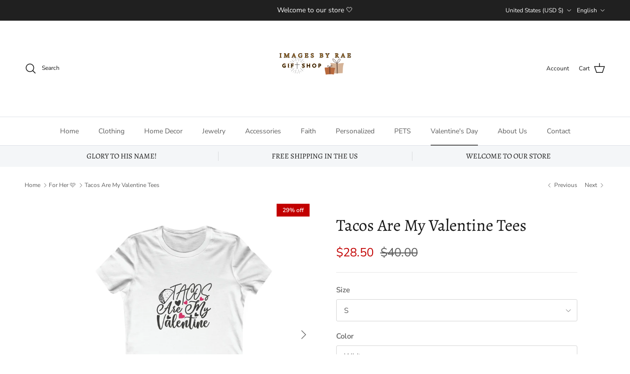

--- FILE ---
content_type: text/html; charset=utf-8
request_url: https://imagesbyrae1971.com/collections/valentines-day-%F0%9F%92%9C/products/taco-love-tees-embrace-the-fun
body_size: 38951
content:
<!doctype html>
<html class="no-js" lang="en" dir="ltr">
<head><meta charset="utf-8">
<meta name="viewport" content="width=device-width,initial-scale=1">
<title>Tacos Are My Valentine Tees &ndash; imagesbyrae1971</title><link rel="canonical" href="https://imagesbyrae1971.com/products/taco-love-tees-embrace-the-fun"><meta name="description" content="Free Tracked &amp;amp; Insured Shipping Free Returns 100% Money Back Guarantee &quot;This tee is simply the best! It’s way softer than expected and fits better than my usual brands. Wore it to my V-Day party, and got tons of laughs and compliments! Highly recommend for anyone who&#39;d choose tacos over flowers any day.&quot; Karen K. W"><meta property="og:site_name" content="imagesbyrae1971">
<meta property="og:url" content="https://imagesbyrae1971.com/products/taco-love-tees-embrace-the-fun">
<meta property="og:title" content="Tacos Are My Valentine Tees">
<meta property="og:type" content="product">
<meta property="og:description" content="Free Tracked &amp;amp; Insured Shipping Free Returns 100% Money Back Guarantee &quot;This tee is simply the best! It’s way softer than expected and fits better than my usual brands. Wore it to my V-Day party, and got tons of laughs and compliments! Highly recommend for anyone who&#39;d choose tacos over flowers any day.&quot; Karen K. W"><meta property="og:image" content="http://imagesbyrae1971.com/cdn/shop/products/17992640352805923087_2048.jpg?crop=center&height=1200&v=1707071746&width=1200">
  <meta property="og:image:secure_url" content="https://imagesbyrae1971.com/cdn/shop/products/17992640352805923087_2048.jpg?crop=center&height=1200&v=1707071746&width=1200">
  <meta property="og:image:width" content="2048">
  <meta property="og:image:height" content="2048"><meta property="og:price:amount" content="28.50">
  <meta property="og:price:currency" content="USD"><meta name="twitter:card" content="summary_large_image">
<meta name="twitter:title" content="Tacos Are My Valentine Tees">
<meta name="twitter:description" content="Free Tracked &amp;amp; Insured Shipping Free Returns 100% Money Back Guarantee &quot;This tee is simply the best! It’s way softer than expected and fits better than my usual brands. Wore it to my V-Day party, and got tons of laughs and compliments! Highly recommend for anyone who&#39;d choose tacos over flowers any day.&quot; Karen K. W">
<style>@font-face {
  font-family: "Nunito Sans";
  font-weight: 400;
  font-style: normal;
  font-display: fallback;
  src: url("//imagesbyrae1971.com/cdn/fonts/nunito_sans/nunitosans_n4.0276fe080df0ca4e6a22d9cb55aed3ed5ba6b1da.woff2") format("woff2"),
       url("//imagesbyrae1971.com/cdn/fonts/nunito_sans/nunitosans_n4.b4964bee2f5e7fd9c3826447e73afe2baad607b7.woff") format("woff");
}
@font-face {
  font-family: "Nunito Sans";
  font-weight: 700;
  font-style: normal;
  font-display: fallback;
  src: url("//imagesbyrae1971.com/cdn/fonts/nunito_sans/nunitosans_n7.25d963ed46da26098ebeab731e90d8802d989fa5.woff2") format("woff2"),
       url("//imagesbyrae1971.com/cdn/fonts/nunito_sans/nunitosans_n7.d32e3219b3d2ec82285d3027bd673efc61a996c8.woff") format("woff");
}
@font-face {
  font-family: "Nunito Sans";
  font-weight: 500;
  font-style: normal;
  font-display: fallback;
  src: url("//imagesbyrae1971.com/cdn/fonts/nunito_sans/nunitosans_n5.6fc0ed1feb3fc393c40619f180fc49c4d0aae0db.woff2") format("woff2"),
       url("//imagesbyrae1971.com/cdn/fonts/nunito_sans/nunitosans_n5.2c84830b46099cbcc1095f30e0957b88b914e50a.woff") format("woff");
}
@font-face {
  font-family: "Nunito Sans";
  font-weight: 400;
  font-style: italic;
  font-display: fallback;
  src: url("//imagesbyrae1971.com/cdn/fonts/nunito_sans/nunitosans_i4.6e408730afac1484cf297c30b0e67c86d17fc586.woff2") format("woff2"),
       url("//imagesbyrae1971.com/cdn/fonts/nunito_sans/nunitosans_i4.c9b6dcbfa43622b39a5990002775a8381942ae38.woff") format("woff");
}
@font-face {
  font-family: "Nunito Sans";
  font-weight: 700;
  font-style: italic;
  font-display: fallback;
  src: url("//imagesbyrae1971.com/cdn/fonts/nunito_sans/nunitosans_i7.8c1124729eec046a321e2424b2acf328c2c12139.woff2") format("woff2"),
       url("//imagesbyrae1971.com/cdn/fonts/nunito_sans/nunitosans_i7.af4cda04357273e0996d21184432bcb14651a64d.woff") format("woff");
}
@font-face {
  font-family: Alegreya;
  font-weight: 400;
  font-style: normal;
  font-display: fallback;
  src: url("//imagesbyrae1971.com/cdn/fonts/alegreya/alegreya_n4.9d59d35c9865f13cc7223c9847768350c0c7301a.woff2") format("woff2"),
       url("//imagesbyrae1971.com/cdn/fonts/alegreya/alegreya_n4.a883043573688913d15d350b7a40349399b2ef99.woff") format("woff");
}
@font-face {
  font-family: Trirong;
  font-weight: 700;
  font-style: normal;
  font-display: fallback;
  src: url("//imagesbyrae1971.com/cdn/fonts/trirong/trirong_n7.a33ed6536f9a7c6d7a9d0b52e1e13fd44f544eff.woff2") format("woff2"),
       url("//imagesbyrae1971.com/cdn/fonts/trirong/trirong_n7.cdb88d0f8e5c427b393745c8cdeb8bc085cbacff.woff") format("woff");
}
@font-face {
  font-family: "Nunito Sans";
  font-weight: 400;
  font-style: normal;
  font-display: fallback;
  src: url("//imagesbyrae1971.com/cdn/fonts/nunito_sans/nunitosans_n4.0276fe080df0ca4e6a22d9cb55aed3ed5ba6b1da.woff2") format("woff2"),
       url("//imagesbyrae1971.com/cdn/fonts/nunito_sans/nunitosans_n4.b4964bee2f5e7fd9c3826447e73afe2baad607b7.woff") format("woff");
}
@font-face {
  font-family: "Nunito Sans";
  font-weight: 600;
  font-style: normal;
  font-display: fallback;
  src: url("//imagesbyrae1971.com/cdn/fonts/nunito_sans/nunitosans_n6.6e9464eba570101a53130c8130a9e17a8eb55c21.woff2") format("woff2"),
       url("//imagesbyrae1971.com/cdn/fonts/nunito_sans/nunitosans_n6.25a0ac0c0a8a26038c7787054dd6058dfbc20fa8.woff") format("woff");
}
:root {
  --page-container-width:          1600px;
  --reading-container-width:       720px;
  --divider-opacity:               0.14;
  --gutter-large:                  30px;
  --gutter-desktop:                20px;
  --gutter-mobile:                 16px;
  --section-padding:               50px;
  --larger-section-padding:        80px;
  --larger-section-padding-mobile: 60px;
  --largest-section-padding:       110px;
  --aos-animate-duration:          0.6s;

  --base-font-family:              "Nunito Sans", sans-serif;
  --base-font-weight:              400;
  --base-font-style:               normal;
  --heading-font-family:           Alegreya, serif;
  --heading-font-weight:           400;
  --heading-font-style:            normal;
  --logo-font-family:              Trirong, serif;
  --logo-font-weight:              700;
  --logo-font-style:               normal;
  --nav-font-family:               "Nunito Sans", sans-serif;
  --nav-font-weight:               400;
  --nav-font-style:                normal;

  --base-text-size:15px;
  --base-line-height:              1.6;
  --input-text-size:16px;
  --smaller-text-size-1:12px;
  --smaller-text-size-2:14px;
  --smaller-text-size-3:12px;
  --smaller-text-size-4:11px;
  --larger-text-size:34px;
  --super-large-text-size:60px;
  --super-large-mobile-text-size:27px;
  --larger-mobile-text-size:27px;
  --logo-text-size:26px;--btn-letter-spacing: 0.08em;
    --btn-text-transform: uppercase;
    --button-text-size: 13px;
    --quickbuy-button-text-size: 13;
    --small-feature-link-font-size: 0.75em;
    --input-btn-padding-top:             1.2em;
    --input-btn-padding-bottom:          1.2em;--heading-text-transform:none;
  --nav-text-size:                      14px;
  --mobile-menu-font-weight:            600;

  --body-bg-color:                      255 255 255;
  --bg-color:                           255 255 255;
  --body-text-color:                    92 92 92;
  --text-color:                         92 92 92;

  --header-text-col:                    #171717;--header-text-hover-col:             var(--main-nav-link-hover-col);--header-bg-col:                     #ffffff;
  --heading-color:                     23 23 23;
  --body-heading-color:                23 23 23;
  --heading-divider-col:               #dfe3e8;

  --logo-col:                          #171717;
  --main-nav-bg:                       #ffffff;
  --main-nav-link-col:                 #5c5c5c;
  --main-nav-link-hover-col:           #c16452;
  --main-nav-link-featured-col:        #b61d0f;

  --link-color:                        193 100 82;
  --body-link-color:                   193 100 82;

  --btn-bg-color:                        35 35 35;
  --btn-bg-hover-color:                  193 100 82;
  --btn-border-color:                    35 35 35;
  --btn-border-hover-color:              193 100 82;
  --btn-text-color:                      255 255 255;
  --btn-text-hover-color:                255 255 255;--btn-alt-bg-color:                    255 255 255;
  --btn-alt-text-color:                  17 194 23;
  --btn-alt-border-color:                17 194 23;
  --btn-alt-border-hover-color:          17 194 23;--btn-ter-bg-color:                    235 235 235;
  --btn-ter-text-color:                  41 41 41;
  --btn-ter-bg-hover-color:              35 35 35;
  --btn-ter-text-hover-color:            255 255 255;--btn-border-radius: 3px;--color-scheme-default:                             #ffffff;
  --color-scheme-default-color:                       255 255 255;
  --color-scheme-default-text-color:                  92 92 92;
  --color-scheme-default-head-color:                  23 23 23;
  --color-scheme-default-link-color:                  193 100 82;
  --color-scheme-default-btn-text-color:              255 255 255;
  --color-scheme-default-btn-text-hover-color:        255 255 255;
  --color-scheme-default-btn-bg-color:                35 35 35;
  --color-scheme-default-btn-bg-hover-color:          193 100 82;
  --color-scheme-default-btn-border-color:            35 35 35;
  --color-scheme-default-btn-border-hover-color:      193 100 82;
  --color-scheme-default-btn-alt-text-color:          17 194 23;
  --color-scheme-default-btn-alt-bg-color:            255 255 255;
  --color-scheme-default-btn-alt-border-color:        17 194 23;
  --color-scheme-default-btn-alt-border-hover-color:  17 194 23;

  --color-scheme-1:                             #fcfaf3;
  --color-scheme-1-color:                       252 250 243;
  --color-scheme-1-text-color:                  92 92 92;
  --color-scheme-1-head-color:                  23 23 23;
  --color-scheme-1-link-color:                  193 100 82;
  --color-scheme-1-btn-text-color:              255 255 255;
  --color-scheme-1-btn-text-hover-color:        255 255 255;
  --color-scheme-1-btn-bg-color:                17 194 23;
  --color-scheme-1-btn-bg-hover-color:          17 194 23;
  --color-scheme-1-btn-border-color:            17 194 23;
  --color-scheme-1-btn-border-hover-color:      17 194 23;
  --color-scheme-1-btn-alt-text-color:          255 255 255;
  --color-scheme-1-btn-alt-bg-color:            17 194 23;
  --color-scheme-1-btn-alt-border-color:        255 255 255;
  --color-scheme-1-btn-alt-border-hover-color:  255 255 255;

  --color-scheme-2:                             #faf2e6;
  --color-scheme-2-color:                       250 242 230;
  --color-scheme-2-text-color:                  92 92 92;
  --color-scheme-2-head-color:                  23 23 23;
  --color-scheme-2-link-color:                  193 100 82;
  --color-scheme-2-btn-text-color:              255 255 255;
  --color-scheme-2-btn-text-hover-color:        255 255 255;
  --color-scheme-2-btn-bg-color:                17 194 23;
  --color-scheme-2-btn-bg-hover-color:          0 0 0;
  --color-scheme-2-btn-border-color:            17 194 23;
  --color-scheme-2-btn-border-hover-color:      0 0 0;
  --color-scheme-2-btn-alt-text-color:          35 35 35;
  --color-scheme-2-btn-alt-bg-color:            255 255 255;
  --color-scheme-2-btn-alt-border-color:        35 35 35;
  --color-scheme-2-btn-alt-border-hover-color:  35 35 35;

  /* Shop Pay payment terms */
  --payment-terms-background-color:    #ffffff;--quickbuy-bg: 255 255 255;--body-input-background-color:       rgb(var(--body-bg-color));
  --input-background-color:            rgb(var(--body-bg-color));
  --body-input-text-color:             var(--body-text-color);
  --input-text-color:                  var(--body-text-color);
  --body-input-border-color:           rgb(214, 214, 214);
  --input-border-color:                rgb(214, 214, 214);
  --input-border-color-hover:          rgb(165, 165, 165);
  --input-border-color-active:         rgb(92, 92, 92);

  --swatch-cross-svg:                  url("data:image/svg+xml,%3Csvg xmlns='http://www.w3.org/2000/svg' width='240' height='240' viewBox='0 0 24 24' fill='none' stroke='rgb(214, 214, 214)' stroke-width='0.09' preserveAspectRatio='none' %3E%3Cline x1='24' y1='0' x2='0' y2='24'%3E%3C/line%3E%3C/svg%3E");
  --swatch-cross-hover:                url("data:image/svg+xml,%3Csvg xmlns='http://www.w3.org/2000/svg' width='240' height='240' viewBox='0 0 24 24' fill='none' stroke='rgb(165, 165, 165)' stroke-width='0.09' preserveAspectRatio='none' %3E%3Cline x1='24' y1='0' x2='0' y2='24'%3E%3C/line%3E%3C/svg%3E");
  --swatch-cross-active:               url("data:image/svg+xml,%3Csvg xmlns='http://www.w3.org/2000/svg' width='240' height='240' viewBox='0 0 24 24' fill='none' stroke='rgb(92, 92, 92)' stroke-width='0.09' preserveAspectRatio='none' %3E%3Cline x1='24' y1='0' x2='0' y2='24'%3E%3C/line%3E%3C/svg%3E");

  --footer-divider-col:                #efdfc7;
  --footer-text-col:                   92 92 92;
  --footer-heading-col:                23 23 23;
  --footer-bg:                         #faf2e6;--product-label-overlay-justify: flex-start;--product-label-overlay-align: flex-start;--product-label-overlay-reduction-text:   #ffffff;
  --product-label-overlay-reduction-bg:     #c20000;
  --product-label-overlay-stock-text:       #ffffff;
  --product-label-overlay-stock-bg:         #09728c;
  --product-label-overlay-new-text:         #ffffff;
  --product-label-overlay-new-bg:           #c16452;
  --product-label-overlay-meta-text:        #ffffff;
  --product-label-overlay-meta-bg:          #bd2585;
  --product-label-sale-text:                #c20000;
  --product-label-sold-text:                #171717;
  --product-label-preorder-text:            #3ea36a;

  --product-block-crop-align:               center;

  
  --product-block-price-align:              flex-start;
  --product-block-price-item-margin-start:  initial;
  --product-block-price-item-margin-end:    .5rem;
  

  --collection-block-image-position:   center center;

  --swatch-picker-image-size:          40px;
  --swatch-crop-align:                 center center;

  --image-overlay-text-color:          255 255 255;--image-overlay-bg:                  rgba(0, 0, 0, 0.12);
  --image-overlay-shadow-start:        rgb(0 0 0 / 0.16);
  --image-overlay-box-opacity:         0.88;.image-overlay--bg-box .text-overlay .text-overlay__text {
      --image-overlay-box-bg: 255 255 255;
      --heading-color: var(--body-heading-color);
      --text-color: var(--body-text-color);
      --link-color: var(--body-link-color);
    }--product-inventory-ok-box-color:            #f2faf0;
  --product-inventory-ok-text-color:           #108043;
  --product-inventory-ok-icon-box-fill-color:  #fff;
  --product-inventory-low-box-color:           #fcf1cd;
  --product-inventory-low-text-color:          #dd9a1a;
  --product-inventory-low-icon-box-fill-color: #fff;
  --product-inventory-low-text-color-channels: 16, 128, 67;
  --product-inventory-ok-text-color-channels:  221, 154, 26;

  --rating-star-color: 193 100 82;
}::selection {
    background: rgb(var(--body-heading-color));
    color: rgb(var(--body-bg-color));
  }
  ::-moz-selection {
    background: rgb(var(--body-heading-color));
    color: rgb(var(--body-bg-color));
  }.use-color-scheme--default {
  --product-label-sale-text:           #c20000;
  --product-label-sold-text:           #171717;
  --product-label-preorder-text:       #3ea36a;
  --input-background-color:            rgb(var(--body-bg-color));
  --input-text-color:                  var(--body-input-text-color);
  --input-border-color:                rgb(214, 214, 214);
  --input-border-color-hover:          rgb(165, 165, 165);
  --input-border-color-active:         rgb(92, 92, 92);
}</style>

  <link href="//imagesbyrae1971.com/cdn/shop/t/14/assets/main.css?v=92856075832820729701702578254" rel="stylesheet" type="text/css" media="all" />
<link rel="preload" as="font" href="//imagesbyrae1971.com/cdn/fonts/nunito_sans/nunitosans_n4.0276fe080df0ca4e6a22d9cb55aed3ed5ba6b1da.woff2" type="font/woff2" crossorigin><link rel="preload" as="font" href="//imagesbyrae1971.com/cdn/fonts/alegreya/alegreya_n4.9d59d35c9865f13cc7223c9847768350c0c7301a.woff2" type="font/woff2" crossorigin><script>
    document.documentElement.className = document.documentElement.className.replace('no-js', 'js');

    window.theme = {
      info: {
        name: 'Symmetry',
        version: '7.0.1'
      },
      device: {
        hasTouch: window.matchMedia('(any-pointer: coarse)').matches,
        hasHover: window.matchMedia('(hover: hover)').matches
      },
      mediaQueries: {
        md: '(min-width: 768px)',
        productMediaCarouselBreak: '(min-width: 1041px)'
      },
      routes: {
        base: 'https://imagesbyrae1971.com',
        cart: '/cart',
        cartAdd: '/cart/add.js',
        cartUpdate: '/cart/update.js',
        predictiveSearch: '/search/suggest'
      },
      strings: {
        cartTermsConfirmation: "You must agree to the terms and conditions before continuing.",
        cartItemsQuantityError: "You can only add [QUANTITY] of this item to your cart.",
        generalSearchViewAll: "View all search results",
        noStock: "Sold out",
        noVariant: "Unavailable",
        productsProductChooseA: "Choose a",
        generalSearchPages: "Pages",
        generalSearchNoResultsWithoutTerms: "Sorry, we couldnʼt find any results",
        shippingCalculator: {
          singleRate: "There is one shipping rate for this destination:",
          multipleRates: "There are multiple shipping rates for this destination:",
          noRates: "We do not ship to this destination."
        }
      },
      settings: {
        moneyWithCurrencyFormat: "${{amount}} USD",
        cartType: "drawer",
        afterAddToCart: "drawer",
        quickbuyStyle: "button",
        externalLinksNewTab: true,
        internalLinksSmoothScroll: true
      }
    }

    theme.inlineNavigationCheck = function() {
      var pageHeader = document.querySelector('.pageheader'),
          inlineNavContainer = pageHeader.querySelector('.logo-area__left__inner'),
          inlineNav = inlineNavContainer.querySelector('.navigation--left');
      if (inlineNav && getComputedStyle(inlineNav).display != 'none') {
        var inlineMenuCentered = document.querySelector('.pageheader--layout-inline-menu-center'),
            logoContainer = document.querySelector('.logo-area__middle__inner');
        if(inlineMenuCentered) {
          var rightWidth = document.querySelector('.logo-area__right__inner').clientWidth,
              middleWidth = logoContainer.clientWidth,
              logoArea = document.querySelector('.logo-area'),
              computedLogoAreaStyle = getComputedStyle(logoArea),
              logoAreaInnerWidth = logoArea.clientWidth - Math.ceil(parseFloat(computedLogoAreaStyle.paddingLeft)) - Math.ceil(parseFloat(computedLogoAreaStyle.paddingRight)),
              availableNavWidth = logoAreaInnerWidth - Math.max(rightWidth, middleWidth) * 2 - 40;
          inlineNavContainer.style.maxWidth = availableNavWidth + 'px';
        }

        var firstInlineNavLink = inlineNav.querySelector('.navigation__item:first-child'),
            lastInlineNavLink = inlineNav.querySelector('.navigation__item:last-child');
        if (lastInlineNavLink) {
          var inlineNavWidth = null;
          if(document.querySelector('html[dir=rtl]')) {
            inlineNavWidth = firstInlineNavLink.offsetLeft - lastInlineNavLink.offsetLeft + firstInlineNavLink.offsetWidth;
          } else {
            inlineNavWidth = lastInlineNavLink.offsetLeft - firstInlineNavLink.offsetLeft + lastInlineNavLink.offsetWidth;
          }
          if (inlineNavContainer.offsetWidth >= inlineNavWidth) {
            pageHeader.classList.add('pageheader--layout-inline-permitted');
            var tallLogo = logoContainer.clientHeight > lastInlineNavLink.clientHeight + 20;
            if (tallLogo) {
              inlineNav.classList.add('navigation--tight-underline');
            } else {
              inlineNav.classList.remove('navigation--tight-underline');
            }
          } else {
            pageHeader.classList.remove('pageheader--layout-inline-permitted');
          }
        }
      }
    };

    theme.setInitialHeaderHeightProperty = () => {
      const section = document.querySelector('.section-header');
      if (section) {
        document.documentElement.style.setProperty('--theme-header-height', Math.ceil(section.clientHeight) + 'px');
      }
    };
  </script>

  <script src="//imagesbyrae1971.com/cdn/shop/t/14/assets/main.js?v=138021130070306309461702578255" defer></script>
    <script src="//imagesbyrae1971.com/cdn/shop/t/14/assets/animate-on-scroll.js?v=15249566486942820451701838863" defer></script>
    <link href="//imagesbyrae1971.com/cdn/shop/t/14/assets/animate-on-scroll.css?v=35216439550296132921701838863" rel="stylesheet" type="text/css" media="all" />
  

  <script>window.performance && window.performance.mark && window.performance.mark('shopify.content_for_header.start');</script><meta name="facebook-domain-verification" content="319cbcak6tisrxsssb4k6nm8aa066o">
<meta id="shopify-digital-wallet" name="shopify-digital-wallet" content="/76994576686/digital_wallets/dialog">
<meta name="shopify-checkout-api-token" content="c2b340f29b137c558c998ba9bcfa5c60">
<meta id="in-context-paypal-metadata" data-shop-id="76994576686" data-venmo-supported="true" data-environment="production" data-locale="en_US" data-paypal-v4="true" data-currency="USD">
<link rel="alternate" hreflang="x-default" href="https://imagesbyrae1971.com/products/taco-love-tees-embrace-the-fun">
<link rel="alternate" hreflang="en" href="https://imagesbyrae1971.com/products/taco-love-tees-embrace-the-fun">
<link rel="alternate" hreflang="es" href="https://imagesbyrae1971.com/es/products/taco-love-tees-embrace-the-fun">
<link rel="alternate" type="application/json+oembed" href="https://imagesbyrae1971.com/products/taco-love-tees-embrace-the-fun.oembed">
<script async="async" src="/checkouts/internal/preloads.js?locale=en-US"></script>
<link rel="preconnect" href="https://shop.app" crossorigin="anonymous">
<script async="async" src="https://shop.app/checkouts/internal/preloads.js?locale=en-US&shop_id=76994576686" crossorigin="anonymous"></script>
<script id="apple-pay-shop-capabilities" type="application/json">{"shopId":76994576686,"countryCode":"US","currencyCode":"USD","merchantCapabilities":["supports3DS"],"merchantId":"gid:\/\/shopify\/Shop\/76994576686","merchantName":"imagesbyrae1971","requiredBillingContactFields":["postalAddress","email"],"requiredShippingContactFields":["postalAddress","email"],"shippingType":"shipping","supportedNetworks":["visa","masterCard","amex","discover","elo","jcb"],"total":{"type":"pending","label":"imagesbyrae1971","amount":"1.00"},"shopifyPaymentsEnabled":true,"supportsSubscriptions":true}</script>
<script id="shopify-features" type="application/json">{"accessToken":"c2b340f29b137c558c998ba9bcfa5c60","betas":["rich-media-storefront-analytics"],"domain":"imagesbyrae1971.com","predictiveSearch":true,"shopId":76994576686,"locale":"en"}</script>
<script>var Shopify = Shopify || {};
Shopify.shop = "imagesbyrae1971.myshopify.com";
Shopify.locale = "en";
Shopify.currency = {"active":"USD","rate":"1.0"};
Shopify.country = "US";
Shopify.theme = {"name":"Symmetry","id":163966222638,"schema_name":"Symmetry","schema_version":"7.0.1","theme_store_id":568,"role":"main"};
Shopify.theme.handle = "null";
Shopify.theme.style = {"id":null,"handle":null};
Shopify.cdnHost = "imagesbyrae1971.com/cdn";
Shopify.routes = Shopify.routes || {};
Shopify.routes.root = "/";</script>
<script type="module">!function(o){(o.Shopify=o.Shopify||{}).modules=!0}(window);</script>
<script>!function(o){function n(){var o=[];function n(){o.push(Array.prototype.slice.apply(arguments))}return n.q=o,n}var t=o.Shopify=o.Shopify||{};t.loadFeatures=n(),t.autoloadFeatures=n()}(window);</script>
<script>
  window.ShopifyPay = window.ShopifyPay || {};
  window.ShopifyPay.apiHost = "shop.app\/pay";
  window.ShopifyPay.redirectState = null;
</script>
<script id="shop-js-analytics" type="application/json">{"pageType":"product"}</script>
<script defer="defer" async type="module" src="//imagesbyrae1971.com/cdn/shopifycloud/shop-js/modules/v2/client.init-shop-cart-sync_C5BV16lS.en.esm.js"></script>
<script defer="defer" async type="module" src="//imagesbyrae1971.com/cdn/shopifycloud/shop-js/modules/v2/chunk.common_CygWptCX.esm.js"></script>
<script type="module">
  await import("//imagesbyrae1971.com/cdn/shopifycloud/shop-js/modules/v2/client.init-shop-cart-sync_C5BV16lS.en.esm.js");
await import("//imagesbyrae1971.com/cdn/shopifycloud/shop-js/modules/v2/chunk.common_CygWptCX.esm.js");

  window.Shopify.SignInWithShop?.initShopCartSync?.({"fedCMEnabled":true,"windoidEnabled":true});

</script>
<script>
  window.Shopify = window.Shopify || {};
  if (!window.Shopify.featureAssets) window.Shopify.featureAssets = {};
  window.Shopify.featureAssets['shop-js'] = {"shop-cart-sync":["modules/v2/client.shop-cart-sync_ZFArdW7E.en.esm.js","modules/v2/chunk.common_CygWptCX.esm.js"],"init-fed-cm":["modules/v2/client.init-fed-cm_CmiC4vf6.en.esm.js","modules/v2/chunk.common_CygWptCX.esm.js"],"shop-button":["modules/v2/client.shop-button_tlx5R9nI.en.esm.js","modules/v2/chunk.common_CygWptCX.esm.js"],"shop-cash-offers":["modules/v2/client.shop-cash-offers_DOA2yAJr.en.esm.js","modules/v2/chunk.common_CygWptCX.esm.js","modules/v2/chunk.modal_D71HUcav.esm.js"],"init-windoid":["modules/v2/client.init-windoid_sURxWdc1.en.esm.js","modules/v2/chunk.common_CygWptCX.esm.js"],"shop-toast-manager":["modules/v2/client.shop-toast-manager_ClPi3nE9.en.esm.js","modules/v2/chunk.common_CygWptCX.esm.js"],"init-shop-email-lookup-coordinator":["modules/v2/client.init-shop-email-lookup-coordinator_B8hsDcYM.en.esm.js","modules/v2/chunk.common_CygWptCX.esm.js"],"init-shop-cart-sync":["modules/v2/client.init-shop-cart-sync_C5BV16lS.en.esm.js","modules/v2/chunk.common_CygWptCX.esm.js"],"avatar":["modules/v2/client.avatar_BTnouDA3.en.esm.js"],"pay-button":["modules/v2/client.pay-button_FdsNuTd3.en.esm.js","modules/v2/chunk.common_CygWptCX.esm.js"],"init-customer-accounts":["modules/v2/client.init-customer-accounts_DxDtT_ad.en.esm.js","modules/v2/client.shop-login-button_C5VAVYt1.en.esm.js","modules/v2/chunk.common_CygWptCX.esm.js","modules/v2/chunk.modal_D71HUcav.esm.js"],"init-shop-for-new-customer-accounts":["modules/v2/client.init-shop-for-new-customer-accounts_ChsxoAhi.en.esm.js","modules/v2/client.shop-login-button_C5VAVYt1.en.esm.js","modules/v2/chunk.common_CygWptCX.esm.js","modules/v2/chunk.modal_D71HUcav.esm.js"],"shop-login-button":["modules/v2/client.shop-login-button_C5VAVYt1.en.esm.js","modules/v2/chunk.common_CygWptCX.esm.js","modules/v2/chunk.modal_D71HUcav.esm.js"],"init-customer-accounts-sign-up":["modules/v2/client.init-customer-accounts-sign-up_CPSyQ0Tj.en.esm.js","modules/v2/client.shop-login-button_C5VAVYt1.en.esm.js","modules/v2/chunk.common_CygWptCX.esm.js","modules/v2/chunk.modal_D71HUcav.esm.js"],"shop-follow-button":["modules/v2/client.shop-follow-button_Cva4Ekp9.en.esm.js","modules/v2/chunk.common_CygWptCX.esm.js","modules/v2/chunk.modal_D71HUcav.esm.js"],"checkout-modal":["modules/v2/client.checkout-modal_BPM8l0SH.en.esm.js","modules/v2/chunk.common_CygWptCX.esm.js","modules/v2/chunk.modal_D71HUcav.esm.js"],"lead-capture":["modules/v2/client.lead-capture_Bi8yE_yS.en.esm.js","modules/v2/chunk.common_CygWptCX.esm.js","modules/v2/chunk.modal_D71HUcav.esm.js"],"shop-login":["modules/v2/client.shop-login_D6lNrXab.en.esm.js","modules/v2/chunk.common_CygWptCX.esm.js","modules/v2/chunk.modal_D71HUcav.esm.js"],"payment-terms":["modules/v2/client.payment-terms_CZxnsJam.en.esm.js","modules/v2/chunk.common_CygWptCX.esm.js","modules/v2/chunk.modal_D71HUcav.esm.js"]};
</script>
<script>(function() {
  var isLoaded = false;
  function asyncLoad() {
    if (isLoaded) return;
    isLoaded = true;
    var urls = ["\/\/cdn.shopify.com\/proxy\/1a50bfca74ffee9338b996d4d2c8b4b4fb80bf19e15651c0446ebc4844a5bf65\/static.cdn.printful.com\/static\/js\/external\/shopify-product-customizer.js?v=0.28\u0026shop=imagesbyrae1971.myshopify.com\u0026sp-cache-control=cHVibGljLCBtYXgtYWdlPTkwMA","https:\/\/app.teelaunch.com\/sizing-charts-script.js?shop=imagesbyrae1971.myshopify.com","https:\/\/zooomyapps.com\/cartreminder\/ZooomyStickyOrderCapture.js?shop=imagesbyrae1971.myshopify.com","https:\/\/app.teelaunch.com\/sizing-charts-script.js?shop=imagesbyrae1971.myshopify.com","https:\/\/app.teelaunch.com\/sizing-charts-script.js?shop=imagesbyrae1971.myshopify.com","\/\/cdn.shopify.com\/proxy\/02e4cf8e5603ad4a423d50235b4b0a43db98fc88198759f8c2b54356228b2104\/forms-akamai.smsbump.com\/731943\/form_261259.js?ver=1749562999\u0026shop=imagesbyrae1971.myshopify.com\u0026sp-cache-control=cHVibGljLCBtYXgtYWdlPTkwMA","https:\/\/tools.luckyorange.com\/core\/lo.js?site-id=1de03e18\u0026shop=imagesbyrae1971.myshopify.com","https:\/\/static.klaviyo.com\/onsite\/js\/S6SuXN\/klaviyo.js?company_id=S6SuXN\u0026shop=imagesbyrae1971.myshopify.com"];
    for (var i = 0; i < urls.length; i++) {
      var s = document.createElement('script');
      s.type = 'text/javascript';
      s.async = true;
      s.src = urls[i];
      var x = document.getElementsByTagName('script')[0];
      x.parentNode.insertBefore(s, x);
    }
  };
  if(window.attachEvent) {
    window.attachEvent('onload', asyncLoad);
  } else {
    window.addEventListener('load', asyncLoad, false);
  }
})();</script>
<script id="__st">var __st={"a":76994576686,"offset":-21600,"reqid":"ff1f2ecc-0970-4ec2-acfc-960e395b920f-1768817540","pageurl":"imagesbyrae1971.com\/collections\/valentines-day-%F0%9F%92%9C\/products\/taco-love-tees-embrace-the-fun","u":"b8dde9ea42b2","p":"product","rtyp":"product","rid":9023663046958};</script>
<script>window.ShopifyPaypalV4VisibilityTracking = true;</script>
<script id="captcha-bootstrap">!function(){'use strict';const t='contact',e='account',n='new_comment',o=[[t,t],['blogs',n],['comments',n],[t,'customer']],c=[[e,'customer_login'],[e,'guest_login'],[e,'recover_customer_password'],[e,'create_customer']],r=t=>t.map((([t,e])=>`form[action*='/${t}']:not([data-nocaptcha='true']) input[name='form_type'][value='${e}']`)).join(','),a=t=>()=>t?[...document.querySelectorAll(t)].map((t=>t.form)):[];function s(){const t=[...o],e=r(t);return a(e)}const i='password',u='form_key',d=['recaptcha-v3-token','g-recaptcha-response','h-captcha-response',i],f=()=>{try{return window.sessionStorage}catch{return}},m='__shopify_v',_=t=>t.elements[u];function p(t,e,n=!1){try{const o=window.sessionStorage,c=JSON.parse(o.getItem(e)),{data:r}=function(t){const{data:e,action:n}=t;return t[m]||n?{data:e,action:n}:{data:t,action:n}}(c);for(const[e,n]of Object.entries(r))t.elements[e]&&(t.elements[e].value=n);n&&o.removeItem(e)}catch(o){console.error('form repopulation failed',{error:o})}}const l='form_type',E='cptcha';function T(t){t.dataset[E]=!0}const w=window,h=w.document,L='Shopify',v='ce_forms',y='captcha';let A=!1;((t,e)=>{const n=(g='f06e6c50-85a8-45c8-87d0-21a2b65856fe',I='https://cdn.shopify.com/shopifycloud/storefront-forms-hcaptcha/ce_storefront_forms_captcha_hcaptcha.v1.5.2.iife.js',D={infoText:'Protected by hCaptcha',privacyText:'Privacy',termsText:'Terms'},(t,e,n)=>{const o=w[L][v],c=o.bindForm;if(c)return c(t,g,e,D).then(n);var r;o.q.push([[t,g,e,D],n]),r=I,A||(h.body.append(Object.assign(h.createElement('script'),{id:'captcha-provider',async:!0,src:r})),A=!0)});var g,I,D;w[L]=w[L]||{},w[L][v]=w[L][v]||{},w[L][v].q=[],w[L][y]=w[L][y]||{},w[L][y].protect=function(t,e){n(t,void 0,e),T(t)},Object.freeze(w[L][y]),function(t,e,n,w,h,L){const[v,y,A,g]=function(t,e,n){const i=e?o:[],u=t?c:[],d=[...i,...u],f=r(d),m=r(i),_=r(d.filter((([t,e])=>n.includes(e))));return[a(f),a(m),a(_),s()]}(w,h,L),I=t=>{const e=t.target;return e instanceof HTMLFormElement?e:e&&e.form},D=t=>v().includes(t);t.addEventListener('submit',(t=>{const e=I(t);if(!e)return;const n=D(e)&&!e.dataset.hcaptchaBound&&!e.dataset.recaptchaBound,o=_(e),c=g().includes(e)&&(!o||!o.value);(n||c)&&t.preventDefault(),c&&!n&&(function(t){try{if(!f())return;!function(t){const e=f();if(!e)return;const n=_(t);if(!n)return;const o=n.value;o&&e.removeItem(o)}(t);const e=Array.from(Array(32),(()=>Math.random().toString(36)[2])).join('');!function(t,e){_(t)||t.append(Object.assign(document.createElement('input'),{type:'hidden',name:u})),t.elements[u].value=e}(t,e),function(t,e){const n=f();if(!n)return;const o=[...t.querySelectorAll(`input[type='${i}']`)].map((({name:t})=>t)),c=[...d,...o],r={};for(const[a,s]of new FormData(t).entries())c.includes(a)||(r[a]=s);n.setItem(e,JSON.stringify({[m]:1,action:t.action,data:r}))}(t,e)}catch(e){console.error('failed to persist form',e)}}(e),e.submit())}));const S=(t,e)=>{t&&!t.dataset[E]&&(n(t,e.some((e=>e===t))),T(t))};for(const o of['focusin','change'])t.addEventListener(o,(t=>{const e=I(t);D(e)&&S(e,y())}));const B=e.get('form_key'),M=e.get(l),P=B&&M;t.addEventListener('DOMContentLoaded',(()=>{const t=y();if(P)for(const e of t)e.elements[l].value===M&&p(e,B);[...new Set([...A(),...v().filter((t=>'true'===t.dataset.shopifyCaptcha))])].forEach((e=>S(e,t)))}))}(h,new URLSearchParams(w.location.search),n,t,e,['guest_login'])})(!0,!0)}();</script>
<script integrity="sha256-4kQ18oKyAcykRKYeNunJcIwy7WH5gtpwJnB7kiuLZ1E=" data-source-attribution="shopify.loadfeatures" defer="defer" src="//imagesbyrae1971.com/cdn/shopifycloud/storefront/assets/storefront/load_feature-a0a9edcb.js" crossorigin="anonymous"></script>
<script crossorigin="anonymous" defer="defer" src="//imagesbyrae1971.com/cdn/shopifycloud/storefront/assets/shopify_pay/storefront-65b4c6d7.js?v=20250812"></script>
<script data-source-attribution="shopify.dynamic_checkout.dynamic.init">var Shopify=Shopify||{};Shopify.PaymentButton=Shopify.PaymentButton||{isStorefrontPortableWallets:!0,init:function(){window.Shopify.PaymentButton.init=function(){};var t=document.createElement("script");t.src="https://imagesbyrae1971.com/cdn/shopifycloud/portable-wallets/latest/portable-wallets.en.js",t.type="module",document.head.appendChild(t)}};
</script>
<script data-source-attribution="shopify.dynamic_checkout.buyer_consent">
  function portableWalletsHideBuyerConsent(e){var t=document.getElementById("shopify-buyer-consent"),n=document.getElementById("shopify-subscription-policy-button");t&&n&&(t.classList.add("hidden"),t.setAttribute("aria-hidden","true"),n.removeEventListener("click",e))}function portableWalletsShowBuyerConsent(e){var t=document.getElementById("shopify-buyer-consent"),n=document.getElementById("shopify-subscription-policy-button");t&&n&&(t.classList.remove("hidden"),t.removeAttribute("aria-hidden"),n.addEventListener("click",e))}window.Shopify?.PaymentButton&&(window.Shopify.PaymentButton.hideBuyerConsent=portableWalletsHideBuyerConsent,window.Shopify.PaymentButton.showBuyerConsent=portableWalletsShowBuyerConsent);
</script>
<script>
  function portableWalletsCleanup(e){e&&e.src&&console.error("Failed to load portable wallets script "+e.src);var t=document.querySelectorAll("shopify-accelerated-checkout .shopify-payment-button__skeleton, shopify-accelerated-checkout-cart .wallet-cart-button__skeleton"),e=document.getElementById("shopify-buyer-consent");for(let e=0;e<t.length;e++)t[e].remove();e&&e.remove()}function portableWalletsNotLoadedAsModule(e){e instanceof ErrorEvent&&"string"==typeof e.message&&e.message.includes("import.meta")&&"string"==typeof e.filename&&e.filename.includes("portable-wallets")&&(window.removeEventListener("error",portableWalletsNotLoadedAsModule),window.Shopify.PaymentButton.failedToLoad=e,"loading"===document.readyState?document.addEventListener("DOMContentLoaded",window.Shopify.PaymentButton.init):window.Shopify.PaymentButton.init())}window.addEventListener("error",portableWalletsNotLoadedAsModule);
</script>

<script type="module" src="https://imagesbyrae1971.com/cdn/shopifycloud/portable-wallets/latest/portable-wallets.en.js" onError="portableWalletsCleanup(this)" crossorigin="anonymous"></script>
<script nomodule>
  document.addEventListener("DOMContentLoaded", portableWalletsCleanup);
</script>

<link id="shopify-accelerated-checkout-styles" rel="stylesheet" media="screen" href="https://imagesbyrae1971.com/cdn/shopifycloud/portable-wallets/latest/accelerated-checkout-backwards-compat.css" crossorigin="anonymous">
<style id="shopify-accelerated-checkout-cart">
        #shopify-buyer-consent {
  margin-top: 1em;
  display: inline-block;
  width: 100%;
}

#shopify-buyer-consent.hidden {
  display: none;
}

#shopify-subscription-policy-button {
  background: none;
  border: none;
  padding: 0;
  text-decoration: underline;
  font-size: inherit;
  cursor: pointer;
}

#shopify-subscription-policy-button::before {
  box-shadow: none;
}

      </style>

<script>window.performance && window.performance.mark && window.performance.mark('shopify.content_for_header.end');</script>
<!-- CC Custom Head Start --><!-- CC Custom Head End --><link href="//imagesbyrae1971.com/cdn/shop/t/14/assets/teeinblue-custom.css?v=12228288649213767421702607017" rel="stylesheet" type="text/css" media="all" />
  <script type="text/javascript">
      teeinblue = {
        gallerySelector: 'product-form media-gallery',
        formSelector: 'product-form form.form',
      };
  </script>
<link href="https://monorail-edge.shopifysvc.com" rel="dns-prefetch">
<script>(function(){if ("sendBeacon" in navigator && "performance" in window) {try {var session_token_from_headers = performance.getEntriesByType('navigation')[0].serverTiming.find(x => x.name == '_s').description;} catch {var session_token_from_headers = undefined;}var session_cookie_matches = document.cookie.match(/_shopify_s=([^;]*)/);var session_token_from_cookie = session_cookie_matches && session_cookie_matches.length === 2 ? session_cookie_matches[1] : "";var session_token = session_token_from_headers || session_token_from_cookie || "";function handle_abandonment_event(e) {var entries = performance.getEntries().filter(function(entry) {return /monorail-edge.shopifysvc.com/.test(entry.name);});if (!window.abandonment_tracked && entries.length === 0) {window.abandonment_tracked = true;var currentMs = Date.now();var navigation_start = performance.timing.navigationStart;var payload = {shop_id: 76994576686,url: window.location.href,navigation_start,duration: currentMs - navigation_start,session_token,page_type: "product"};window.navigator.sendBeacon("https://monorail-edge.shopifysvc.com/v1/produce", JSON.stringify({schema_id: "online_store_buyer_site_abandonment/1.1",payload: payload,metadata: {event_created_at_ms: currentMs,event_sent_at_ms: currentMs}}));}}window.addEventListener('pagehide', handle_abandonment_event);}}());</script>
<script id="web-pixels-manager-setup">(function e(e,d,r,n,o){if(void 0===o&&(o={}),!Boolean(null===(a=null===(i=window.Shopify)||void 0===i?void 0:i.analytics)||void 0===a?void 0:a.replayQueue)){var i,a;window.Shopify=window.Shopify||{};var t=window.Shopify;t.analytics=t.analytics||{};var s=t.analytics;s.replayQueue=[],s.publish=function(e,d,r){return s.replayQueue.push([e,d,r]),!0};try{self.performance.mark("wpm:start")}catch(e){}var l=function(){var e={modern:/Edge?\/(1{2}[4-9]|1[2-9]\d|[2-9]\d{2}|\d{4,})\.\d+(\.\d+|)|Firefox\/(1{2}[4-9]|1[2-9]\d|[2-9]\d{2}|\d{4,})\.\d+(\.\d+|)|Chrom(ium|e)\/(9{2}|\d{3,})\.\d+(\.\d+|)|(Maci|X1{2}).+ Version\/(15\.\d+|(1[6-9]|[2-9]\d|\d{3,})\.\d+)([,.]\d+|)( \(\w+\)|)( Mobile\/\w+|) Safari\/|Chrome.+OPR\/(9{2}|\d{3,})\.\d+\.\d+|(CPU[ +]OS|iPhone[ +]OS|CPU[ +]iPhone|CPU IPhone OS|CPU iPad OS)[ +]+(15[._]\d+|(1[6-9]|[2-9]\d|\d{3,})[._]\d+)([._]\d+|)|Android:?[ /-](13[3-9]|1[4-9]\d|[2-9]\d{2}|\d{4,})(\.\d+|)(\.\d+|)|Android.+Firefox\/(13[5-9]|1[4-9]\d|[2-9]\d{2}|\d{4,})\.\d+(\.\d+|)|Android.+Chrom(ium|e)\/(13[3-9]|1[4-9]\d|[2-9]\d{2}|\d{4,})\.\d+(\.\d+|)|SamsungBrowser\/([2-9]\d|\d{3,})\.\d+/,legacy:/Edge?\/(1[6-9]|[2-9]\d|\d{3,})\.\d+(\.\d+|)|Firefox\/(5[4-9]|[6-9]\d|\d{3,})\.\d+(\.\d+|)|Chrom(ium|e)\/(5[1-9]|[6-9]\d|\d{3,})\.\d+(\.\d+|)([\d.]+$|.*Safari\/(?![\d.]+ Edge\/[\d.]+$))|(Maci|X1{2}).+ Version\/(10\.\d+|(1[1-9]|[2-9]\d|\d{3,})\.\d+)([,.]\d+|)( \(\w+\)|)( Mobile\/\w+|) Safari\/|Chrome.+OPR\/(3[89]|[4-9]\d|\d{3,})\.\d+\.\d+|(CPU[ +]OS|iPhone[ +]OS|CPU[ +]iPhone|CPU IPhone OS|CPU iPad OS)[ +]+(10[._]\d+|(1[1-9]|[2-9]\d|\d{3,})[._]\d+)([._]\d+|)|Android:?[ /-](13[3-9]|1[4-9]\d|[2-9]\d{2}|\d{4,})(\.\d+|)(\.\d+|)|Mobile Safari.+OPR\/([89]\d|\d{3,})\.\d+\.\d+|Android.+Firefox\/(13[5-9]|1[4-9]\d|[2-9]\d{2}|\d{4,})\.\d+(\.\d+|)|Android.+Chrom(ium|e)\/(13[3-9]|1[4-9]\d|[2-9]\d{2}|\d{4,})\.\d+(\.\d+|)|Android.+(UC? ?Browser|UCWEB|U3)[ /]?(15\.([5-9]|\d{2,})|(1[6-9]|[2-9]\d|\d{3,})\.\d+)\.\d+|SamsungBrowser\/(5\.\d+|([6-9]|\d{2,})\.\d+)|Android.+MQ{2}Browser\/(14(\.(9|\d{2,})|)|(1[5-9]|[2-9]\d|\d{3,})(\.\d+|))(\.\d+|)|K[Aa][Ii]OS\/(3\.\d+|([4-9]|\d{2,})\.\d+)(\.\d+|)/},d=e.modern,r=e.legacy,n=navigator.userAgent;return n.match(d)?"modern":n.match(r)?"legacy":"unknown"}(),u="modern"===l?"modern":"legacy",c=(null!=n?n:{modern:"",legacy:""})[u],f=function(e){return[e.baseUrl,"/wpm","/b",e.hashVersion,"modern"===e.buildTarget?"m":"l",".js"].join("")}({baseUrl:d,hashVersion:r,buildTarget:u}),m=function(e){var d=e.version,r=e.bundleTarget,n=e.surface,o=e.pageUrl,i=e.monorailEndpoint;return{emit:function(e){var a=e.status,t=e.errorMsg,s=(new Date).getTime(),l=JSON.stringify({metadata:{event_sent_at_ms:s},events:[{schema_id:"web_pixels_manager_load/3.1",payload:{version:d,bundle_target:r,page_url:o,status:a,surface:n,error_msg:t},metadata:{event_created_at_ms:s}}]});if(!i)return console&&console.warn&&console.warn("[Web Pixels Manager] No Monorail endpoint provided, skipping logging."),!1;try{return self.navigator.sendBeacon.bind(self.navigator)(i,l)}catch(e){}var u=new XMLHttpRequest;try{return u.open("POST",i,!0),u.setRequestHeader("Content-Type","text/plain"),u.send(l),!0}catch(e){return console&&console.warn&&console.warn("[Web Pixels Manager] Got an unhandled error while logging to Monorail."),!1}}}}({version:r,bundleTarget:l,surface:e.surface,pageUrl:self.location.href,monorailEndpoint:e.monorailEndpoint});try{o.browserTarget=l,function(e){var d=e.src,r=e.async,n=void 0===r||r,o=e.onload,i=e.onerror,a=e.sri,t=e.scriptDataAttributes,s=void 0===t?{}:t,l=document.createElement("script"),u=document.querySelector("head"),c=document.querySelector("body");if(l.async=n,l.src=d,a&&(l.integrity=a,l.crossOrigin="anonymous"),s)for(var f in s)if(Object.prototype.hasOwnProperty.call(s,f))try{l.dataset[f]=s[f]}catch(e){}if(o&&l.addEventListener("load",o),i&&l.addEventListener("error",i),u)u.appendChild(l);else{if(!c)throw new Error("Did not find a head or body element to append the script");c.appendChild(l)}}({src:f,async:!0,onload:function(){if(!function(){var e,d;return Boolean(null===(d=null===(e=window.Shopify)||void 0===e?void 0:e.analytics)||void 0===d?void 0:d.initialized)}()){var d=window.webPixelsManager.init(e)||void 0;if(d){var r=window.Shopify.analytics;r.replayQueue.forEach((function(e){var r=e[0],n=e[1],o=e[2];d.publishCustomEvent(r,n,o)})),r.replayQueue=[],r.publish=d.publishCustomEvent,r.visitor=d.visitor,r.initialized=!0}}},onerror:function(){return m.emit({status:"failed",errorMsg:"".concat(f," has failed to load")})},sri:function(e){var d=/^sha384-[A-Za-z0-9+/=]+$/;return"string"==typeof e&&d.test(e)}(c)?c:"",scriptDataAttributes:o}),m.emit({status:"loading"})}catch(e){m.emit({status:"failed",errorMsg:(null==e?void 0:e.message)||"Unknown error"})}}})({shopId: 76994576686,storefrontBaseUrl: "https://imagesbyrae1971.com",extensionsBaseUrl: "https://extensions.shopifycdn.com/cdn/shopifycloud/web-pixels-manager",monorailEndpoint: "https://monorail-edge.shopifysvc.com/unstable/produce_batch",surface: "storefront-renderer",enabledBetaFlags: ["2dca8a86"],webPixelsConfigList: [{"id":"656376110","configuration":"{\"pixelCode\":\"CI2Q5KJC77UE3U8MMIPG\"}","eventPayloadVersion":"v1","runtimeContext":"STRICT","scriptVersion":"22e92c2ad45662f435e4801458fb78cc","type":"APP","apiClientId":4383523,"privacyPurposes":["ANALYTICS","MARKETING","SALE_OF_DATA"],"dataSharingAdjustments":{"protectedCustomerApprovalScopes":["read_customer_address","read_customer_email","read_customer_name","read_customer_personal_data","read_customer_phone"]}},{"id":"420708654","configuration":"{\"siteId\":\"1de03e18\",\"environment\":\"production\",\"isPlusUser\":\"false\"}","eventPayloadVersion":"v1","runtimeContext":"STRICT","scriptVersion":"d38a2000dcd0eb072d7eed6a88122b6b","type":"APP","apiClientId":187969,"privacyPurposes":["ANALYTICS","MARKETING"],"capabilities":["advanced_dom_events"],"dataSharingAdjustments":{"protectedCustomerApprovalScopes":[]}},{"id":"367427886","configuration":"{\"pixel_id\":\"629969855774922\",\"pixel_type\":\"facebook_pixel\",\"metaapp_system_user_token\":\"-\"}","eventPayloadVersion":"v1","runtimeContext":"OPEN","scriptVersion":"ca16bc87fe92b6042fbaa3acc2fbdaa6","type":"APP","apiClientId":2329312,"privacyPurposes":["ANALYTICS","MARKETING","SALE_OF_DATA"],"dataSharingAdjustments":{"protectedCustomerApprovalScopes":["read_customer_address","read_customer_email","read_customer_name","read_customer_personal_data","read_customer_phone"]}},{"id":"shopify-app-pixel","configuration":"{}","eventPayloadVersion":"v1","runtimeContext":"STRICT","scriptVersion":"0450","apiClientId":"shopify-pixel","type":"APP","privacyPurposes":["ANALYTICS","MARKETING"]},{"id":"shopify-custom-pixel","eventPayloadVersion":"v1","runtimeContext":"LAX","scriptVersion":"0450","apiClientId":"shopify-pixel","type":"CUSTOM","privacyPurposes":["ANALYTICS","MARKETING"]}],isMerchantRequest: false,initData: {"shop":{"name":"imagesbyrae1971","paymentSettings":{"currencyCode":"USD"},"myshopifyDomain":"imagesbyrae1971.myshopify.com","countryCode":"US","storefrontUrl":"https:\/\/imagesbyrae1971.com"},"customer":null,"cart":null,"checkout":null,"productVariants":[{"price":{"amount":28.5,"currencyCode":"USD"},"product":{"title":"Tacos Are My Valentine Tees","vendor":"imagesbyrae1971","id":"9023663046958","untranslatedTitle":"Tacos Are My Valentine Tees","url":"\/products\/taco-love-tees-embrace-the-fun","type":"T-Shirts"},"id":"47881605677358","image":{"src":"\/\/imagesbyrae1971.com\/cdn\/shop\/products\/17992640352805923087_2048.jpg?v=1707071746"},"sku":"81640602398606203762","title":"S \/ White","untranslatedTitle":"S \/ White"},{"price":{"amount":28.5,"currencyCode":"USD"},"product":{"title":"Tacos Are My Valentine Tees","vendor":"imagesbyrae1971","id":"9023663046958","untranslatedTitle":"Tacos Are My Valentine Tees","url":"\/products\/taco-love-tees-embrace-the-fun","type":"T-Shirts"},"id":"47881605611822","image":{"src":"\/\/imagesbyrae1971.com\/cdn\/shop\/products\/17992640352805923087_2048_a06f0792-e2d4-4260-9c69-c37caabf73c6.jpg?v=1707071729"},"sku":"21735293747602741665","title":"S \/ Asphalt","untranslatedTitle":"S \/ Asphalt"},{"price":{"amount":28.5,"currencyCode":"USD"},"product":{"title":"Tacos Are My Valentine Tees","vendor":"imagesbyrae1971","id":"9023663046958","untranslatedTitle":"Tacos Are My Valentine Tees","url":"\/products\/taco-love-tees-embrace-the-fun","type":"T-Shirts"},"id":"47881605644590","image":{"src":"\/\/imagesbyrae1971.com\/cdn\/shop\/products\/17992640352805923087_2048_0a732557-5c9b-407f-a8fb-1990f8104f23.jpg?v=1707071729"},"sku":"17407147046260185873","title":"S \/ Pink","untranslatedTitle":"S \/ Pink"},{"price":{"amount":28.5,"currencyCode":"USD"},"product":{"title":"Tacos Are My Valentine Tees","vendor":"imagesbyrae1971","id":"9023663046958","untranslatedTitle":"Tacos Are My Valentine Tees","url":"\/products\/taco-love-tees-embrace-the-fun","type":"T-Shirts"},"id":"47881605775662","image":{"src":"\/\/imagesbyrae1971.com\/cdn\/shop\/products\/17992640352805923087_2048.jpg?v=1707071746"},"sku":"10132598528115669786","title":"M \/ White","untranslatedTitle":"M \/ White"},{"price":{"amount":28.5,"currencyCode":"USD"},"product":{"title":"Tacos Are My Valentine Tees","vendor":"imagesbyrae1971","id":"9023663046958","untranslatedTitle":"Tacos Are My Valentine Tees","url":"\/products\/taco-love-tees-embrace-the-fun","type":"T-Shirts"},"id":"47881605710126","image":{"src":"\/\/imagesbyrae1971.com\/cdn\/shop\/products\/17992640352805923087_2048_a06f0792-e2d4-4260-9c69-c37caabf73c6.jpg?v=1707071729"},"sku":"18174470413703728706","title":"M \/ Asphalt","untranslatedTitle":"M \/ Asphalt"},{"price":{"amount":28.5,"currencyCode":"USD"},"product":{"title":"Tacos Are My Valentine Tees","vendor":"imagesbyrae1971","id":"9023663046958","untranslatedTitle":"Tacos Are My Valentine Tees","url":"\/products\/taco-love-tees-embrace-the-fun","type":"T-Shirts"},"id":"47881605742894","image":{"src":"\/\/imagesbyrae1971.com\/cdn\/shop\/products\/17992640352805923087_2048_0a732557-5c9b-407f-a8fb-1990f8104f23.jpg?v=1707071729"},"sku":"20732562212280970627","title":"M \/ Pink","untranslatedTitle":"M \/ Pink"},{"price":{"amount":28.5,"currencyCode":"USD"},"product":{"title":"Tacos Are My Valentine Tees","vendor":"imagesbyrae1971","id":"9023663046958","untranslatedTitle":"Tacos Are My Valentine Tees","url":"\/products\/taco-love-tees-embrace-the-fun","type":"T-Shirts"},"id":"47881605873966","image":{"src":"\/\/imagesbyrae1971.com\/cdn\/shop\/products\/17992640352805923087_2048.jpg?v=1707071746"},"sku":"31249686429459601224","title":"L \/ White","untranslatedTitle":"L \/ White"},{"price":{"amount":28.5,"currencyCode":"USD"},"product":{"title":"Tacos Are My Valentine Tees","vendor":"imagesbyrae1971","id":"9023663046958","untranslatedTitle":"Tacos Are My Valentine Tees","url":"\/products\/taco-love-tees-embrace-the-fun","type":"T-Shirts"},"id":"47881605808430","image":{"src":"\/\/imagesbyrae1971.com\/cdn\/shop\/products\/17992640352805923087_2048_a06f0792-e2d4-4260-9c69-c37caabf73c6.jpg?v=1707071729"},"sku":"26879853292225649725","title":"L \/ Asphalt","untranslatedTitle":"L \/ Asphalt"},{"price":{"amount":28.5,"currencyCode":"USD"},"product":{"title":"Tacos Are My Valentine Tees","vendor":"imagesbyrae1971","id":"9023663046958","untranslatedTitle":"Tacos Are My Valentine Tees","url":"\/products\/taco-love-tees-embrace-the-fun","type":"T-Shirts"},"id":"47881605841198","image":{"src":"\/\/imagesbyrae1971.com\/cdn\/shop\/products\/17992640352805923087_2048_0a732557-5c9b-407f-a8fb-1990f8104f23.jpg?v=1707071729"},"sku":"15215098075424980493","title":"L \/ Pink","untranslatedTitle":"L \/ Pink"},{"price":{"amount":29.99,"currencyCode":"USD"},"product":{"title":"Tacos Are My Valentine Tees","vendor":"imagesbyrae1971","id":"9023663046958","untranslatedTitle":"Tacos Are My Valentine Tees","url":"\/products\/taco-love-tees-embrace-the-fun","type":"T-Shirts"},"id":"47881605972270","image":{"src":"\/\/imagesbyrae1971.com\/cdn\/shop\/products\/17992640352805923087_2048.jpg?v=1707071746"},"sku":"10013702593546010692","title":"XL \/ White","untranslatedTitle":"XL \/ White"},{"price":{"amount":29.99,"currencyCode":"USD"},"product":{"title":"Tacos Are My Valentine Tees","vendor":"imagesbyrae1971","id":"9023663046958","untranslatedTitle":"Tacos Are My Valentine Tees","url":"\/products\/taco-love-tees-embrace-the-fun","type":"T-Shirts"},"id":"47881605906734","image":{"src":"\/\/imagesbyrae1971.com\/cdn\/shop\/products\/17992640352805923087_2048_a06f0792-e2d4-4260-9c69-c37caabf73c6.jpg?v=1707071729"},"sku":"78767032700414154768","title":"XL \/ Asphalt","untranslatedTitle":"XL \/ Asphalt"},{"price":{"amount":29.99,"currencyCode":"USD"},"product":{"title":"Tacos Are My Valentine Tees","vendor":"imagesbyrae1971","id":"9023663046958","untranslatedTitle":"Tacos Are My Valentine Tees","url":"\/products\/taco-love-tees-embrace-the-fun","type":"T-Shirts"},"id":"47881605939502","image":{"src":"\/\/imagesbyrae1971.com\/cdn\/shop\/products\/17992640352805923087_2048_0a732557-5c9b-407f-a8fb-1990f8104f23.jpg?v=1707071729"},"sku":"33860639375873589151","title":"XL \/ Pink","untranslatedTitle":"XL \/ Pink"},{"price":{"amount":29.99,"currencyCode":"USD"},"product":{"title":"Tacos Are My Valentine Tees","vendor":"imagesbyrae1971","id":"9023663046958","untranslatedTitle":"Tacos Are My Valentine Tees","url":"\/products\/taco-love-tees-embrace-the-fun","type":"T-Shirts"},"id":"47881606070574","image":{"src":"\/\/imagesbyrae1971.com\/cdn\/shop\/products\/17992640352805923087_2048.jpg?v=1707071746"},"sku":"27261530988183928397","title":"2XL \/ White","untranslatedTitle":"2XL \/ White"},{"price":{"amount":29.99,"currencyCode":"USD"},"product":{"title":"Tacos Are My Valentine Tees","vendor":"imagesbyrae1971","id":"9023663046958","untranslatedTitle":"Tacos Are My Valentine Tees","url":"\/products\/taco-love-tees-embrace-the-fun","type":"T-Shirts"},"id":"47881606005038","image":{"src":"\/\/imagesbyrae1971.com\/cdn\/shop\/products\/17992640352805923087_2048_a06f0792-e2d4-4260-9c69-c37caabf73c6.jpg?v=1707071729"},"sku":"25468439571140568654","title":"2XL \/ Asphalt","untranslatedTitle":"2XL \/ Asphalt"},{"price":{"amount":29.99,"currencyCode":"USD"},"product":{"title":"Tacos Are My Valentine Tees","vendor":"imagesbyrae1971","id":"9023663046958","untranslatedTitle":"Tacos Are My Valentine Tees","url":"\/products\/taco-love-tees-embrace-the-fun","type":"T-Shirts"},"id":"47881606037806","image":{"src":"\/\/imagesbyrae1971.com\/cdn\/shop\/products\/17992640352805923087_2048_0a732557-5c9b-407f-a8fb-1990f8104f23.jpg?v=1707071729"},"sku":"10068268353412515322","title":"2XL \/ Pink","untranslatedTitle":"2XL \/ Pink"}],"purchasingCompany":null},},"https://imagesbyrae1971.com/cdn","fcfee988w5aeb613cpc8e4bc33m6693e112",{"modern":"","legacy":""},{"shopId":"76994576686","storefrontBaseUrl":"https:\/\/imagesbyrae1971.com","extensionBaseUrl":"https:\/\/extensions.shopifycdn.com\/cdn\/shopifycloud\/web-pixels-manager","surface":"storefront-renderer","enabledBetaFlags":"[\"2dca8a86\"]","isMerchantRequest":"false","hashVersion":"fcfee988w5aeb613cpc8e4bc33m6693e112","publish":"custom","events":"[[\"page_viewed\",{}],[\"product_viewed\",{\"productVariant\":{\"price\":{\"amount\":28.5,\"currencyCode\":\"USD\"},\"product\":{\"title\":\"Tacos Are My Valentine Tees\",\"vendor\":\"imagesbyrae1971\",\"id\":\"9023663046958\",\"untranslatedTitle\":\"Tacos Are My Valentine Tees\",\"url\":\"\/products\/taco-love-tees-embrace-the-fun\",\"type\":\"T-Shirts\"},\"id\":\"47881605677358\",\"image\":{\"src\":\"\/\/imagesbyrae1971.com\/cdn\/shop\/products\/17992640352805923087_2048.jpg?v=1707071746\"},\"sku\":\"81640602398606203762\",\"title\":\"S \/ White\",\"untranslatedTitle\":\"S \/ White\"}}]]"});</script><script>
  window.ShopifyAnalytics = window.ShopifyAnalytics || {};
  window.ShopifyAnalytics.meta = window.ShopifyAnalytics.meta || {};
  window.ShopifyAnalytics.meta.currency = 'USD';
  var meta = {"product":{"id":9023663046958,"gid":"gid:\/\/shopify\/Product\/9023663046958","vendor":"imagesbyrae1971","type":"T-Shirts","handle":"taco-love-tees-embrace-the-fun","variants":[{"id":47881605677358,"price":2850,"name":"Tacos Are My Valentine Tees - S \/ White","public_title":"S \/ White","sku":"81640602398606203762"},{"id":47881605611822,"price":2850,"name":"Tacos Are My Valentine Tees - S \/ Asphalt","public_title":"S \/ Asphalt","sku":"21735293747602741665"},{"id":47881605644590,"price":2850,"name":"Tacos Are My Valentine Tees - S \/ Pink","public_title":"S \/ Pink","sku":"17407147046260185873"},{"id":47881605775662,"price":2850,"name":"Tacos Are My Valentine Tees - M \/ White","public_title":"M \/ White","sku":"10132598528115669786"},{"id":47881605710126,"price":2850,"name":"Tacos Are My Valentine Tees - M \/ Asphalt","public_title":"M \/ Asphalt","sku":"18174470413703728706"},{"id":47881605742894,"price":2850,"name":"Tacos Are My Valentine Tees - M \/ Pink","public_title":"M \/ Pink","sku":"20732562212280970627"},{"id":47881605873966,"price":2850,"name":"Tacos Are My Valentine Tees - L \/ White","public_title":"L \/ White","sku":"31249686429459601224"},{"id":47881605808430,"price":2850,"name":"Tacos Are My Valentine Tees - L \/ Asphalt","public_title":"L \/ Asphalt","sku":"26879853292225649725"},{"id":47881605841198,"price":2850,"name":"Tacos Are My Valentine Tees - L \/ Pink","public_title":"L \/ Pink","sku":"15215098075424980493"},{"id":47881605972270,"price":2999,"name":"Tacos Are My Valentine Tees - XL \/ White","public_title":"XL \/ White","sku":"10013702593546010692"},{"id":47881605906734,"price":2999,"name":"Tacos Are My Valentine Tees - XL \/ Asphalt","public_title":"XL \/ Asphalt","sku":"78767032700414154768"},{"id":47881605939502,"price":2999,"name":"Tacos Are My Valentine Tees - XL \/ Pink","public_title":"XL \/ Pink","sku":"33860639375873589151"},{"id":47881606070574,"price":2999,"name":"Tacos Are My Valentine Tees - 2XL \/ White","public_title":"2XL \/ White","sku":"27261530988183928397"},{"id":47881606005038,"price":2999,"name":"Tacos Are My Valentine Tees - 2XL \/ Asphalt","public_title":"2XL \/ Asphalt","sku":"25468439571140568654"},{"id":47881606037806,"price":2999,"name":"Tacos Are My Valentine Tees - 2XL \/ Pink","public_title":"2XL \/ Pink","sku":"10068268353412515322"}],"remote":false},"page":{"pageType":"product","resourceType":"product","resourceId":9023663046958,"requestId":"ff1f2ecc-0970-4ec2-acfc-960e395b920f-1768817540"}};
  for (var attr in meta) {
    window.ShopifyAnalytics.meta[attr] = meta[attr];
  }
</script>
<script class="analytics">
  (function () {
    var customDocumentWrite = function(content) {
      var jquery = null;

      if (window.jQuery) {
        jquery = window.jQuery;
      } else if (window.Checkout && window.Checkout.$) {
        jquery = window.Checkout.$;
      }

      if (jquery) {
        jquery('body').append(content);
      }
    };

    var hasLoggedConversion = function(token) {
      if (token) {
        return document.cookie.indexOf('loggedConversion=' + token) !== -1;
      }
      return false;
    }

    var setCookieIfConversion = function(token) {
      if (token) {
        var twoMonthsFromNow = new Date(Date.now());
        twoMonthsFromNow.setMonth(twoMonthsFromNow.getMonth() + 2);

        document.cookie = 'loggedConversion=' + token + '; expires=' + twoMonthsFromNow;
      }
    }

    var trekkie = window.ShopifyAnalytics.lib = window.trekkie = window.trekkie || [];
    if (trekkie.integrations) {
      return;
    }
    trekkie.methods = [
      'identify',
      'page',
      'ready',
      'track',
      'trackForm',
      'trackLink'
    ];
    trekkie.factory = function(method) {
      return function() {
        var args = Array.prototype.slice.call(arguments);
        args.unshift(method);
        trekkie.push(args);
        return trekkie;
      };
    };
    for (var i = 0; i < trekkie.methods.length; i++) {
      var key = trekkie.methods[i];
      trekkie[key] = trekkie.factory(key);
    }
    trekkie.load = function(config) {
      trekkie.config = config || {};
      trekkie.config.initialDocumentCookie = document.cookie;
      var first = document.getElementsByTagName('script')[0];
      var script = document.createElement('script');
      script.type = 'text/javascript';
      script.onerror = function(e) {
        var scriptFallback = document.createElement('script');
        scriptFallback.type = 'text/javascript';
        scriptFallback.onerror = function(error) {
                var Monorail = {
      produce: function produce(monorailDomain, schemaId, payload) {
        var currentMs = new Date().getTime();
        var event = {
          schema_id: schemaId,
          payload: payload,
          metadata: {
            event_created_at_ms: currentMs,
            event_sent_at_ms: currentMs
          }
        };
        return Monorail.sendRequest("https://" + monorailDomain + "/v1/produce", JSON.stringify(event));
      },
      sendRequest: function sendRequest(endpointUrl, payload) {
        // Try the sendBeacon API
        if (window && window.navigator && typeof window.navigator.sendBeacon === 'function' && typeof window.Blob === 'function' && !Monorail.isIos12()) {
          var blobData = new window.Blob([payload], {
            type: 'text/plain'
          });

          if (window.navigator.sendBeacon(endpointUrl, blobData)) {
            return true;
          } // sendBeacon was not successful

        } // XHR beacon

        var xhr = new XMLHttpRequest();

        try {
          xhr.open('POST', endpointUrl);
          xhr.setRequestHeader('Content-Type', 'text/plain');
          xhr.send(payload);
        } catch (e) {
          console.log(e);
        }

        return false;
      },
      isIos12: function isIos12() {
        return window.navigator.userAgent.lastIndexOf('iPhone; CPU iPhone OS 12_') !== -1 || window.navigator.userAgent.lastIndexOf('iPad; CPU OS 12_') !== -1;
      }
    };
    Monorail.produce('monorail-edge.shopifysvc.com',
      'trekkie_storefront_load_errors/1.1',
      {shop_id: 76994576686,
      theme_id: 163966222638,
      app_name: "storefront",
      context_url: window.location.href,
      source_url: "//imagesbyrae1971.com/cdn/s/trekkie.storefront.cd680fe47e6c39ca5d5df5f0a32d569bc48c0f27.min.js"});

        };
        scriptFallback.async = true;
        scriptFallback.src = '//imagesbyrae1971.com/cdn/s/trekkie.storefront.cd680fe47e6c39ca5d5df5f0a32d569bc48c0f27.min.js';
        first.parentNode.insertBefore(scriptFallback, first);
      };
      script.async = true;
      script.src = '//imagesbyrae1971.com/cdn/s/trekkie.storefront.cd680fe47e6c39ca5d5df5f0a32d569bc48c0f27.min.js';
      first.parentNode.insertBefore(script, first);
    };
    trekkie.load(
      {"Trekkie":{"appName":"storefront","development":false,"defaultAttributes":{"shopId":76994576686,"isMerchantRequest":null,"themeId":163966222638,"themeCityHash":"7814356022954495646","contentLanguage":"en","currency":"USD","eventMetadataId":"7f2572a2-52fb-494f-b9a0-b49c0380c83d"},"isServerSideCookieWritingEnabled":true,"monorailRegion":"shop_domain","enabledBetaFlags":["65f19447"]},"Session Attribution":{},"S2S":{"facebookCapiEnabled":true,"source":"trekkie-storefront-renderer","apiClientId":580111}}
    );

    var loaded = false;
    trekkie.ready(function() {
      if (loaded) return;
      loaded = true;

      window.ShopifyAnalytics.lib = window.trekkie;

      var originalDocumentWrite = document.write;
      document.write = customDocumentWrite;
      try { window.ShopifyAnalytics.merchantGoogleAnalytics.call(this); } catch(error) {};
      document.write = originalDocumentWrite;

      window.ShopifyAnalytics.lib.page(null,{"pageType":"product","resourceType":"product","resourceId":9023663046958,"requestId":"ff1f2ecc-0970-4ec2-acfc-960e395b920f-1768817540","shopifyEmitted":true});

      var match = window.location.pathname.match(/checkouts\/(.+)\/(thank_you|post_purchase)/)
      var token = match? match[1]: undefined;
      if (!hasLoggedConversion(token)) {
        setCookieIfConversion(token);
        window.ShopifyAnalytics.lib.track("Viewed Product",{"currency":"USD","variantId":47881605677358,"productId":9023663046958,"productGid":"gid:\/\/shopify\/Product\/9023663046958","name":"Tacos Are My Valentine Tees - S \/ White","price":"28.50","sku":"81640602398606203762","brand":"imagesbyrae1971","variant":"S \/ White","category":"T-Shirts","nonInteraction":true,"remote":false},undefined,undefined,{"shopifyEmitted":true});
      window.ShopifyAnalytics.lib.track("monorail:\/\/trekkie_storefront_viewed_product\/1.1",{"currency":"USD","variantId":47881605677358,"productId":9023663046958,"productGid":"gid:\/\/shopify\/Product\/9023663046958","name":"Tacos Are My Valentine Tees - S \/ White","price":"28.50","sku":"81640602398606203762","brand":"imagesbyrae1971","variant":"S \/ White","category":"T-Shirts","nonInteraction":true,"remote":false,"referer":"https:\/\/imagesbyrae1971.com\/collections\/valentines-day-%F0%9F%92%9C\/products\/taco-love-tees-embrace-the-fun"});
      }
    });


        var eventsListenerScript = document.createElement('script');
        eventsListenerScript.async = true;
        eventsListenerScript.src = "//imagesbyrae1971.com/cdn/shopifycloud/storefront/assets/shop_events_listener-3da45d37.js";
        document.getElementsByTagName('head')[0].appendChild(eventsListenerScript);

})();</script>
<script
  defer
  src="https://imagesbyrae1971.com/cdn/shopifycloud/perf-kit/shopify-perf-kit-3.0.4.min.js"
  data-application="storefront-renderer"
  data-shop-id="76994576686"
  data-render-region="gcp-us-central1"
  data-page-type="product"
  data-theme-instance-id="163966222638"
  data-theme-name="Symmetry"
  data-theme-version="7.0.1"
  data-monorail-region="shop_domain"
  data-resource-timing-sampling-rate="10"
  data-shs="true"
  data-shs-beacon="true"
  data-shs-export-with-fetch="true"
  data-shs-logs-sample-rate="1"
  data-shs-beacon-endpoint="https://imagesbyrae1971.com/api/collect"
></script>
</head>

<body class="template-product
 cc-animate-enabled">

  <a class="skip-link visually-hidden" href="#content">Skip to content</a><!-- BEGIN sections: header-group -->
<div id="shopify-section-sections--21776281174318__announcement-bar" class="shopify-section shopify-section-group-header-group section-announcement-bar">

<announcement-bar id="section-id-sections--21776281174318__announcement-bar" class="announcement-bar announcement-bar--with-announcement" data-cc-animate>
    <style data-shopify>
      #section-id-sections--21776281174318__announcement-bar {
        --bg-color: #202020;
        --heading-color: 255 255 255;
        --text-color: 255 255 255;
        --link-color: 255 255 255;
        --announcement-font-size: 14px;
      }
    </style>

    <div class="container container--no-max">
      <div class="announcement-bar__left desktop-only">
        
<ul class="social inline-flex flex-wrap"></ul>

      </div>

      <div class="announcement-bar__middle"><div class="announcement-bar__announcements"><div class="announcement" ><div class="announcement__text">
                  Welcome to our store 🤍

                  
                </div>
              </div><div class="announcement announcement--inactive" ><div class="announcement__text">
                  CHRISTMAS COUNTDOWN SALE IS ON!!

                  
                </div>
              </div></div>
          <div class="announcement-bar__announcement-controller">
            <button class="announcement-button announcement-button--previous" aria-label="Previous"><svg width="24" height="24" viewBox="0 0 24 24" fill="none" stroke="currentColor" stroke-width="1.5" stroke-linecap="round" stroke-linejoin="round" class="icon feather feather-chevron-left" aria-hidden="true" focusable="false" role="presentation"><path d="m15 18-6-6 6-6"/></svg></button><button class="announcement-button announcement-button--next" aria-label="Next"><svg width="24" height="24" viewBox="0 0 24 24" fill="none" stroke="currentColor" stroke-width="1.5" stroke-linecap="round" stroke-linejoin="round" class="icon feather feather-chevron-right" aria-hidden="true" focusable="false" role="presentation"><path d="m9 18 6-6-6-6"/></svg></button>
          </div></div>

      <div class="announcement-bar__right desktop-only">
        
        
          <div class="header-localization">
            

<script src="//imagesbyrae1971.com/cdn/shop/t/14/assets/custom-select.js?v=58588404616066706311701838863" defer="defer"></script><form method="post" action="/localization" id="annbar-localization" accept-charset="UTF-8" class="form localization no-js-hidden" enctype="multipart/form-data"><input type="hidden" name="form_type" value="localization" /><input type="hidden" name="utf8" value="✓" /><input type="hidden" name="_method" value="put" /><input type="hidden" name="return_to" value="/collections/valentines-day-%F0%9F%92%9C/products/taco-love-tees-embrace-the-fun" /><div class="localization__grid"><div class="localization__selector">
        <input type="hidden" name="country_code" value="US">
<country-selector><label class="label visually-hidden no-js-hidden" for="annbar-localization-country-button">Country/Region</label><div class="custom-select relative w-full no-js-hidden"><button class="custom-select__btn input items-center" type="button"
            aria-expanded="false" aria-haspopup="listbox" id="annbar-localization-country-button"
            >
      <span class="text-start">United States (USD&nbsp;$)</span>
      <svg width="20" height="20" viewBox="0 0 24 24" class="icon" role="presentation" focusable="false" aria-hidden="true">
        <path d="M20 8.5 12.5 16 5 8.5" stroke="currentColor" stroke-width="1.5" fill="none"/>
      </svg>
    </button>
    <ul class="custom-select__listbox absolute invisible" role="listbox" tabindex="-1"
        aria-hidden="true" hidden aria-activedescendant="annbar-localization-country-opt-0"><li class="custom-select__option flex items-center js-option" id="annbar-localization-country-opt-0" role="option"
            data-value="US"
            
             aria-selected="true">
          <span class="pointer-events-none">United States (USD&nbsp;$)</span>
        </li></ul>
  </div></country-selector></div><div class="localization__selector">
        <input type="hidden" name="locale_code" value="en">
<custom-select id="annbar-localization-language"><label class="label visually-hidden no-js-hidden" for="annbar-localization-language-button">Language</label><div class="custom-select relative w-full no-js-hidden"><button class="custom-select__btn input items-center" type="button"
            aria-expanded="false" aria-haspopup="listbox" id="annbar-localization-language-button"
            >
      <span class="text-start">English</span>
      <svg width="20" height="20" viewBox="0 0 24 24" class="icon" role="presentation" focusable="false" aria-hidden="true">
        <path d="M20 8.5 12.5 16 5 8.5" stroke="currentColor" stroke-width="1.5" fill="none"/>
      </svg>
    </button>
    <ul class="custom-select__listbox absolute invisible" role="listbox" tabindex="-1"
        aria-hidden="true" hidden aria-activedescendant="annbar-localization-language-opt-0"><li class="custom-select__option flex items-center js-option" id="annbar-localization-language-opt-0" role="option"
            data-value="en"
            
             aria-selected="true">
          <span class="pointer-events-none">English</span>
        </li><li class="custom-select__option flex items-center js-option" id="annbar-localization-language-opt-1" role="option"
            data-value="es"
            
            >
          <span class="pointer-events-none">Español</span>
        </li></ul>
  </div></custom-select></div></div><script>
      customElements.whenDefined('custom-select').then(() => {
        if (!customElements.get('country-selector')) {
          class CountrySelector extends customElements.get('custom-select') {
            constructor() {
              super();
              this.loaded = false;
            }

            async showListbox() {
              if (this.loaded) {
                super.showListbox();
                return;
              }

              this.button.classList.add('is-loading');
              this.button.setAttribute('aria-disabled', 'true');

              try {
                const response = await fetch('?section_id=country-selector');
                if (!response.ok) throw new Error(response.status);

                const tmpl = document.createElement('template');
                tmpl.innerHTML = await response.text();

                const el = tmpl.content.querySelector('.custom-select__listbox');
                this.listbox.innerHTML = el.innerHTML;

                this.options = this.querySelectorAll('.custom-select__option');
                this.loaded = true;
              } catch {
                this.listbox.innerHTML = '<li>Error fetching countries, please try again.</li>';
              } finally {
                super.showListbox();
                this.button.classList.remove('is-loading');
                this.button.setAttribute('aria-disabled', 'false');
              }
            }

            setButtonWidth() {
              return;
            }
          }

          customElements.define('country-selector', CountrySelector);
        }
      });
    </script><script>
    document.getElementById('annbar-localization').addEventListener('change', (evt) => {
      const input = evt.target.previousElementSibling;
      if (input && input.tagName === 'INPUT') {
        input.value = evt.detail.selectedValue;
        evt.currentTarget.submit();
      }
    });
  </script></form>
          </div>
        
      </div>
    </div>
  </announcement-bar>
</div><div id="shopify-section-sections--21776281174318__header" class="shopify-section shopify-section-group-header-group section-header"><style data-shopify>
  .logo img {
    width: 155px;
  }
  .logo-area__middle--logo-image {
    max-width: 155px;
  }
  @media (max-width: 767.98px) {
    .logo img {
      width: 90px;
    }
  }.section-header {
    position: -webkit-sticky;
    position: sticky;
  }</style>
<page-header data-section-id="sections--21776281174318__header" data-cc-animate>
  <div id="pageheader" class="pageheader pageheader--layout-inline-menu-left pageheader--sticky">
    <div class="logo-area container container--no-max">
      <div class="logo-area__left">
        <div class="logo-area__left__inner">
          <button class="mobile-nav-toggle" aria-label="Menu" aria-controls="main-nav"><svg width="24" height="24" viewBox="0 0 24 24" fill="none" stroke="currentColor" stroke-width="1.5" stroke-linecap="round" stroke-linejoin="round" class="icon feather feather-menu" aria-hidden="true" focusable="false" role="presentation"><path d="M3 12h18M3 6h18M3 18h18"/></svg></button>
          
            <a class="show-search-link" href="/search" aria-label="Search">
              <span class="show-search-link__icon"><svg class="icon" width="24" height="24" viewBox="0 0 24 24" aria-hidden="true" focusable="false" role="presentation"><g transform="translate(3 3)" stroke="currentColor" stroke-width="1.5" fill="none" fill-rule="evenodd"><circle cx="7.824" cy="7.824" r="7.824"/><path stroke-linecap="square" d="m13.971 13.971 4.47 4.47"/></g></svg></span>
              <span class="show-search-link__text">Search</span>
            </a>
          
          
            <div id="proxy-nav" class="navigation navigation--left" role="navigation" aria-label="Primary">
              <div class="navigation__tier-1-container">
                <ul class="navigation__tier-1">
                  
<li class="navigation__item">
                      <a href="/" class="navigation__link" >Home</a>
                    </li>
                  
<li class="navigation__item navigation__item--with-children navigation__item--with-small-menu">
                      <a href="/collections/clothing" class="navigation__link" aria-haspopup="true" aria-expanded="false" aria-controls="NavigationTier2-2">Clothing</a>
                    </li>
                  
<li class="navigation__item navigation__item--with-children navigation__item--with-mega-menu">
                      <a href="/collections/home-interior" class="navigation__link" aria-haspopup="true" aria-expanded="false" aria-controls="NavigationTier2-3">Home Decor</a>
                    </li>
                  
<li class="navigation__item navigation__item--with-children navigation__item--with-small-menu">
                      <a href="/collections/jewelry" class="navigation__link" aria-haspopup="true" aria-expanded="false" aria-controls="NavigationTier2-4">Jewelry</a>
                    </li>
                  
<li class="navigation__item navigation__item--with-children navigation__item--with-mega-menu">
                      <a href="/collections/accessories" class="navigation__link" aria-haspopup="true" aria-expanded="false" aria-controls="NavigationTier2-5">Accessories</a>
                    </li>
                  
<li class="navigation__item">
                      <a href="/collections/faith" class="navigation__link" >Faith</a>
                    </li>
                  
<li class="navigation__item">
                      <a href="/collections/blankets/personalized" class="navigation__link" >Personalized</a>
                    </li>
                  
<li class="navigation__item">
                      <a href="/collections/pets" class="navigation__link" >PETS</a>
                    </li>
                  
<li class="navigation__item navigation__item--active">
                      <a href="/collections/valentines-day-%F0%9F%92%9C" class="navigation__link" >Valentine&#39;s Day</a>
                    </li>
                  
<li class="navigation__item">
                      <a href="/pages/about-us" class="navigation__link" >About Us</a>
                    </li>
                  
<li class="navigation__item">
                      <a href="/pages/contact" class="navigation__link" >Contact</a>
                    </li>
                  
                </ul>
              </div>
            </div>
          
        </div>
      </div>

      <div class="logo-area__middle logo-area__middle--logo-image">
        <div class="logo-area__middle__inner">
          <div class="logo"><a class="logo__link" href="/" title="imagesbyrae1971"><img class="logo__image" src="//imagesbyrae1971.com/cdn/shop/files/Ibr_new_logo.png?v=1733584410&width=310" alt="imagesbyrae1971" itemprop="logo" width="1080" height="1080" loading="eager" /></a></div>
        </div>
      </div>

      <div class="logo-area__right">
        <div class="logo-area__right__inner">
          
            
              <a class="header-account-link" href="https://imagesbyrae1971.com/customer_authentication/redirect?locale=en&region_country=US" aria-label="Account">
                <span class="header-account-link__text visually-hidden-mobile">Account</span>
                <span class="header-account-link__icon mobile-only"><svg class="icon" width="24" height="24" viewBox="0 0 24 24" aria-hidden="true" focusable="false" role="presentation"><g fill="none" fill-rule="evenodd"><path d="M12 2a5 5 0 1 1 0 10 5 5 0 0 1 0-10Zm0 1.429a3.571 3.571 0 1 0 0 7.142 3.571 3.571 0 0 0 0-7.142Z" fill="currentColor"/><path d="M3 18.25c0-2.486 4.542-4 9.028-4 4.486 0 8.972 1.514 8.972 4v3H3v-3Z" stroke="currentColor" stroke-width="1.5"/><circle stroke="currentColor" stroke-width="1.5" cx="12" cy="7" r="4.25"/></g></svg></span>
              </a>
            
          
          
            <a class="show-search-link" href="/search">
              <span class="show-search-link__text visually-hidden-mobile">Search</span>
              <span class="show-search-link__icon"><svg class="icon" width="24" height="24" viewBox="0 0 24 24" aria-hidden="true" focusable="false" role="presentation"><g transform="translate(3 3)" stroke="currentColor" stroke-width="1.5" fill="none" fill-rule="evenodd"><circle cx="7.824" cy="7.824" r="7.824"/><path stroke-linecap="square" d="m13.971 13.971 4.47 4.47"/></g></svg></span>
            </a>
          
          <a href="/cart" class="cart-link">
            <span class="cart-link__label visually-hidden-mobile">Cart</span>
            <span class="cart-link__icon"><svg class="icon" width="24" height="24" viewBox="0 0 24 24" aria-hidden="true" focusable="false" role="presentation"><g fill="none" fill-rule="evenodd" stroke="currentColor" stroke-width="1.5"><path d="M2 9.25h20l-4 12H6z"/><path stroke-linecap="square" d="M12 9V3"/></g></svg></span>
          </a>
        </div>
      </div>
    </div><script src="//imagesbyrae1971.com/cdn/shop/t/14/assets/main-search.js?v=41385668864891259371701838863" defer></script>
      <main-search class="main-search "
          data-quick-search="true"
          data-quick-search-meta="false">

        <div class="main-search__container container">
          <button class="main-search__close" aria-label="Close"><svg width="24" height="24" viewBox="0 0 24 24" fill="none" stroke="currentColor" stroke-width="1" stroke-linecap="round" stroke-linejoin="round" class="icon feather feather-x" aria-hidden="true" focusable="false" role="presentation"><path d="M18 6 6 18M6 6l12 12"/></svg></button>

          <form class="main-search__form" action="/search" method="get" autocomplete="off">
            <div class="main-search__input-container">
              <input class="main-search__input" type="text" name="q" autocomplete="off" placeholder="Search our store" aria-label="Search" />
              <button class="main-search__button" type="submit" aria-label="Search"><svg class="icon" width="24" height="24" viewBox="0 0 24 24" aria-hidden="true" focusable="false" role="presentation"><g transform="translate(3 3)" stroke="currentColor" stroke-width="1.5" fill="none" fill-rule="evenodd"><circle cx="7.824" cy="7.824" r="7.824"/><path stroke-linecap="square" d="m13.971 13.971 4.47 4.47"/></g></svg></button>
            </div><script src="//imagesbyrae1971.com/cdn/shop/t/14/assets/search-suggestions.js?v=136224079820713396391701838863" defer></script>
              <search-suggestions></search-suggestions></form>

          <div class="main-search__results"></div>

          
        </div>
      </main-search></div>

  <main-navigation id="main-nav" class="desktop-only" data-proxy-nav="proxy-nav">
    <div class="navigation navigation--main" role="navigation" aria-label="Primary">
      <div class="navigation__tier-1-container">
        <ul class="navigation__tier-1">
  
<li class="navigation__item">
      <a href="/" class="navigation__link" >Home</a>

      
    </li>
  
<li class="navigation__item navigation__item--with-children navigation__item--with-small-menu">
      <a href="/collections/clothing" class="navigation__link" aria-haspopup="true" aria-expanded="false" aria-controls="NavigationTier2-2">Clothing</a>

      
        <a class="navigation__children-toggle" href="#" aria-label="Show links"><svg width="24" height="24" viewBox="0 0 24 24" fill="none" stroke="currentColor" stroke-width="1.3" stroke-linecap="round" stroke-linejoin="round" class="icon feather feather-chevron-down" aria-hidden="true" focusable="false" role="presentation"><path d="m6 9 6 6 6-6"/></svg></a>

        <div id="NavigationTier2-2" class="navigation__tier-2-container navigation__child-tier"><div class="container">
              <ul class="navigation__tier-2">
                
                  
                    <li class="navigation__item">
                      <a href="/collections/t-shirts" class="navigation__link" >T-Shirts</a>
                      

                      
                    </li>
                  
                    <li class="navigation__item">
                      <a href="/collections/sweat-shirts" class="navigation__link" >Sweat Shirts</a>
                      

                      
                    </li>
                  
                    <li class="navigation__item">
                      <a href="/collections/hoodies" class="navigation__link" >Hoodies</a>
                      

                      
                    </li>
                  
                    <li class="navigation__item">
                      <a href="/collections/bottoms" class="navigation__link" >Bottoms</a>
                      

                      
                    </li>
                  
                

                
</ul>
            </div></div>
      
    </li>
  
<li class="navigation__item navigation__item--with-children navigation__item--with-mega-menu">
      <a href="/collections/home-interior" class="navigation__link" aria-haspopup="true" aria-expanded="false" aria-controls="NavigationTier2-3">Home Decor</a>

      
        <a class="navigation__children-toggle" href="#" aria-label="Show links"><svg width="24" height="24" viewBox="0 0 24 24" fill="none" stroke="currentColor" stroke-width="1.3" stroke-linecap="round" stroke-linejoin="round" class="icon feather feather-chevron-down" aria-hidden="true" focusable="false" role="presentation"><path d="m6 9 6 6 6-6"/></svg></a>

        <div id="NavigationTier2-3" class="navigation__tier-2-container navigation__child-tier"><div class="container">
              <ul class="navigation__tier-2 navigation__columns navigation__columns--count-6 navigation__columns--over-5-cols">
                
                  
                    <li class="navigation__item navigation__item--with-children navigation__column">
                      <a href="/collections/drinkwares" class="navigation__link navigation__column-title" aria-haspopup="true" aria-expanded="false">Drinkware</a>
                      
                        <a class="navigation__children-toggle" href="#" aria-label="Show links"><svg width="24" height="24" viewBox="0 0 24 24" fill="none" stroke="currentColor" stroke-width="1.3" stroke-linecap="round" stroke-linejoin="round" class="icon feather feather-chevron-down" aria-hidden="true" focusable="false" role="presentation"><path d="m6 9 6 6 6-6"/></svg></a>
                      

                      
                        <div class="navigation__tier-3-container navigation__child-tier">
                          <ul class="navigation__tier-3">
                            
                            <li class="navigation__item">
                              <a class="navigation__link" href="/collections/drinkwares">Mugs</a>
                            </li>
                            
                            <li class="navigation__item">
                              <a class="navigation__link" href="/collections/drinkwares">Tumblers</a>
                            </li>
                            
                            <li class="navigation__item">
                              <a class="navigation__link" href="/collections/drinkwares">Water Bottles</a>
                            </li>
                            
                          </ul>
                        </div>
                      
                    </li>
                  
                    <li class="navigation__item navigation__column">
                      <a href="/collections/bedding" class="navigation__link" >Bedding</a>
                      

                      
                    </li>
                  
                    <li class="navigation__item navigation__column">
                      <a href="/collections/wall-art" class="navigation__link" >Wall Art</a>
                      

                      
                    </li>
                  
                    <li class="navigation__item navigation__column">
                      <a href="/collections/home-interior" class="navigation__link" >Blankets</a>
                      

                      
                    </li>
                  
                    <li class="navigation__item navigation__column">
                      <a href="/collections/home-interior" class="navigation__link" >Pillows</a>
                      

                      
                    </li>
                  
                    <li class="navigation__item navigation__column">
                      <a href="/collections/home-interior" class="navigation__link" >Candles</a>
                      

                      
                    </li>
                  
                

                
</ul>
            </div></div>
      
    </li>
  
<li class="navigation__item navigation__item--with-children navigation__item--with-small-menu">
      <a href="/collections/jewelry" class="navigation__link" aria-haspopup="true" aria-expanded="false" aria-controls="NavigationTier2-4">Jewelry</a>

      
        <a class="navigation__children-toggle" href="#" aria-label="Show links"><svg width="24" height="24" viewBox="0 0 24 24" fill="none" stroke="currentColor" stroke-width="1.3" stroke-linecap="round" stroke-linejoin="round" class="icon feather feather-chevron-down" aria-hidden="true" focusable="false" role="presentation"><path d="m6 9 6 6 6-6"/></svg></a>

        <div id="NavigationTier2-4" class="navigation__tier-2-container navigation__child-tier"><div class="container">
              <ul class="navigation__tier-2">
                
                  
                    <li class="navigation__item">
                      <a href="/collections/necklaces" class="navigation__link" >Necklaces</a>
                      

                      
                    </li>
                  
                    <li class="navigation__item">
                      <a href="/collections/bracelets" class="navigation__link" >Bracelets</a>
                      

                      
                    </li>
                  
                

                
</ul>
            </div></div>
      
    </li>
  
<li class="navigation__item navigation__item--with-children navigation__item--with-mega-menu">
      <a href="/collections/accessories" class="navigation__link" aria-haspopup="true" aria-expanded="false" aria-controls="NavigationTier2-5">Accessories</a>

      
        <a class="navigation__children-toggle" href="#" aria-label="Show links"><svg width="24" height="24" viewBox="0 0 24 24" fill="none" stroke="currentColor" stroke-width="1.3" stroke-linecap="round" stroke-linejoin="round" class="icon feather feather-chevron-down" aria-hidden="true" focusable="false" role="presentation"><path d="m6 9 6 6 6-6"/></svg></a>

        <div id="NavigationTier2-5" class="navigation__tier-2-container navigation__child-tier"><div class="container">
              <ul class="navigation__tier-2 navigation__columns navigation__columns--count-3">
                
                  
                    <li class="navigation__item navigation__item--with-children navigation__column">
                      <a href="/collections/hats" class="navigation__link navigation__column-title" aria-haspopup="true" aria-expanded="false">Hats</a>
                      
                        <a class="navigation__children-toggle" href="#" aria-label="Show links"><svg width="24" height="24" viewBox="0 0 24 24" fill="none" stroke="currentColor" stroke-width="1.3" stroke-linecap="round" stroke-linejoin="round" class="icon feather feather-chevron-down" aria-hidden="true" focusable="false" role="presentation"><path d="m6 9 6 6 6-6"/></svg></a>
                      

                      
                        <div class="navigation__tier-3-container navigation__child-tier">
                          <ul class="navigation__tier-3">
                            
                            <li class="navigation__item">
                              <a class="navigation__link" href="/collections/hats">Dad Hats</a>
                            </li>
                            
                            <li class="navigation__item">
                              <a class="navigation__link" href="/collections/hats">Snapbacks</a>
                            </li>
                            
                            <li class="navigation__item">
                              <a class="navigation__link" href="/collections/hats">Trucker Hats</a>
                            </li>
                            
                            <li class="navigation__item">
                              <a class="navigation__link" href="/collections/hats">Bucket Hats</a>
                            </li>
                            
                            <li class="navigation__item">
                              <a class="navigation__link" href="/collections/hats"> beanies Hats</a>
                            </li>
                            
                          </ul>
                        </div>
                      
                    </li>
                  
                    <li class="navigation__item navigation__column">
                      <a href="/collections/bags" class="navigation__link" >Bags</a>
                      

                      
                    </li>
                  
                    <li class="navigation__item navigation__column">
                      <a href="/collections/cases" class="navigation__link" >Cases</a>
                      

                      
                    </li>
                  
                

                
</ul>
            </div></div>
      
    </li>
  
<li class="navigation__item">
      <a href="/collections/faith" class="navigation__link" >Faith</a>

      
    </li>
  
<li class="navigation__item">
      <a href="/collections/blankets/personalized" class="navigation__link" >Personalized</a>

      
    </li>
  
<li class="navigation__item">
      <a href="/collections/pets" class="navigation__link" >PETS</a>

      
    </li>
  
<li class="navigation__item navigation__item--active">
      <a href="/collections/valentines-day-%F0%9F%92%9C" class="navigation__link" >Valentine&#39;s Day</a>

      
    </li>
  
<li class="navigation__item">
      <a href="/pages/about-us" class="navigation__link" >About Us</a>

      
    </li>
  
<li class="navigation__item">
      <a href="/pages/contact" class="navigation__link" >Contact</a>

      
    </li>
  
</ul>
      </div>
    </div><script class="mobile-navigation-drawer-template" type="text/template">
      <div class="mobile-navigation-drawer" data-mobile-expand-with-entire-link="true">
        <div class="navigation navigation--main" role="navigation" aria-label="Primary">
          <div class="navigation__tier-1-container">
            <div class="navigation__mobile-header">
              <a href="#" class="mobile-nav-back has-ltr-icon" aria-label="Back"><svg width="24" height="24" viewBox="0 0 24 24" fill="none" stroke="currentColor" stroke-width="1.3" stroke-linecap="round" stroke-linejoin="round" class="icon feather feather-chevron-left" aria-hidden="true" focusable="false" role="presentation"><path d="m15 18-6-6 6-6"/></svg></a>
              <span class="mobile-nav-title"></span>
              <a href="#" class="mobile-nav-toggle"  aria-label="Close"><svg width="24" height="24" viewBox="0 0 24 24" fill="none" stroke="currentColor" stroke-width="1.3" stroke-linecap="round" stroke-linejoin="round" class="icon feather feather-x" aria-hidden="true" focusable="false" role="presentation"><path d="M18 6 6 18M6 6l12 12"/></svg></a>
            </div>
            <ul class="navigation__tier-1">
  
<li class="navigation__item">
      <a href="/" class="navigation__link" >Home</a>

      
    </li>
  
<li class="navigation__item navigation__item--with-children navigation__item--with-small-menu">
      <a href="/collections/clothing" class="navigation__link" aria-haspopup="true" aria-expanded="false" aria-controls="NavigationTier2-2-mob">Clothing</a>

      
        <a class="navigation__children-toggle" href="#" aria-label="Show links"><svg width="24" height="24" viewBox="0 0 24 24" fill="none" stroke="currentColor" stroke-width="1.3" stroke-linecap="round" stroke-linejoin="round" class="icon feather feather-chevron-down" aria-hidden="true" focusable="false" role="presentation"><path d="m6 9 6 6 6-6"/></svg></a>

        <div id="NavigationTier2-2-mob" class="navigation__tier-2-container navigation__child-tier"><div class="container">
              <ul class="navigation__tier-2">
                
                  
                    <li class="navigation__item">
                      <a href="/collections/t-shirts" class="navigation__link" >T-Shirts</a>
                      

                      
                    </li>
                  
                    <li class="navigation__item">
                      <a href="/collections/sweat-shirts" class="navigation__link" >Sweat Shirts</a>
                      

                      
                    </li>
                  
                    <li class="navigation__item">
                      <a href="/collections/hoodies" class="navigation__link" >Hoodies</a>
                      

                      
                    </li>
                  
                    <li class="navigation__item">
                      <a href="/collections/bottoms" class="navigation__link" >Bottoms</a>
                      

                      
                    </li>
                  
                

                
</ul>
            </div></div>
      
    </li>
  
<li class="navigation__item navigation__item--with-children navigation__item--with-mega-menu">
      <a href="/collections/home-interior" class="navigation__link" aria-haspopup="true" aria-expanded="false" aria-controls="NavigationTier2-3-mob">Home Decor</a>

      
        <a class="navigation__children-toggle" href="#" aria-label="Show links"><svg width="24" height="24" viewBox="0 0 24 24" fill="none" stroke="currentColor" stroke-width="1.3" stroke-linecap="round" stroke-linejoin="round" class="icon feather feather-chevron-down" aria-hidden="true" focusable="false" role="presentation"><path d="m6 9 6 6 6-6"/></svg></a>

        <div id="NavigationTier2-3-mob" class="navigation__tier-2-container navigation__child-tier"><div class="container">
              <ul class="navigation__tier-2 navigation__columns navigation__columns--count-6 navigation__columns--over-5-cols">
                
                  
                    <li class="navigation__item navigation__item--with-children navigation__column">
                      <a href="/collections/drinkwares" class="navigation__link navigation__column-title" aria-haspopup="true" aria-expanded="false">Drinkware</a>
                      
                        <a class="navigation__children-toggle" href="#" aria-label="Show links"><svg width="24" height="24" viewBox="0 0 24 24" fill="none" stroke="currentColor" stroke-width="1.3" stroke-linecap="round" stroke-linejoin="round" class="icon feather feather-chevron-down" aria-hidden="true" focusable="false" role="presentation"><path d="m6 9 6 6 6-6"/></svg></a>
                      

                      
                        <div class="navigation__tier-3-container navigation__child-tier">
                          <ul class="navigation__tier-3">
                            
                            <li class="navigation__item">
                              <a class="navigation__link" href="/collections/drinkwares">Mugs</a>
                            </li>
                            
                            <li class="navigation__item">
                              <a class="navigation__link" href="/collections/drinkwares">Tumblers</a>
                            </li>
                            
                            <li class="navigation__item">
                              <a class="navigation__link" href="/collections/drinkwares">Water Bottles</a>
                            </li>
                            
                          </ul>
                        </div>
                      
                    </li>
                  
                    <li class="navigation__item navigation__column">
                      <a href="/collections/bedding" class="navigation__link" >Bedding</a>
                      

                      
                    </li>
                  
                    <li class="navigation__item navigation__column">
                      <a href="/collections/wall-art" class="navigation__link" >Wall Art</a>
                      

                      
                    </li>
                  
                    <li class="navigation__item navigation__column">
                      <a href="/collections/home-interior" class="navigation__link" >Blankets</a>
                      

                      
                    </li>
                  
                    <li class="navigation__item navigation__column">
                      <a href="/collections/home-interior" class="navigation__link" >Pillows</a>
                      

                      
                    </li>
                  
                    <li class="navigation__item navigation__column">
                      <a href="/collections/home-interior" class="navigation__link" >Candles</a>
                      

                      
                    </li>
                  
                

                
</ul>
            </div></div>
      
    </li>
  
<li class="navigation__item navigation__item--with-children navigation__item--with-small-menu">
      <a href="/collections/jewelry" class="navigation__link" aria-haspopup="true" aria-expanded="false" aria-controls="NavigationTier2-4-mob">Jewelry</a>

      
        <a class="navigation__children-toggle" href="#" aria-label="Show links"><svg width="24" height="24" viewBox="0 0 24 24" fill="none" stroke="currentColor" stroke-width="1.3" stroke-linecap="round" stroke-linejoin="round" class="icon feather feather-chevron-down" aria-hidden="true" focusable="false" role="presentation"><path d="m6 9 6 6 6-6"/></svg></a>

        <div id="NavigationTier2-4-mob" class="navigation__tier-2-container navigation__child-tier"><div class="container">
              <ul class="navigation__tier-2">
                
                  
                    <li class="navigation__item">
                      <a href="/collections/necklaces" class="navigation__link" >Necklaces</a>
                      

                      
                    </li>
                  
                    <li class="navigation__item">
                      <a href="/collections/bracelets" class="navigation__link" >Bracelets</a>
                      

                      
                    </li>
                  
                

                
</ul>
            </div></div>
      
    </li>
  
<li class="navigation__item navigation__item--with-children navigation__item--with-mega-menu">
      <a href="/collections/accessories" class="navigation__link" aria-haspopup="true" aria-expanded="false" aria-controls="NavigationTier2-5-mob">Accessories</a>

      
        <a class="navigation__children-toggle" href="#" aria-label="Show links"><svg width="24" height="24" viewBox="0 0 24 24" fill="none" stroke="currentColor" stroke-width="1.3" stroke-linecap="round" stroke-linejoin="round" class="icon feather feather-chevron-down" aria-hidden="true" focusable="false" role="presentation"><path d="m6 9 6 6 6-6"/></svg></a>

        <div id="NavigationTier2-5-mob" class="navigation__tier-2-container navigation__child-tier"><div class="container">
              <ul class="navigation__tier-2 navigation__columns navigation__columns--count-3">
                
                  
                    <li class="navigation__item navigation__item--with-children navigation__column">
                      <a href="/collections/hats" class="navigation__link navigation__column-title" aria-haspopup="true" aria-expanded="false">Hats</a>
                      
                        <a class="navigation__children-toggle" href="#" aria-label="Show links"><svg width="24" height="24" viewBox="0 0 24 24" fill="none" stroke="currentColor" stroke-width="1.3" stroke-linecap="round" stroke-linejoin="round" class="icon feather feather-chevron-down" aria-hidden="true" focusable="false" role="presentation"><path d="m6 9 6 6 6-6"/></svg></a>
                      

                      
                        <div class="navigation__tier-3-container navigation__child-tier">
                          <ul class="navigation__tier-3">
                            
                            <li class="navigation__item">
                              <a class="navigation__link" href="/collections/hats">Dad Hats</a>
                            </li>
                            
                            <li class="navigation__item">
                              <a class="navigation__link" href="/collections/hats">Snapbacks</a>
                            </li>
                            
                            <li class="navigation__item">
                              <a class="navigation__link" href="/collections/hats">Trucker Hats</a>
                            </li>
                            
                            <li class="navigation__item">
                              <a class="navigation__link" href="/collections/hats">Bucket Hats</a>
                            </li>
                            
                            <li class="navigation__item">
                              <a class="navigation__link" href="/collections/hats"> beanies Hats</a>
                            </li>
                            
                          </ul>
                        </div>
                      
                    </li>
                  
                    <li class="navigation__item navigation__column">
                      <a href="/collections/bags" class="navigation__link" >Bags</a>
                      

                      
                    </li>
                  
                    <li class="navigation__item navigation__column">
                      <a href="/collections/cases" class="navigation__link" >Cases</a>
                      

                      
                    </li>
                  
                

                
</ul>
            </div></div>
      
    </li>
  
<li class="navigation__item">
      <a href="/collections/faith" class="navigation__link" >Faith</a>

      
    </li>
  
<li class="navigation__item">
      <a href="/collections/blankets/personalized" class="navigation__link" >Personalized</a>

      
    </li>
  
<li class="navigation__item">
      <a href="/collections/pets" class="navigation__link" >PETS</a>

      
    </li>
  
<li class="navigation__item navigation__item--active">
      <a href="/collections/valentines-day-%F0%9F%92%9C" class="navigation__link" >Valentine&#39;s Day</a>

      
    </li>
  
<li class="navigation__item">
      <a href="/pages/about-us" class="navigation__link" >About Us</a>

      
    </li>
  
<li class="navigation__item">
      <a href="/pages/contact" class="navigation__link" >Contact</a>

      
    </li>
  
</ul>
            
          </div>
        </div>
        <div class="mobile-navigation-drawer__footer"></div>
      </div>
    </script>
  </main-navigation>

  <a href="#" class="header-shade mobile-nav-toggle" aria-label="Close"></a>
</page-header>

<script>
  theme.inlineNavigationCheck();
  setTimeout(theme.setInitialHeaderHeightProperty, 0);
</script><script type="application/ld+json">
  {
    "@context": "http://schema.org",
    "@type": "Organization",
    "name": "imagesbyrae1971",
      "logo": "https:\/\/imagesbyrae1971.com\/cdn\/shop\/files\/Ibr_new_logo.png?v=1733584410\u0026width=1080",
    
    "sameAs": [
      

    ],
    "url": "https:\/\/imagesbyrae1971.com"
  }
</script>


</div><div id="shopify-section-sections--21776281174318__store-messages" class="shopify-section shopify-section-group-header-group section-store-messages">
<div id="section-id-sections--21776281174318__store-messages" data-cc-animate>
    <style data-shopify>
      #section-id-sections--21776281174318__store-messages {
        --background: #f4f6f8;
        --text-1: #171717;
        --text-2: #4c4c4b;
      }
    </style>
    <div class="store-messages messages-3 desktop-only">
      <div class="container"><div class="message message-1" data-cc-animate data-cc-animate-delay="0.15s">
            

              
                <h2 class="title">GLORY TO HIS NAME!</h2>
              
              

              

            
          </div><div class="message message-2" data-cc-animate data-cc-animate-delay="0.3s">
            

              
                <h2 class="title">FREE SHIPPING IN THE US</h2>
              
              

              

            <div class="fluff"></div>
          </div><div class="message message-3" data-cc-animate data-cc-animate-delay="0.45s">
            

              
                <h2 class="title">WELCOME TO OUR STORE</h2>
              
              

              

            <div class="fluff"></div>
          </div></div>
    </div><div class="store-messages-mobile mobile-only">
        <div class="container"><span>GLORY TO HIS NAME!</span></div>
      </div></div>
</div>
<!-- END sections: header-group --><main id="content" role="main">
    <div class="container cf">

      <div id="shopify-section-template--21776280813870__main" class="shopify-section section-main-product page-section-spacing page-section-spacing--no-top-mobile"><script src="//imagesbyrae1971.com/cdn/shop/t/14/assets/slideshow.js?v=79160403597309441191701838864" defer></script><link rel="stylesheet" href="//imagesbyrae1971.com/cdn/shop/t/14/assets/modal.css?v=52723798630258842871701838863">


  <div class="container desktop-only not-in-quickbuy" data-cc-animate data-cc-animate-delay="0.2s">
    <div class="page-header">
      <script type="application/ld+json">
  {
    "@context": "https://schema.org",
    "@type": "BreadcrumbList",
    "itemListElement": [
      {
        "@type": "ListItem",
        "position": 1,
        "name": "Home",
        "item": "https:\/\/imagesbyrae1971.com\/"
      },{
            "@type": "ListItem",
            "position": 2,
            "name": "For Her 🩷",
            "item": "https:\/\/imagesbyrae1971.com\/collections\/valentines-day-%F0%9F%92%9C"
          },{
          "@type": "ListItem",
          "position": 3,
          "name": "Tacos Are My Valentine Tees",
          "item": "https:\/\/imagesbyrae1971.com\/products\/taco-love-tees-embrace-the-fun"
        }]
  }
</script>
<nav class="breadcrumbs" aria-label="Breadcrumbs">
  <ol class="breadcrumbs-list">
    <li class="breadcrumbs-list__item">
      <a class="breadcrumbs-list__link" href="/">Home</a> <span class="icon"><svg width="24" height="24" viewBox="0 0 24 24" fill="none" stroke="currentColor" stroke-width="1.5" stroke-linecap="round" stroke-linejoin="round" class="icon feather feather-chevron-right" aria-hidden="true" focusable="false" role="presentation"><path d="m9 18 6-6-6-6"/></svg></span>
    </li><li class="breadcrumbs-list__item">
          <a class="breadcrumbs-list__link" href="/collections/valentines-day-%F0%9F%92%9C">For Her 🩷</a> <span class="icon"><svg width="24" height="24" viewBox="0 0 24 24" fill="none" stroke="currentColor" stroke-width="1.5" stroke-linecap="round" stroke-linejoin="round" class="icon feather feather-chevron-right" aria-hidden="true" focusable="false" role="presentation"><path d="m9 18 6-6-6-6"/></svg></span>
        </li><li class="breadcrumbs-list__item">
        <a class="breadcrumbs-list__link" href="/products/taco-love-tees-embrace-the-fun" aria-current="page">Tacos Are My Valentine Tees</a>
      </li></ol><div class="breadcrumbs-prod-nav"><a class="breadcrumbs-prod-nav__link breadcrumbs-prod-nav__link--prev" href="/collections/valentines-day-%F0%9F%92%9C/products/she-said-yes-white-pillow-%F0%9F%92%8D" title="She Said Yes! White Pillow 💍">
          <span class="icon"><svg width="24" height="24" viewBox="0 0 24 24" fill="none" stroke="currentColor" stroke-width="1.5" stroke-linecap="round" stroke-linejoin="round" class="icon feather feather-chevron-left" aria-hidden="true" focusable="false" role="presentation"><path d="m15 18-6-6 6-6"/></svg></span> <span class="breadcrumbs-prod-nav__text">Previous</span>
        </a><a class="breadcrumbs-prod-nav__link breadcrumbs-prod-nav__link--next" href="/collections/valentines-day-%F0%9F%92%9C/products/stanley-quencher-hydrations-soul-mate" title="Stanley Quencher: Hydration&#39;s Soul Mate">
          <span class="breadcrumbs-prod-nav__text">Next</span> <span class="icon"><svg width="24" height="24" viewBox="0 0 24 24" fill="none" stroke="currentColor" stroke-width="1.5" stroke-linecap="round" stroke-linejoin="round" class="icon feather feather-chevron-right" aria-hidden="true" focusable="false" role="presentation"><path d="m9 18 6-6-6-6"/></svg></span>
        </a></div></nav>

    </div>
  </div>


<product-form class="js-product product-info quickbuy-content spaced-row container">
  <media-gallery class="media-gallery media-gallery--layout-carousel-under media-gallery-size-medium product-column-left has-thumbnails"
    data-cc-animate
    data-cc-animate-delay="0.2s"

      data-zoom-enabled>

    <div class="media-gallery__inner">
      <div class="main-image"><carousel-slider class="" role="region" aria-roledescription="Carousel" aria-label="" data-dynamic-height="true" data-dispatch-events="true">
          <div class="slider slider--no-scrollbar" id="slider-template--21776280813870__main" aria-live="polite" aria-atomic="true">
            <div class="slider__grid"><div class="slider__item is-active"
                  role="group" aria-roledescription="Slide"
                  aria-label="1 of 4"

                  data-media-id="36605254336814"><a class="block show-gallery" href="//imagesbyrae1971.com/cdn/shop/products/17992640352805923087_2048.jpg?v=1707071746&width=5000" aria-label="Load image 1 in gallery view"><div id="FeaturedMedia-template--21776280813870__main-36605254336814-wrapper"
    class="product-media-wrapper"
    data-media-id="template--21776280813870__main-36605254336814"
    tabindex="-1">
  
      <div class="product-media product-media--image"><div class="ar-contain" style="--aspect-ratio: 1.0">
<img src="//imagesbyrae1971.com/cdn/shop/products/17992640352805923087_2048.jpg?v=1707071746&amp;width=2048" alt="" srcset="//imagesbyrae1971.com/cdn/shop/products/17992640352805923087_2048.jpg?v=1707071746&amp;width=340 340w, //imagesbyrae1971.com/cdn/shop/products/17992640352805923087_2048.jpg?v=1707071746&amp;width=480 480w, //imagesbyrae1971.com/cdn/shop/products/17992640352805923087_2048.jpg?v=1707071746&amp;width=740 740w, //imagesbyrae1971.com/cdn/shop/products/17992640352805923087_2048.jpg?v=1707071746&amp;width=980 980w, //imagesbyrae1971.com/cdn/shop/products/17992640352805923087_2048.jpg?v=1707071746&amp;width=1200 1200w, //imagesbyrae1971.com/cdn/shop/products/17992640352805923087_2048.jpg?v=1707071746&amp;width=1400 1400w, //imagesbyrae1971.com/cdn/shop/products/17992640352805923087_2048.jpg?v=1707071746&amp;width=1600 1600w, //imagesbyrae1971.com/cdn/shop/products/17992640352805923087_2048.jpg?v=1707071746&amp;width=1920 1920w, //imagesbyrae1971.com/cdn/shop/products/17992640352805923087_2048.jpg?v=1707071746&amp;width=2048 2048w" width="2048" height="2048" loading="eager" sizes="(min-width: 1600px) 800px, (min-width: 768px) 50vw, 100vw" class="theme-img"></div>
</div>

    
</div>
</a></div><div class="slider__item"
                  role="group" aria-roledescription="Slide"
                  aria-label="2 of 4" tabindex="-1"

                  data-media-id="36642757542190"><a class="block show-gallery" href="//imagesbyrae1971.com/cdn/shop/files/idontneedavalentineineedanap.ai_5ec1705c-1a85-413b-ab51-fc1148778ce0.jpg?v=1707071746&width=5000" aria-label="Load image 2 in gallery view"><div id="FeaturedMedia-template--21776280813870__main-36642757542190-wrapper"
    class="product-media-wrapper"
    data-media-id="template--21776280813870__main-36642757542190"
    tabindex="-1">
  
      <div class="product-media product-media--image"><div class="ar-contain" style="--aspect-ratio: 1.4158249158249159">
<img src="//imagesbyrae1971.com/cdn/shop/files/idontneedavalentineineedanap.ai_5ec1705c-1a85-413b-ab51-fc1148778ce0.jpg?v=1707071746&amp;width=841" alt="" srcset="//imagesbyrae1971.com/cdn/shop/files/idontneedavalentineineedanap.ai_5ec1705c-1a85-413b-ab51-fc1148778ce0.jpg?v=1707071746&amp;width=340 340w, //imagesbyrae1971.com/cdn/shop/files/idontneedavalentineineedanap.ai_5ec1705c-1a85-413b-ab51-fc1148778ce0.jpg?v=1707071746&amp;width=480 480w, //imagesbyrae1971.com/cdn/shop/files/idontneedavalentineineedanap.ai_5ec1705c-1a85-413b-ab51-fc1148778ce0.jpg?v=1707071746&amp;width=740 740w, //imagesbyrae1971.com/cdn/shop/files/idontneedavalentineineedanap.ai_5ec1705c-1a85-413b-ab51-fc1148778ce0.jpg?v=1707071746&amp;width=841 841w" width="841" height="594" loading="lazy" sizes="(min-width: 1600px) 800px, (min-width: 768px) 50vw, 100vw" class="theme-img"></div>
</div>

    
</div>
</a></div><div class="slider__item"
                  role="group" aria-roledescription="Slide"
                  aria-label="3 of 4" tabindex="-1"

                  data-media-id="36605254369582"><a class="block show-gallery" href="//imagesbyrae1971.com/cdn/shop/products/17992640352805923087_2048_a06f0792-e2d4-4260-9c69-c37caabf73c6.jpg?v=1707071729&width=5000" aria-label="Load image 3 in gallery view"><div id="FeaturedMedia-template--21776280813870__main-36605254369582-wrapper"
    class="product-media-wrapper"
    data-media-id="template--21776280813870__main-36605254369582"
    tabindex="-1">
  
      <div class="product-media product-media--image"><div class="ar-contain" style="--aspect-ratio: 1.0">
<img src="//imagesbyrae1971.com/cdn/shop/products/17992640352805923087_2048_a06f0792-e2d4-4260-9c69-c37caabf73c6.jpg?v=1707071729&amp;width=2048" alt="" srcset="//imagesbyrae1971.com/cdn/shop/products/17992640352805923087_2048_a06f0792-e2d4-4260-9c69-c37caabf73c6.jpg?v=1707071729&amp;width=340 340w, //imagesbyrae1971.com/cdn/shop/products/17992640352805923087_2048_a06f0792-e2d4-4260-9c69-c37caabf73c6.jpg?v=1707071729&amp;width=480 480w, //imagesbyrae1971.com/cdn/shop/products/17992640352805923087_2048_a06f0792-e2d4-4260-9c69-c37caabf73c6.jpg?v=1707071729&amp;width=740 740w, //imagesbyrae1971.com/cdn/shop/products/17992640352805923087_2048_a06f0792-e2d4-4260-9c69-c37caabf73c6.jpg?v=1707071729&amp;width=980 980w, //imagesbyrae1971.com/cdn/shop/products/17992640352805923087_2048_a06f0792-e2d4-4260-9c69-c37caabf73c6.jpg?v=1707071729&amp;width=1200 1200w, //imagesbyrae1971.com/cdn/shop/products/17992640352805923087_2048_a06f0792-e2d4-4260-9c69-c37caabf73c6.jpg?v=1707071729&amp;width=1400 1400w, //imagesbyrae1971.com/cdn/shop/products/17992640352805923087_2048_a06f0792-e2d4-4260-9c69-c37caabf73c6.jpg?v=1707071729&amp;width=1600 1600w, //imagesbyrae1971.com/cdn/shop/products/17992640352805923087_2048_a06f0792-e2d4-4260-9c69-c37caabf73c6.jpg?v=1707071729&amp;width=1920 1920w, //imagesbyrae1971.com/cdn/shop/products/17992640352805923087_2048_a06f0792-e2d4-4260-9c69-c37caabf73c6.jpg?v=1707071729&amp;width=2048 2048w" width="2048" height="2048" loading="lazy" sizes="(min-width: 1600px) 800px, (min-width: 768px) 50vw, 100vw" class="theme-img"></div>
</div>

    
</div>
</a></div><div class="slider__item"
                  role="group" aria-roledescription="Slide"
                  aria-label="4 of 4" tabindex="-1"

                  data-media-id="36605254402350"><a class="block show-gallery" href="//imagesbyrae1971.com/cdn/shop/products/17992640352805923087_2048_0a732557-5c9b-407f-a8fb-1990f8104f23.jpg?v=1707071729&width=5000" aria-label="Load image 4 in gallery view"><div id="FeaturedMedia-template--21776280813870__main-36605254402350-wrapper"
    class="product-media-wrapper"
    data-media-id="template--21776280813870__main-36605254402350"
    tabindex="-1">
  
      <div class="product-media product-media--image"><div class="ar-contain" style="--aspect-ratio: 1.0">
<img src="//imagesbyrae1971.com/cdn/shop/products/17992640352805923087_2048_0a732557-5c9b-407f-a8fb-1990f8104f23.jpg?v=1707071729&amp;width=2048" alt="" srcset="//imagesbyrae1971.com/cdn/shop/products/17992640352805923087_2048_0a732557-5c9b-407f-a8fb-1990f8104f23.jpg?v=1707071729&amp;width=340 340w, //imagesbyrae1971.com/cdn/shop/products/17992640352805923087_2048_0a732557-5c9b-407f-a8fb-1990f8104f23.jpg?v=1707071729&amp;width=480 480w, //imagesbyrae1971.com/cdn/shop/products/17992640352805923087_2048_0a732557-5c9b-407f-a8fb-1990f8104f23.jpg?v=1707071729&amp;width=740 740w, //imagesbyrae1971.com/cdn/shop/products/17992640352805923087_2048_0a732557-5c9b-407f-a8fb-1990f8104f23.jpg?v=1707071729&amp;width=980 980w, //imagesbyrae1971.com/cdn/shop/products/17992640352805923087_2048_0a732557-5c9b-407f-a8fb-1990f8104f23.jpg?v=1707071729&amp;width=1200 1200w, //imagesbyrae1971.com/cdn/shop/products/17992640352805923087_2048_0a732557-5c9b-407f-a8fb-1990f8104f23.jpg?v=1707071729&amp;width=1400 1400w, //imagesbyrae1971.com/cdn/shop/products/17992640352805923087_2048_0a732557-5c9b-407f-a8fb-1990f8104f23.jpg?v=1707071729&amp;width=1600 1600w, //imagesbyrae1971.com/cdn/shop/products/17992640352805923087_2048_0a732557-5c9b-407f-a8fb-1990f8104f23.jpg?v=1707071729&amp;width=1920 1920w, //imagesbyrae1971.com/cdn/shop/products/17992640352805923087_2048_0a732557-5c9b-407f-a8fb-1990f8104f23.jpg?v=1707071729&amp;width=2048 2048w" width="2048" height="2048" loading="lazy" sizes="(min-width: 1600px) 800px, (min-width: 768px) 50vw, 100vw" class="theme-img"></div>
</div>

    
</div>
</a></div></div>
          </div><div class="slider-nav slider-nav--floating desktop-only js-only">
              <button type="button" class="slider-nav__btn slider-nav__btn--style-2 has-ltr-icon" name="prev" aria-controls="slider-template--21776280813870__main">
                <span class="visually-hidden">Previous</span>
                <svg width="24" height="24" viewBox="0 0 24 24" fill="none" stroke="currentColor" stroke-width="1.5" stroke-linecap="round" stroke-linejoin="round" class="icon feather feather-chevron-left" aria-hidden="true" focusable="false" role="presentation"><path d="m15 18-6-6 6-6"/></svg>
              </button>

              <button type="button" class="slider-nav__btn slider-nav__btn--style-2 has-ltr-icon" name="next" aria-controls="slider-template--21776280813870__main">
                <span class="visually-hidden">Next</span>
                <svg width="24" height="24" viewBox="0 0 24 24" fill="none" stroke="currentColor" stroke-width="1.5" stroke-linecap="round" stroke-linejoin="round" class="icon feather feather-chevron-right" aria-hidden="true" focusable="false" role="presentation"><path d="m9 18 6-6-6-6"/></svg>
              </button>
            </div></carousel-slider>

        <variant-content class="product-label-list"><script type="text/template" data-variant="47881605677358"><div class="product-label-container"><span class="product-label product-label--sale">
            <span>29% off</span>
          </span></div></script><div class="product-label-container no-js-hidden"><span class="product-label product-label--sale">
            <span>29% off</span>
          </span></div>
      <div class="product-label-container js-hidden"></div><script type="text/template" data-variant="47881605611822"><div class="product-label-container"><span class="product-label product-label--sale">
            <span>29% off</span>
          </span></div></script><script type="text/template" data-variant="47881605644590"><div class="product-label-container"><span class="product-label product-label--sale">
            <span>29% off</span>
          </span></div></script><script type="text/template" data-variant="47881605775662"><div class="product-label-container"><span class="product-label product-label--sale">
            <span>29% off</span>
          </span></div></script><script type="text/template" data-variant="47881605710126"><div class="product-label-container"><span class="product-label product-label--sale">
            <span>29% off</span>
          </span></div></script><script type="text/template" data-variant="47881605742894"><div class="product-label-container"><span class="product-label product-label--sale">
            <span>29% off</span>
          </span></div></script><script type="text/template" data-variant="47881605873966"><div class="product-label-container"><span class="product-label product-label--sale">
            <span>29% off</span>
          </span></div></script><script type="text/template" data-variant="47881605808430"><div class="product-label-container"><span class="product-label product-label--sale">
            <span>29% off</span>
          </span></div></script><script type="text/template" data-variant="47881605841198"><div class="product-label-container"><span class="product-label product-label--sale">
            <span>29% off</span>
          </span></div></script><script type="text/template" data-variant="47881605972270"><div class="product-label-container"><span class="product-label product-label--sale">
            <span>25% off</span>
          </span></div></script><script type="text/template" data-variant="47881605906734"><div class="product-label-container"><span class="product-label product-label--sale">
            <span>25% off</span>
          </span></div></script><script type="text/template" data-variant="47881605939502"><div class="product-label-container"><span class="product-label product-label--sale">
            <span>25% off</span>
          </span></div></script><script type="text/template" data-variant="47881606070574"><div class="product-label-container"><span class="product-label product-label--sale">
            <span>25% off</span>
          </span></div></script><script type="text/template" data-variant="47881606005038"><div class="product-label-container"><span class="product-label product-label--sale">
            <span>25% off</span>
          </span></div></script><script type="text/template" data-variant="47881606037806"><div class="product-label-container"><span class="product-label product-label--sale">
            <span>25% off</span>
          </span></div></script></variant-content>

      </div>

      
        <carousel-slider class="carousel block thumbnails">
          <div class="slider slider--no-scrollbar">
            <ul class="slider__grid">
              
                <li class="slider__item is-active" data-media-id="36605254336814">
                  <a class="thumbnail thumbnail--media-image" href="//imagesbyrae1971.com/cdn/shop/products/17992640352805923087_2048.jpg?v=1707071746&width=5000"><div class="ar-contain" style="--aspect-ratio: 1.0">
<img src="//imagesbyrae1971.com/cdn/shop/products/17992640352805923087_2048.jpg?v=1707071746&amp;width=2048" alt="" srcset="//imagesbyrae1971.com/cdn/shop/products/17992640352805923087_2048.jpg?v=1707071746&amp;width=65 65w, //imagesbyrae1971.com/cdn/shop/products/17992640352805923087_2048.jpg?v=1707071746&amp;width=130 130w" width="2048" height="2048" loading="lazy" sizes="65px" class="theme-img"></div>
</a>
                </li>
              
                <li class="slider__item" data-media-id="36642757542190">
                  <a class="thumbnail thumbnail--media-image" href="//imagesbyrae1971.com/cdn/shop/files/idontneedavalentineineedanap.ai_5ec1705c-1a85-413b-ab51-fc1148778ce0.jpg?v=1707071746&width=5000"><div class="ar-contain" style="--aspect-ratio: 1.4158249158249159">
<img src="//imagesbyrae1971.com/cdn/shop/files/idontneedavalentineineedanap.ai_5ec1705c-1a85-413b-ab51-fc1148778ce0.jpg?v=1707071746&amp;width=841" alt="" srcset="//imagesbyrae1971.com/cdn/shop/files/idontneedavalentineineedanap.ai_5ec1705c-1a85-413b-ab51-fc1148778ce0.jpg?v=1707071746&amp;width=65 65w, //imagesbyrae1971.com/cdn/shop/files/idontneedavalentineineedanap.ai_5ec1705c-1a85-413b-ab51-fc1148778ce0.jpg?v=1707071746&amp;width=130 130w" width="841" height="594" loading="lazy" sizes="65px" class="theme-img"></div>
</a>
                </li>
              
                <li class="slider__item" data-media-id="36605254369582">
                  <a class="thumbnail thumbnail--media-image" href="//imagesbyrae1971.com/cdn/shop/products/17992640352805923087_2048_a06f0792-e2d4-4260-9c69-c37caabf73c6.jpg?v=1707071729&width=5000"><div class="ar-contain" style="--aspect-ratio: 1.0">
<img src="//imagesbyrae1971.com/cdn/shop/products/17992640352805923087_2048_a06f0792-e2d4-4260-9c69-c37caabf73c6.jpg?v=1707071729&amp;width=2048" alt="" srcset="//imagesbyrae1971.com/cdn/shop/products/17992640352805923087_2048_a06f0792-e2d4-4260-9c69-c37caabf73c6.jpg?v=1707071729&amp;width=65 65w, //imagesbyrae1971.com/cdn/shop/products/17992640352805923087_2048_a06f0792-e2d4-4260-9c69-c37caabf73c6.jpg?v=1707071729&amp;width=130 130w" width="2048" height="2048" loading="lazy" sizes="65px" class="theme-img"></div>
</a>
                </li>
              
                <li class="slider__item" data-media-id="36605254402350">
                  <a class="thumbnail thumbnail--media-image" href="//imagesbyrae1971.com/cdn/shop/products/17992640352805923087_2048_0a732557-5c9b-407f-a8fb-1990f8104f23.jpg?v=1707071729&width=5000"><div class="ar-contain" style="--aspect-ratio: 1.0">
<img src="//imagesbyrae1971.com/cdn/shop/products/17992640352805923087_2048_0a732557-5c9b-407f-a8fb-1990f8104f23.jpg?v=1707071729&amp;width=2048" alt="" srcset="//imagesbyrae1971.com/cdn/shop/products/17992640352805923087_2048_0a732557-5c9b-407f-a8fb-1990f8104f23.jpg?v=1707071729&amp;width=65 65w, //imagesbyrae1971.com/cdn/shop/products/17992640352805923087_2048_0a732557-5c9b-407f-a8fb-1990f8104f23.jpg?v=1707071729&amp;width=130 130w" width="2048" height="2048" loading="lazy" sizes="65px" class="theme-img"></div>
</a>
                </li>
              
            </ul>
          </div>
        </carousel-slider>
      
    </div><template class="js-media-zoom-template">
  <modal-dialog class="modal gallery-viewer-modal invisible fixed top-0 left-0 w-full h-full flex items-center justify-center" role="dialog" aria-label="Gallery Viewer" aria-modal="true" tabindex="-1">
    <div class="modal__window relative bg-theme-bg text-theme-text text-start overflow-hidden has-motion">
      <div class="modal__content flex-auto h-full rte">
        <gallery-viewer class="gallery-viewer" tabindex="-1">
          <div class="gallery-viewer__zoom-container"></div>
          <div class="gallery-viewer__thumbs"><a class="gallery-viewer__thumb" href="#" data-zoom-url="//imagesbyrae1971.com/cdn/shop/products/17992640352805923087_2048.jpg?v=1707071746&width=5000" data-media-id="36605254336814"><img src="//imagesbyrae1971.com/cdn/shop/products/17992640352805923087_2048.jpg?v=1707071746&amp;width=138" alt="" srcset="//imagesbyrae1971.com/cdn/shop/products/17992640352805923087_2048.jpg?v=1707071746&amp;width=138 138w" width="138" height="138" class="gallery-viewer__thumb-img"></a><a class="gallery-viewer__thumb" href="#" data-zoom-url="//imagesbyrae1971.com/cdn/shop/files/idontneedavalentineineedanap.ai_5ec1705c-1a85-413b-ab51-fc1148778ce0.jpg?v=1707071746&width=5000" data-media-id="36642757542190"><img src="//imagesbyrae1971.com/cdn/shop/files/idontneedavalentineineedanap.ai_5ec1705c-1a85-413b-ab51-fc1148778ce0.jpg?v=1707071746&amp;width=138" alt="" srcset="//imagesbyrae1971.com/cdn/shop/files/idontneedavalentineineedanap.ai_5ec1705c-1a85-413b-ab51-fc1148778ce0.jpg?v=1707071746&amp;width=138 138w" width="138" height="97" class="gallery-viewer__thumb-img"></a><a class="gallery-viewer__thumb" href="#" data-zoom-url="//imagesbyrae1971.com/cdn/shop/products/17992640352805923087_2048_a06f0792-e2d4-4260-9c69-c37caabf73c6.jpg?v=1707071729&width=5000" data-media-id="36605254369582"><img src="//imagesbyrae1971.com/cdn/shop/products/17992640352805923087_2048_a06f0792-e2d4-4260-9c69-c37caabf73c6.jpg?v=1707071729&amp;width=138" alt="" srcset="//imagesbyrae1971.com/cdn/shop/products/17992640352805923087_2048_a06f0792-e2d4-4260-9c69-c37caabf73c6.jpg?v=1707071729&amp;width=138 138w" width="138" height="138" class="gallery-viewer__thumb-img"></a><a class="gallery-viewer__thumb" href="#" data-zoom-url="//imagesbyrae1971.com/cdn/shop/products/17992640352805923087_2048_0a732557-5c9b-407f-a8fb-1990f8104f23.jpg?v=1707071729&width=5000" data-media-id="36605254402350"><img src="//imagesbyrae1971.com/cdn/shop/products/17992640352805923087_2048_0a732557-5c9b-407f-a8fb-1990f8104f23.jpg?v=1707071729&amp;width=138" alt="" srcset="//imagesbyrae1971.com/cdn/shop/products/17992640352805923087_2048_0a732557-5c9b-407f-a8fb-1990f8104f23.jpg?v=1707071729&amp;width=138 138w" width="138" height="138" class="gallery-viewer__thumb-img"></a></div>
          <div class="gallery-viewer__controls">
            <a class="gallery-viewer__button gallery-viewer__prev has-ltr-icon" href="#">
              <span class="visually-hidden">Previous</span>
              <svg width="24" height="24" viewBox="0 0 24 24" fill="none" stroke="currentColor" stroke-width="1.5" stroke-linecap="round" stroke-linejoin="round" class="icon feather feather-chevron-left" aria-hidden="true" focusable="false" role="presentation"><path d="m15 18-6-6 6-6"/></svg>
            </a>
            <a class="gallery-viewer__button gallery-viewer__next has-ltr-icon" href="#">
              <span class="visually-hidden">Next</span>
              <svg width="24" height="24" viewBox="0 0 24 24" fill="none" stroke="currentColor" stroke-width="1.5" stroke-linecap="round" stroke-linejoin="round" class="icon feather feather-chevron-right" aria-hidden="true" focusable="false" role="presentation"><path d="m9 18 6-6-6-6"/></svg>
            </a>

            <button type="button" class="gallery-viewer__button gallery-viewer__close js-close-modal">
              <svg width="24" height="24" viewBox="0 0 24 24" fill="none" stroke="currentColor" stroke-width="1.5" stroke-linecap="round" stroke-linejoin="round" class="icon feather feather-x" aria-hidden="true" focusable="false" role="presentation"><path d="M18 6 6 18M6 6l12 12"/></svg>
              <span class="visually-hidden">Close</span>
            </button>
          </div>
        </gallery-viewer>
      </div>
    </div>
  </modal-dialog>
</template>
</media-gallery>

  <div class="detail product-column-right" data-cc-animate data-cc-animate-delay="0.2s">
    <div class="product-form" data-ajax-add-to-cart="true" data-product-id="9023663046958">
      
        
            <div class="title-row" >
              <h1 class="product-title">Tacos Are My Valentine Tees</h1>
            </div>

          
      
        
            <div class="price-container" >
              <div class="product-info__price product-price product-price--large">
                
<div class="price price--on-sale">
  <div class="price__default">
    <span class="price__current">$28.50
</span>
    <span class="price__was">$40.00</span></div>

  

  
    <div class="unit-price" hidden>
      <span class="visually-hidden">Unit price</span>
      <span class="unit-price__price"></span>
      <span class="unit-price__separator"> / </span>
      <span class="unit-price__unit">
      </span>
    </div>
  

  
    <div class="price__no-variant" hidden>
      <strong class="price__current">Unavailable</strong>
    </div>
  
</div>

              </div>

              <div class="price-descriptors"><form method="post" action="/cart/add" id="product_form_9023663046958" accept-charset="UTF-8" class="js-instalments-form" enctype="multipart/form-data"><input type="hidden" name="form_type" value="product" /><input type="hidden" name="utf8" value="✓" /><input type="hidden" name="id" value="47881605677358">
                  
<input type="hidden" name="product-id" value="9023663046958" /><input type="hidden" name="section-id" value="template--21776280813870__main" /></form>
                  <variant-content class="product-inventory-transfer"></variant-content>
                
              </div></div>

          
      
        
            <hr class="not-in-quickbuy" >

          
      
        
            <div class="input-row" >
<script src="//imagesbyrae1971.com/cdn/shop/t/14/assets/variant-picker.js?v=113699648638586899911701838864" defer></script><script src="//imagesbyrae1971.com/cdn/shop/t/14/assets/custom-select.js?v=58588404616066706311701838863" defer></script><variant-picker class="no-js-hidden" data-url="/products/taco-love-tees-embrace-the-fun" data-update-url="true" data-show-availability="true" data-availability-mode="down"><div class="option-selector" data-selector-type="dropdown"><label class="label" id="product-form-template--21776280813870__main-9023663046958-size-label">Size</label>

<custom-select id="product-form-template--21776280813870__main-9023663046958-size"><div class="custom-select relative w-full no-js-hidden"><button class="custom-select__btn input items-center" type="button"
            aria-expanded="false" aria-haspopup="listbox" id="product-form-template--21776280813870__main-9023663046958-size-button"
            >
      <span class="text-start">S</span>
      <svg width="20" height="20" viewBox="0 0 24 24" class="icon" role="presentation" focusable="false" aria-hidden="true">
        <path d="M20 8.5 12.5 16 5 8.5" stroke="currentColor" stroke-width="1.5" fill="none"/>
      </svg>
    </button>
    <ul class="custom-select__listbox absolute invisible" role="listbox" tabindex="-1"
        aria-hidden="true" hidden aria-activedescendant="product-form-template--21776280813870__main-9023663046958-size-opt-0"><li class="custom-select__option flex items-center js-option" id="product-form-template--21776280813870__main-9023663046958-size-opt-0" role="option"
            data-value="S"
            
             aria-selected="true">
          <span class="pointer-events-none">S</span>
        </li><li class="custom-select__option flex items-center js-option" id="product-form-template--21776280813870__main-9023663046958-size-opt-1" role="option"
            data-value="M"
            
            >
          <span class="pointer-events-none">M</span>
        </li><li class="custom-select__option flex items-center js-option" id="product-form-template--21776280813870__main-9023663046958-size-opt-2" role="option"
            data-value="L"
            
            >
          <span class="pointer-events-none">L</span>
        </li><li class="custom-select__option flex items-center js-option" id="product-form-template--21776280813870__main-9023663046958-size-opt-3" role="option"
            data-value="XL"
            
            >
          <span class="pointer-events-none">XL</span>
        </li><li class="custom-select__option flex items-center js-option" id="product-form-template--21776280813870__main-9023663046958-size-opt-4" role="option"
            data-value="2XL"
            
            >
          <span class="pointer-events-none">2XL</span>
        </li></ul>
  </div></custom-select>
          </div><div class="option-selector" data-selector-type="dropdown"><label class="label" id="product-form-template--21776280813870__main-9023663046958-color-label">Color</label>

<custom-select id="product-form-template--21776280813870__main-9023663046958-color"><div class="custom-select relative w-full no-js-hidden"><button class="custom-select__btn input items-center" type="button"
            aria-expanded="false" aria-haspopup="listbox" id="product-form-template--21776280813870__main-9023663046958-color-button"
            >
      <span class="text-start">White</span>
      <svg width="20" height="20" viewBox="0 0 24 24" class="icon" role="presentation" focusable="false" aria-hidden="true">
        <path d="M20 8.5 12.5 16 5 8.5" stroke="currentColor" stroke-width="1.5" fill="none"/>
      </svg>
    </button>
    <ul class="custom-select__listbox absolute invisible" role="listbox" tabindex="-1"
        aria-hidden="true" hidden aria-activedescendant="product-form-template--21776280813870__main-9023663046958-color-opt-0"><li class="custom-select__option flex items-center js-option" id="product-form-template--21776280813870__main-9023663046958-color-opt-0" role="option"
            data-value="White"
            
             aria-selected="true">
          <span class="pointer-events-none">White</span>
        </li><li class="custom-select__option flex items-center js-option" id="product-form-template--21776280813870__main-9023663046958-color-opt-1" role="option"
            data-value="Asphalt"
            
            >
          <span class="pointer-events-none">Asphalt</span>
        </li><li class="custom-select__option flex items-center js-option" id="product-form-template--21776280813870__main-9023663046958-color-opt-2" role="option"
            data-value="Pink"
            
            >
          <span class="pointer-events-none">Pink</span>
        </li></ul>
  </div></custom-select>
          </div><script type="application/json">
        {"variants":[{"id":47881605677358,"title":"S \/ White","option1":"S","option2":"White","option3":null,"sku":"81640602398606203762","requires_shipping":true,"taxable":true,"featured_image":{"id":44091343274286,"product_id":9023663046958,"position":1,"created_at":"2024-02-01T03:48:31-06:00","updated_at":"2024-02-04T12:35:46-06:00","alt":null,"width":2048,"height":2048,"src":"\/\/imagesbyrae1971.com\/cdn\/shop\/products\/17992640352805923087_2048.jpg?v=1707071746","variant_ids":[47881605677358,47881605775662,47881605873966,47881605972270,47881606070574]},"available":true,"name":"Tacos Are My Valentine Tees - S \/ White","public_title":"S \/ White","options":["S","White"],"price":2850,"weight":0,"compare_at_price":4000,"inventory_management":null,"barcode":null,"featured_media":{"alt":null,"id":36605254336814,"position":1,"preview_image":{"aspect_ratio":1.0,"height":2048,"width":2048,"src":"\/\/imagesbyrae1971.com\/cdn\/shop\/products\/17992640352805923087_2048.jpg?v=1707071746"}},"requires_selling_plan":false,"selling_plan_allocations":[]},{"id":47881605611822,"title":"S \/ Asphalt","option1":"S","option2":"Asphalt","option3":null,"sku":"21735293747602741665","requires_shipping":true,"taxable":true,"featured_image":{"id":44091343307054,"product_id":9023663046958,"position":3,"created_at":"2024-02-01T03:48:31-06:00","updated_at":"2024-02-04T12:35:29-06:00","alt":null,"width":2048,"height":2048,"src":"\/\/imagesbyrae1971.com\/cdn\/shop\/products\/17992640352805923087_2048_a06f0792-e2d4-4260-9c69-c37caabf73c6.jpg?v=1707071729","variant_ids":[47881605611822,47881605710126,47881605808430,47881605906734,47881606005038]},"available":true,"name":"Tacos Are My Valentine Tees - S \/ Asphalt","public_title":"S \/ Asphalt","options":["S","Asphalt"],"price":2850,"weight":0,"compare_at_price":4000,"inventory_management":null,"barcode":null,"featured_media":{"alt":null,"id":36605254369582,"position":3,"preview_image":{"aspect_ratio":1.0,"height":2048,"width":2048,"src":"\/\/imagesbyrae1971.com\/cdn\/shop\/products\/17992640352805923087_2048_a06f0792-e2d4-4260-9c69-c37caabf73c6.jpg?v=1707071729"}},"requires_selling_plan":false,"selling_plan_allocations":[]},{"id":47881605644590,"title":"S \/ Pink","option1":"S","option2":"Pink","option3":null,"sku":"17407147046260185873","requires_shipping":true,"taxable":true,"featured_image":{"id":44091343339822,"product_id":9023663046958,"position":4,"created_at":"2024-02-01T03:48:31-06:00","updated_at":"2024-02-04T12:35:29-06:00","alt":null,"width":2048,"height":2048,"src":"\/\/imagesbyrae1971.com\/cdn\/shop\/products\/17992640352805923087_2048_0a732557-5c9b-407f-a8fb-1990f8104f23.jpg?v=1707071729","variant_ids":[47881605644590,47881605742894,47881605841198,47881605939502,47881606037806]},"available":true,"name":"Tacos Are My Valentine Tees - S \/ Pink","public_title":"S \/ Pink","options":["S","Pink"],"price":2850,"weight":0,"compare_at_price":4000,"inventory_management":null,"barcode":null,"featured_media":{"alt":null,"id":36605254402350,"position":4,"preview_image":{"aspect_ratio":1.0,"height":2048,"width":2048,"src":"\/\/imagesbyrae1971.com\/cdn\/shop\/products\/17992640352805923087_2048_0a732557-5c9b-407f-a8fb-1990f8104f23.jpg?v=1707071729"}},"requires_selling_plan":false,"selling_plan_allocations":[]},{"id":47881605775662,"title":"M \/ White","option1":"M","option2":"White","option3":null,"sku":"10132598528115669786","requires_shipping":true,"taxable":true,"featured_image":{"id":44091343274286,"product_id":9023663046958,"position":1,"created_at":"2024-02-01T03:48:31-06:00","updated_at":"2024-02-04T12:35:46-06:00","alt":null,"width":2048,"height":2048,"src":"\/\/imagesbyrae1971.com\/cdn\/shop\/products\/17992640352805923087_2048.jpg?v=1707071746","variant_ids":[47881605677358,47881605775662,47881605873966,47881605972270,47881606070574]},"available":true,"name":"Tacos Are My Valentine Tees - M \/ White","public_title":"M \/ White","options":["M","White"],"price":2850,"weight":0,"compare_at_price":4000,"inventory_management":null,"barcode":null,"featured_media":{"alt":null,"id":36605254336814,"position":1,"preview_image":{"aspect_ratio":1.0,"height":2048,"width":2048,"src":"\/\/imagesbyrae1971.com\/cdn\/shop\/products\/17992640352805923087_2048.jpg?v=1707071746"}},"requires_selling_plan":false,"selling_plan_allocations":[]},{"id":47881605710126,"title":"M \/ Asphalt","option1":"M","option2":"Asphalt","option3":null,"sku":"18174470413703728706","requires_shipping":true,"taxable":true,"featured_image":{"id":44091343307054,"product_id":9023663046958,"position":3,"created_at":"2024-02-01T03:48:31-06:00","updated_at":"2024-02-04T12:35:29-06:00","alt":null,"width":2048,"height":2048,"src":"\/\/imagesbyrae1971.com\/cdn\/shop\/products\/17992640352805923087_2048_a06f0792-e2d4-4260-9c69-c37caabf73c6.jpg?v=1707071729","variant_ids":[47881605611822,47881605710126,47881605808430,47881605906734,47881606005038]},"available":true,"name":"Tacos Are My Valentine Tees - M \/ Asphalt","public_title":"M \/ Asphalt","options":["M","Asphalt"],"price":2850,"weight":0,"compare_at_price":4000,"inventory_management":null,"barcode":null,"featured_media":{"alt":null,"id":36605254369582,"position":3,"preview_image":{"aspect_ratio":1.0,"height":2048,"width":2048,"src":"\/\/imagesbyrae1971.com\/cdn\/shop\/products\/17992640352805923087_2048_a06f0792-e2d4-4260-9c69-c37caabf73c6.jpg?v=1707071729"}},"requires_selling_plan":false,"selling_plan_allocations":[]},{"id":47881605742894,"title":"M \/ Pink","option1":"M","option2":"Pink","option3":null,"sku":"20732562212280970627","requires_shipping":true,"taxable":true,"featured_image":{"id":44091343339822,"product_id":9023663046958,"position":4,"created_at":"2024-02-01T03:48:31-06:00","updated_at":"2024-02-04T12:35:29-06:00","alt":null,"width":2048,"height":2048,"src":"\/\/imagesbyrae1971.com\/cdn\/shop\/products\/17992640352805923087_2048_0a732557-5c9b-407f-a8fb-1990f8104f23.jpg?v=1707071729","variant_ids":[47881605644590,47881605742894,47881605841198,47881605939502,47881606037806]},"available":true,"name":"Tacos Are My Valentine Tees - M \/ Pink","public_title":"M \/ Pink","options":["M","Pink"],"price":2850,"weight":0,"compare_at_price":4000,"inventory_management":null,"barcode":null,"featured_media":{"alt":null,"id":36605254402350,"position":4,"preview_image":{"aspect_ratio":1.0,"height":2048,"width":2048,"src":"\/\/imagesbyrae1971.com\/cdn\/shop\/products\/17992640352805923087_2048_0a732557-5c9b-407f-a8fb-1990f8104f23.jpg?v=1707071729"}},"requires_selling_plan":false,"selling_plan_allocations":[]},{"id":47881605873966,"title":"L \/ White","option1":"L","option2":"White","option3":null,"sku":"31249686429459601224","requires_shipping":true,"taxable":true,"featured_image":{"id":44091343274286,"product_id":9023663046958,"position":1,"created_at":"2024-02-01T03:48:31-06:00","updated_at":"2024-02-04T12:35:46-06:00","alt":null,"width":2048,"height":2048,"src":"\/\/imagesbyrae1971.com\/cdn\/shop\/products\/17992640352805923087_2048.jpg?v=1707071746","variant_ids":[47881605677358,47881605775662,47881605873966,47881605972270,47881606070574]},"available":true,"name":"Tacos Are My Valentine Tees - L \/ White","public_title":"L \/ White","options":["L","White"],"price":2850,"weight":0,"compare_at_price":4000,"inventory_management":null,"barcode":null,"featured_media":{"alt":null,"id":36605254336814,"position":1,"preview_image":{"aspect_ratio":1.0,"height":2048,"width":2048,"src":"\/\/imagesbyrae1971.com\/cdn\/shop\/products\/17992640352805923087_2048.jpg?v=1707071746"}},"requires_selling_plan":false,"selling_plan_allocations":[]},{"id":47881605808430,"title":"L \/ Asphalt","option1":"L","option2":"Asphalt","option3":null,"sku":"26879853292225649725","requires_shipping":true,"taxable":true,"featured_image":{"id":44091343307054,"product_id":9023663046958,"position":3,"created_at":"2024-02-01T03:48:31-06:00","updated_at":"2024-02-04T12:35:29-06:00","alt":null,"width":2048,"height":2048,"src":"\/\/imagesbyrae1971.com\/cdn\/shop\/products\/17992640352805923087_2048_a06f0792-e2d4-4260-9c69-c37caabf73c6.jpg?v=1707071729","variant_ids":[47881605611822,47881605710126,47881605808430,47881605906734,47881606005038]},"available":true,"name":"Tacos Are My Valentine Tees - L \/ Asphalt","public_title":"L \/ Asphalt","options":["L","Asphalt"],"price":2850,"weight":0,"compare_at_price":4000,"inventory_management":null,"barcode":null,"featured_media":{"alt":null,"id":36605254369582,"position":3,"preview_image":{"aspect_ratio":1.0,"height":2048,"width":2048,"src":"\/\/imagesbyrae1971.com\/cdn\/shop\/products\/17992640352805923087_2048_a06f0792-e2d4-4260-9c69-c37caabf73c6.jpg?v=1707071729"}},"requires_selling_plan":false,"selling_plan_allocations":[]},{"id":47881605841198,"title":"L \/ Pink","option1":"L","option2":"Pink","option3":null,"sku":"15215098075424980493","requires_shipping":true,"taxable":true,"featured_image":{"id":44091343339822,"product_id":9023663046958,"position":4,"created_at":"2024-02-01T03:48:31-06:00","updated_at":"2024-02-04T12:35:29-06:00","alt":null,"width":2048,"height":2048,"src":"\/\/imagesbyrae1971.com\/cdn\/shop\/products\/17992640352805923087_2048_0a732557-5c9b-407f-a8fb-1990f8104f23.jpg?v=1707071729","variant_ids":[47881605644590,47881605742894,47881605841198,47881605939502,47881606037806]},"available":true,"name":"Tacos Are My Valentine Tees - L \/ Pink","public_title":"L \/ Pink","options":["L","Pink"],"price":2850,"weight":0,"compare_at_price":4000,"inventory_management":null,"barcode":null,"featured_media":{"alt":null,"id":36605254402350,"position":4,"preview_image":{"aspect_ratio":1.0,"height":2048,"width":2048,"src":"\/\/imagesbyrae1971.com\/cdn\/shop\/products\/17992640352805923087_2048_0a732557-5c9b-407f-a8fb-1990f8104f23.jpg?v=1707071729"}},"requires_selling_plan":false,"selling_plan_allocations":[]},{"id":47881605972270,"title":"XL \/ White","option1":"XL","option2":"White","option3":null,"sku":"10013702593546010692","requires_shipping":true,"taxable":true,"featured_image":{"id":44091343274286,"product_id":9023663046958,"position":1,"created_at":"2024-02-01T03:48:31-06:00","updated_at":"2024-02-04T12:35:46-06:00","alt":null,"width":2048,"height":2048,"src":"\/\/imagesbyrae1971.com\/cdn\/shop\/products\/17992640352805923087_2048.jpg?v=1707071746","variant_ids":[47881605677358,47881605775662,47881605873966,47881605972270,47881606070574]},"available":true,"name":"Tacos Are My Valentine Tees - XL \/ White","public_title":"XL \/ White","options":["XL","White"],"price":2999,"weight":0,"compare_at_price":4000,"inventory_management":null,"barcode":null,"featured_media":{"alt":null,"id":36605254336814,"position":1,"preview_image":{"aspect_ratio":1.0,"height":2048,"width":2048,"src":"\/\/imagesbyrae1971.com\/cdn\/shop\/products\/17992640352805923087_2048.jpg?v=1707071746"}},"requires_selling_plan":false,"selling_plan_allocations":[]},{"id":47881605906734,"title":"XL \/ Asphalt","option1":"XL","option2":"Asphalt","option3":null,"sku":"78767032700414154768","requires_shipping":true,"taxable":true,"featured_image":{"id":44091343307054,"product_id":9023663046958,"position":3,"created_at":"2024-02-01T03:48:31-06:00","updated_at":"2024-02-04T12:35:29-06:00","alt":null,"width":2048,"height":2048,"src":"\/\/imagesbyrae1971.com\/cdn\/shop\/products\/17992640352805923087_2048_a06f0792-e2d4-4260-9c69-c37caabf73c6.jpg?v=1707071729","variant_ids":[47881605611822,47881605710126,47881605808430,47881605906734,47881606005038]},"available":true,"name":"Tacos Are My Valentine Tees - XL \/ Asphalt","public_title":"XL \/ Asphalt","options":["XL","Asphalt"],"price":2999,"weight":0,"compare_at_price":4000,"inventory_management":null,"barcode":null,"featured_media":{"alt":null,"id":36605254369582,"position":3,"preview_image":{"aspect_ratio":1.0,"height":2048,"width":2048,"src":"\/\/imagesbyrae1971.com\/cdn\/shop\/products\/17992640352805923087_2048_a06f0792-e2d4-4260-9c69-c37caabf73c6.jpg?v=1707071729"}},"requires_selling_plan":false,"selling_plan_allocations":[]},{"id":47881605939502,"title":"XL \/ Pink","option1":"XL","option2":"Pink","option3":null,"sku":"33860639375873589151","requires_shipping":true,"taxable":true,"featured_image":{"id":44091343339822,"product_id":9023663046958,"position":4,"created_at":"2024-02-01T03:48:31-06:00","updated_at":"2024-02-04T12:35:29-06:00","alt":null,"width":2048,"height":2048,"src":"\/\/imagesbyrae1971.com\/cdn\/shop\/products\/17992640352805923087_2048_0a732557-5c9b-407f-a8fb-1990f8104f23.jpg?v=1707071729","variant_ids":[47881605644590,47881605742894,47881605841198,47881605939502,47881606037806]},"available":true,"name":"Tacos Are My Valentine Tees - XL \/ Pink","public_title":"XL \/ Pink","options":["XL","Pink"],"price":2999,"weight":0,"compare_at_price":4000,"inventory_management":null,"barcode":null,"featured_media":{"alt":null,"id":36605254402350,"position":4,"preview_image":{"aspect_ratio":1.0,"height":2048,"width":2048,"src":"\/\/imagesbyrae1971.com\/cdn\/shop\/products\/17992640352805923087_2048_0a732557-5c9b-407f-a8fb-1990f8104f23.jpg?v=1707071729"}},"requires_selling_plan":false,"selling_plan_allocations":[]},{"id":47881606070574,"title":"2XL \/ White","option1":"2XL","option2":"White","option3":null,"sku":"27261530988183928397","requires_shipping":true,"taxable":true,"featured_image":{"id":44091343274286,"product_id":9023663046958,"position":1,"created_at":"2024-02-01T03:48:31-06:00","updated_at":"2024-02-04T12:35:46-06:00","alt":null,"width":2048,"height":2048,"src":"\/\/imagesbyrae1971.com\/cdn\/shop\/products\/17992640352805923087_2048.jpg?v=1707071746","variant_ids":[47881605677358,47881605775662,47881605873966,47881605972270,47881606070574]},"available":true,"name":"Tacos Are My Valentine Tees - 2XL \/ White","public_title":"2XL \/ White","options":["2XL","White"],"price":2999,"weight":0,"compare_at_price":4000,"inventory_management":null,"barcode":null,"featured_media":{"alt":null,"id":36605254336814,"position":1,"preview_image":{"aspect_ratio":1.0,"height":2048,"width":2048,"src":"\/\/imagesbyrae1971.com\/cdn\/shop\/products\/17992640352805923087_2048.jpg?v=1707071746"}},"requires_selling_plan":false,"selling_plan_allocations":[]},{"id":47881606005038,"title":"2XL \/ Asphalt","option1":"2XL","option2":"Asphalt","option3":null,"sku":"25468439571140568654","requires_shipping":true,"taxable":true,"featured_image":{"id":44091343307054,"product_id":9023663046958,"position":3,"created_at":"2024-02-01T03:48:31-06:00","updated_at":"2024-02-04T12:35:29-06:00","alt":null,"width":2048,"height":2048,"src":"\/\/imagesbyrae1971.com\/cdn\/shop\/products\/17992640352805923087_2048_a06f0792-e2d4-4260-9c69-c37caabf73c6.jpg?v=1707071729","variant_ids":[47881605611822,47881605710126,47881605808430,47881605906734,47881606005038]},"available":true,"name":"Tacos Are My Valentine Tees - 2XL \/ Asphalt","public_title":"2XL \/ Asphalt","options":["2XL","Asphalt"],"price":2999,"weight":0,"compare_at_price":4000,"inventory_management":null,"barcode":null,"featured_media":{"alt":null,"id":36605254369582,"position":3,"preview_image":{"aspect_ratio":1.0,"height":2048,"width":2048,"src":"\/\/imagesbyrae1971.com\/cdn\/shop\/products\/17992640352805923087_2048_a06f0792-e2d4-4260-9c69-c37caabf73c6.jpg?v=1707071729"}},"requires_selling_plan":false,"selling_plan_allocations":[]},{"id":47881606037806,"title":"2XL \/ Pink","option1":"2XL","option2":"Pink","option3":null,"sku":"10068268353412515322","requires_shipping":true,"taxable":true,"featured_image":{"id":44091343339822,"product_id":9023663046958,"position":4,"created_at":"2024-02-01T03:48:31-06:00","updated_at":"2024-02-04T12:35:29-06:00","alt":null,"width":2048,"height":2048,"src":"\/\/imagesbyrae1971.com\/cdn\/shop\/products\/17992640352805923087_2048_0a732557-5c9b-407f-a8fb-1990f8104f23.jpg?v=1707071729","variant_ids":[47881605644590,47881605742894,47881605841198,47881605939502,47881606037806]},"available":true,"name":"Tacos Are My Valentine Tees - 2XL \/ Pink","public_title":"2XL \/ Pink","options":["2XL","Pink"],"price":2999,"weight":0,"compare_at_price":4000,"inventory_management":null,"barcode":null,"featured_media":{"alt":null,"id":36605254402350,"position":4,"preview_image":{"aspect_ratio":1.0,"height":2048,"width":2048,"src":"\/\/imagesbyrae1971.com\/cdn\/shop\/products\/17992640352805923087_2048_0a732557-5c9b-407f-a8fb-1990f8104f23.jpg?v=1707071729"}},"requires_selling_plan":false,"selling_plan_allocations":[]}],"formatted": {"47881605677358":{"price":"$28.50"
,"compareAtPrice":"$40.00"},"47881605611822":{"price":"$28.50"
,"compareAtPrice":"$40.00"},"47881605644590":{"price":"$28.50"
,"compareAtPrice":"$40.00"},"47881605775662":{"price":"$28.50"
,"compareAtPrice":"$40.00"},"47881605710126":{"price":"$28.50"
,"compareAtPrice":"$40.00"},"47881605742894":{"price":"$28.50"
,"compareAtPrice":"$40.00"},"47881605873966":{"price":"$28.50"
,"compareAtPrice":"$40.00"},"47881605808430":{"price":"$28.50"
,"compareAtPrice":"$40.00"},"47881605841198":{"price":"$28.50"
,"compareAtPrice":"$40.00"},"47881605972270":{"price":"$29.99"
,"compareAtPrice":"$40.00"},"47881605906734":{"price":"$29.99"
,"compareAtPrice":"$40.00"},"47881605939502":{"price":"$29.99"
,"compareAtPrice":"$40.00"},"47881606070574":{"price":"$29.99"
,"compareAtPrice":"$40.00"},"47881606005038":{"price":"$29.99"
,"compareAtPrice":"$40.00"},"47881606037806":{"price":"$29.99"
,"compareAtPrice":"$40.00"}}}
      </script>
    </variant-picker>

    <noscript>
      <div class="product-info__select">
        <label class="label" for="variants-9023663046958-template--21776280813870__main">Product variants</label>
        <div class="select relative">
          <select class="select w-full" id="variants-9023663046958-template--21776280813870__main" name="id" form="product-form-template--21776280813870__main-9023663046958"><option value="47881605677358"
                      
                      >S / White
                - $28.50
              </option><option value="47881605611822"
                      
                      >S / Asphalt
                - $28.50
              </option><option value="47881605644590"
                      
                      >S / Pink
                - $28.50
              </option><option value="47881605775662"
                      
                      >M / White
                - $28.50
              </option><option value="47881605710126"
                      
                      >M / Asphalt
                - $28.50
              </option><option value="47881605742894"
                      
                      >M / Pink
                - $28.50
              </option><option value="47881605873966"
                      
                      >L / White
                - $28.50
              </option><option value="47881605808430"
                      
                      >L / Asphalt
                - $28.50
              </option><option value="47881605841198"
                      
                      >L / Pink
                - $28.50
              </option><option value="47881605972270"
                      
                      >XL / White
                - $29.99
              </option><option value="47881605906734"
                      
                      >XL / Asphalt
                - $29.99
              </option><option value="47881605939502"
                      
                      >XL / Pink
                - $29.99
              </option><option value="47881606070574"
                      
                      >2XL / White
                - $29.99
              </option><option value="47881606005038"
                      
                      >2XL / Asphalt
                - $29.99
              </option><option value="47881606037806"
                      
                      >2XL / Pink
                - $29.99
              </option></select>
        </div>
      </div>
    </noscript>
            </div>

          
      
        
            <buy-buttons class="buy-buttons-row block" >
              <form method="post" action="/cart/add" id="product-form-template--21776280813870__main-9023663046958" accept-charset="UTF-8" class="form js-product-form" enctype="multipart/form-data" data-product-id="9023663046958"><input type="hidden" name="form_type" value="product" /><input type="hidden" name="utf8" value="✓" />
                <input type="hidden" name="id" value="47881605677358" disabled>

                


                  <div class="quantity-submit-row input-row has-spb">
                    
                      <label class="label" for="quantity">Quantity</label>
                      <quantity-wrapper class="quantity-wrapper">
                        <a href="#" data-quantity="down" aria-label="Decrease quantity"><svg width="24" height="24" viewBox="0 0 24 24" fill="none" stroke="currentColor" stroke-linecap="round" stroke-linejoin="round" class="icon feather feather-minus" aria-hidden="true" focusable="false" role="presentation"><path d="M5 12h14"/></svg></a>
                        <input aria-label="Quantity" id="quantity" type="number" name="quantity" value="1" />
                        <a href="#" data-quantity="up" aria-label="Increase quantity"><svg width="24" height="24" viewBox="0 0 24 24" fill="none" stroke="currentColor" stroke-linecap="round" stroke-linejoin="round" class="icon feather feather-plus" aria-hidden="true" focusable="false" role="presentation"><path d="M12 5v14M5 12h14"/></svg></a>
                      </quantity-wrapper>
                    

                    <div class="quantity-submit-row__submit input-row">
                      <div class="js-form-error lightly-spaced-row" role="alert" hidden></div><button class="btn btn--large add-to-cart" type="submit" name="add" data-add-to-cart-text="Add to cart">Add to cart</button>
                    </div>
                    
                      <script class="dynamic-payment-button-template" type="text/template">
                        <div data-shopify="payment-button" class="shopify-payment-button"> <shopify-accelerated-checkout recommended="null" fallback="{&quot;supports_subs&quot;:true,&quot;supports_def_opts&quot;:true,&quot;name&quot;:&quot;buy_it_now&quot;,&quot;wallet_params&quot;:{}}" access-token="c2b340f29b137c558c998ba9bcfa5c60" buyer-country="US" buyer-locale="en" buyer-currency="USD" variant-params="[{&quot;id&quot;:47881605677358,&quot;requiresShipping&quot;:true},{&quot;id&quot;:47881605611822,&quot;requiresShipping&quot;:true},{&quot;id&quot;:47881605644590,&quot;requiresShipping&quot;:true},{&quot;id&quot;:47881605775662,&quot;requiresShipping&quot;:true},{&quot;id&quot;:47881605710126,&quot;requiresShipping&quot;:true},{&quot;id&quot;:47881605742894,&quot;requiresShipping&quot;:true},{&quot;id&quot;:47881605873966,&quot;requiresShipping&quot;:true},{&quot;id&quot;:47881605808430,&quot;requiresShipping&quot;:true},{&quot;id&quot;:47881605841198,&quot;requiresShipping&quot;:true},{&quot;id&quot;:47881605972270,&quot;requiresShipping&quot;:true},{&quot;id&quot;:47881605906734,&quot;requiresShipping&quot;:true},{&quot;id&quot;:47881605939502,&quot;requiresShipping&quot;:true},{&quot;id&quot;:47881606070574,&quot;requiresShipping&quot;:true},{&quot;id&quot;:47881606005038,&quot;requiresShipping&quot;:true},{&quot;id&quot;:47881606037806,&quot;requiresShipping&quot;:true}]" shop-id="76994576686" enabled-flags="[&quot;ae0f5bf6&quot;]" disabled > <div class="shopify-payment-button__button" role="button" disabled aria-hidden="true" style="background-color: transparent; border: none"> <div class="shopify-payment-button__skeleton">&nbsp;</div> </div> </shopify-accelerated-checkout> <small id="shopify-buyer-consent" class="hidden" aria-hidden="true" data-consent-type="subscription"> This item is a recurring or deferred purchase. By continuing, I agree to the <span id="shopify-subscription-policy-button">cancellation policy</span> and authorize you to charge my payment method at the prices, frequency and dates listed on this page until my order is fulfilled or I cancel, if permitted. </small> </div>
                      </script>
                    

                    
                  </div>

                
              <input type="hidden" name="product-id" value="9023663046958" /><input type="hidden" name="section-id" value="template--21776280813870__main" /></form>
</buy-buttons>

          
      
        
<div class="not-in-quickbuy" >
                
                  <div class="product-description rte cf"><div class="pagepilot-features">
<div class="feature">
<span class="icon truck"></span> Free Tracked &amp; Insured Shipping</div>
<div class="feature">
<span class="icon return"></span> Free Returns</div>
<div class="feature">
<span class="icon guarantee"></span> 100% Money Back Guarantee</div>
</div>
<style><!--
.pagepilot-features {
        display: flex;
        justify-content: space-between;
        margin-top: 10px;
        border-bottom: 1px solid #ececec;
        padding-bottom: 20px;
        margin-bottom: 20px;
    }
    .pagepilot-features .feature {
        display: flex;
        flex-direction: column;
        text-align: center;
        flex: 1;
        font-size: 1rem;
    }
    .pagepilot-features .feature .icon {
        width: 28px;
        height: 28px;
        display: block;
        margin: 0 auto 7px auto;
        background-size: cover;
        background-repeat: no-repeat;
    }
    .pagepilot-features .feature .icon.truck {
        background-image: url("data:image/svg+xml,%3Csvg fill='%23000000' height='800px' width='800px' version='1.1' id='Capa_1' xmlns='http://www.w3.org/2000/svg' xmlns:xlink='http://www.w3.org/1999/xlink' viewBox='0 0 462.522 462.522' xml:space='preserve'%3E%3Cpath d='M432.958,222.262c-1.452-0.305-2.823-0.592-4.042-0.909c-13.821-3.594-20.129-5.564-24.793-14.569l-17.667-35.768 c-5.678-10.961-20.339-19.879-32.682-19.879h-31.453v-41.303c0-7.416-6.034-13.45-13.452-13.45l-219.07,0.22 c-7.218,0-12.661,5.736-12.661,13.343v12.208H21.018C9.429,122.156,0,131.584,0,143.174s9.429,21.018,21.018,21.018h56.119v20.145 H40.394c-11.589,0-21.018,9.429-21.018,21.018s9.429,21.018,21.018,21.018h36.743v20.145H59.77 c-11.589,0-21.018,9.429-21.018,21.018s9.429,21.018,21.018,21.018h17.367v21.07c0,7.416,6.034,13.45,13.45,13.45h22.788 c3.549,24.323,24.542,43.064,49.837,43.064c25.297,0,46.291-18.741,49.841-43.064h92.224c0.479,0,0.97-0.032,1.46-0.064 c3.522,24.354,24.528,43.128,49.845,43.128c25.297,0,46.291-18.741,49.841-43.064h32.732c12.885,0,23.368-10.482,23.368-23.366 v-39.648C462.522,228.465,444.73,224.732,432.958,222.262z M356.582,297.46c10.1,0,18.317,8.214,18.317,18.311 s-8.217,18.311-18.317,18.311c-10.096,0-18.31-8.214-18.31-18.311S346.486,297.46,356.582,297.46z M322.321,219.414v-48.77h24.036 c9.238,0,20.634,6.932,24.864,15.094l15.721,31.829c0.333,0.644,0.679,1.258,1.038,1.846H322.321z M181.529,315.77 c0,10.096-8.217,18.311-18.317,18.311c-10.096,0-18.309-8.214-18.309-18.311s8.213-18.311,18.309-18.311 C173.312,297.46,181.529,305.674,181.529,315.77z'/%3E%3C/svg%3E");
    }
    .pagepilot-features .feature .icon.return {
        background-image: url("data:image/svg+xml,%3Csvg width='800px' height='800px' viewBox='0 0 24 24' fill='none' xmlns='http://www.w3.org/2000/svg'%3E%3Cpath d='M20.5 7.27783L12 12.0001M12 12.0001L3.49997 7.27783M12 12.0001L12 21.5001M14 20.889L12.777 21.5684C12.4934 21.726 12.3516 21.8047 12.2015 21.8356C12.0685 21.863 11.9315 21.863 11.7986 21.8356C11.6484 21.8047 11.5066 21.726 11.223 21.5684L3.82297 17.4573C3.52346 17.2909 3.37368 17.2077 3.26463 17.0893C3.16816 16.9847 3.09515 16.8606 3.05048 16.7254C3 16.5726 3 16.4013 3 16.0586V7.94153C3 7.59889 3 7.42757 3.05048 7.27477C3.09515 7.13959 3.16816 7.01551 3.26463 6.91082C3.37368 6.79248 3.52345 6.70928 3.82297 6.54288L11.223 2.43177C11.5066 2.27421 11.6484 2.19543 11.7986 2.16454C11.9315 2.13721 12.0685 2.13721 12.2015 2.16454C12.3516 2.19543 12.4934 2.27421 12.777 2.43177L20.177 6.54288C20.4766 6.70928 20.6263 6.79248 20.7354 6.91082C20.8318 7.01551 20.9049 7.13959 20.9495 7.27477C21 7.42757 21 7.59889 21 7.94153L21 12.5001M7.5 4.50008L16.5 9.50008M16 18.0001L18 20.0001L22 16.0001' stroke='%23000000' stroke-width='2' stroke-linecap='round' stroke-linejoin='round'/%3E%3C/svg%3E");
    }
    .pagepilot-features .feature .icon.guarantee {
        background-image: url("data:image/svg+xml,%3Csvg fill='%23000000' width='800px' height='800px' viewBox='0 0 52 52' data-name='Layer 1' xmlns='http://www.w3.org/2000/svg'%3E%3Cpath d='M26,2c3,0,5.43,3.29,8.09,4.42s6.82.51,8.84,2.65,1.51,6.07,2.65,8.84S50,23,50,26s-3.29,5.43-4.42,8.09-.51,6.82-2.65,8.84-6.07,1.53-8.84,2.65S29,50,26,50s-5.43-3.29-8.09-4.42-6.82-.51-8.84-2.65-1.53-6.07-2.65-8.84S2,29,2,26s3.29-5.43,4.42-8.09.51-6.82,2.65-8.84,6.07-1.53,8.84-2.65S23,2,26,2Zm0,7.58A16.42,16.42,0,1,0,42.42,26h0A16.47,16.47,0,0,0,26,9.58Zm7.62,9.15,1.61,1.52a1.25,1.25,0,0,1,0,1.51L25.08,33.07a2.07,2.07,0,0,1-1.61.7,2.23,2.23,0,0,1-1.61-.7L16.37,27.6a1,1,0,0,1-.1-1.42l.1-.11L18,24.56a1.1,1.1,0,0,1,1.54-.07l.07.07,3.89,4,8.59-9.8A1.1,1.1,0,0,1,33.62,18.73Z'/%3E%3C/svg%3E");
    }

    @media only screen and (max-width: 290px) {
        .pagepilot-features {
            flex-direction: column;
            gap: 18px;
        }
    }
--></style>
<div class="pagepilot-featuredReview">
<img class="reviewImg" src="https://pagepilot.ai/images/reviews/woman4.webp" alt="Review">
<div class="content">
<div class="stars">
<span class="star"></span><span class="star"></span><span class="star"></span><span class="star"></span><span class="star"></span>
</div>
<div class="review">"This tee is simply the best! It’s way softer than expected and fits better than my usual brands. Wore it to my V-Day party, and got tons of laughs and compliments! Highly recommend for anyone who'd choose tacos over flowers any day."</div>
<div class="author">
<span class="verified"></span> Karen K.</div>
</div>
</div>
<style><!--
.pagepilot-featuredReview {
        display: flex;
        align-items: center;
        gap: 20px;
        border-bottom: 1px solid #ececec;
        padding-bottom: 10px;
    }

    .pagepilot-featuredReview .reviewImg {
        width: 75px;
        height: 75px;
        border-radius: 50%;
        -webkit-border-radius: 50%;
        -moz-border-radius: 50%;
    }

    .pagepilot-featuredReview .content {
        display: flex;
        flex-direction: column;
        gap: 8px;
    }

    .pagepilot-featuredReview .content .stars {
        display: flex;
        gap: 2px;
    }

    .pagepilot-featuredReview .content .star {
        width: 11px;
        height: 11px;
        display: block;
        background-image: url("data:image/svg+xml,%3Csvg version='1.0' id='Layer_1' xmlns='http://www.w3.org/2000/svg' xmlns:xlink='http://www.w3.org/1999/xlink' width='800px' height='800px' viewBox='0 0 64 64' enable-background='new 0 0 64 64' xml:space='preserve'%3E%3Cpath fill='%23fbbc02' d='M62.799,23.737c-0.47-1.399-1.681-2.419-3.139-2.642l-16.969-2.593L35.069,2.265 C34.419,0.881,33.03,0,31.504,0c-1.527,0-2.915,0.881-3.565,2.265l-7.623,16.238L3.347,21.096c-1.458,0.223-2.669,1.242-3.138,2.642 c-0.469,1.4-0.115,2.942,0.916,4l12.392,12.707l-2.935,17.977c-0.242,1.488,0.389,2.984,1.62,3.854 c1.23,0.87,2.854,0.958,4.177,0.228l15.126-8.365l15.126,8.365c0.597,0.33,1.254,0.492,1.908,0.492c0.796,0,1.592-0.242,2.269-0.72 c1.231-0.869,1.861-2.365,1.619-3.854l-2.935-17.977l12.393-12.707C62.914,26.68,63.268,25.138,62.799,23.737z'/%3E%3C/svg%3E");
        background-size: cover;
        background-repeat: no-repeat;
    }

    .pagepilot-featuredReview .content .review {
        font-size: 15px;
        letter-spacing: 0;
        line-height: 18px;
        text-align: left;
        margin-bottom: -2px;
        margin-top: 3px;
    }

    .pagepilot-featuredReview .content .author {
        display: flex;
        gap: 5px;
        align-items: center;
        font-size: 15px;
        font-weight: 600;
        font-style: italic;
    }

    .pagepilot-featuredReview .content .author .verified {
        width: 16px;
        height: 16px;
        display: block;
        background-image: url("data:image/svg+xml,%3Csvg width='800px' height='800px' viewBox='0 0 24 24' fill='none' xmlns='http://www.w3.org/2000/svg'%3E%3Cpath fill-rule='evenodd' clip-rule='evenodd' d='M9.5924 3.20027C9.34888 3.4078 9.22711 3.51158 9.09706 3.59874C8.79896 3.79854 8.46417 3.93721 8.1121 4.00672C7.95851 4.03705 7.79903 4.04977 7.48008 4.07522C6.6787 4.13918 6.278 4.17115 5.94371 4.28923C5.17051 4.56233 4.56233 5.17051 4.28923 5.94371C4.17115 6.278 4.13918 6.6787 4.07522 7.48008C4.04977 7.79903 4.03705 7.95851 4.00672 8.1121C3.93721 8.46417 3.79854 8.79896 3.59874 9.09706C3.51158 9.22711 3.40781 9.34887 3.20027 9.5924C2.67883 10.2043 2.4181 10.5102 2.26522 10.8301C1.91159 11.57 1.91159 12.43 2.26522 13.1699C2.41811 13.4898 2.67883 13.7957 3.20027 14.4076C3.40778 14.6511 3.51158 14.7729 3.59874 14.9029C3.79854 15.201 3.93721 15.5358 4.00672 15.8879C4.03705 16.0415 4.04977 16.201 4.07522 16.5199C4.13918 17.3213 4.17115 17.722 4.28923 18.0563C4.56233 18.8295 5.17051 19.4377 5.94371 19.7108C6.278 19.8288 6.6787 19.8608 7.48008 19.9248C7.79903 19.9502 7.95851 19.963 8.1121 19.9933C8.46417 20.0628 8.79896 20.2015 9.09706 20.4013C9.22711 20.4884 9.34887 20.5922 9.5924 20.7997C10.2043 21.3212 10.5102 21.5819 10.8301 21.7348C11.57 22.0884 12.43 22.0884 13.1699 21.7348C13.4898 21.5819 13.7957 21.3212 14.4076 20.7997C14.6511 20.5922 14.7729 20.4884 14.9029 20.4013C15.201 20.2015 15.5358 20.0628 15.8879 19.9933C16.0415 19.963 16.201 19.9502 16.5199 19.9248C17.3213 19.8608 17.722 19.8288 18.0563 19.7108C18.8295 19.4377 19.4377 18.8295 19.7108 18.0563C19.8288 17.722 19.8608 17.3213 19.9248 16.5199C19.9502 16.201 19.963 16.0415 19.9933 15.8879C20.0628 15.5358 20.2015 15.201 20.4013 14.9029C20.4884 14.7729 20.5922 14.6511 20.7997 14.4076C21.3212 13.7957 21.5819 13.4898 21.7348 13.1699C22.0884 12.43 22.0884 11.57 21.7348 10.8301C21.5819 10.5102 21.3212 10.2043 20.7997 9.5924C20.5922 9.34887 20.4884 9.22711 20.4013 9.09706C20.2015 8.79896 20.0628 8.46417 19.9933 8.1121C19.963 7.95851 19.9502 7.79903 19.9248 7.48008C19.8608 6.6787 19.8288 6.278 19.7108 5.94371C19.4377 5.17051 18.8295 4.56233 18.0563 4.28923C17.722 4.17115 17.3213 4.13918 16.5199 4.07522C16.201 4.04977 16.0415 4.03705 15.8879 4.00672C15.5358 3.93721 15.201 3.79854 14.9029 3.59874C14.7729 3.51158 14.6511 3.40781 14.4076 3.20027C13.7957 2.67883 13.4898 2.41811 13.1699 2.26522C12.43 1.91159 11.57 1.91159 10.8301 2.26522C10.5102 2.4181 10.2043 2.67883 9.5924 3.20027ZM16.3735 9.86314C16.6913 9.5453 16.6913 9.03 16.3735 8.71216C16.0557 8.39433 15.5403 8.39433 15.2225 8.71216L10.3723 13.5624L8.77746 11.9676C8.45963 11.6498 7.94432 11.6498 7.62649 11.9676C7.30866 12.2854 7.30866 12.8007 7.62649 13.1186L9.79678 15.2889C10.1146 15.6067 10.6299 15.6067 10.9478 15.2889L16.3735 9.86314Z' fill='%232C95E9'/%3E%3C/svg%3E");
        background-size: cover;
        background-repeat: no-repeat;
    }

    @media only screen and (max-width: 290px) {
        .pagepilot-featuredReview {
            flex-direction: column;
        }
        .pagepilot-featuredReview .content .stars, .pagepilot-featuredReview .content .author {
            justify-content: center;
        }
        .pagepilot-featuredReview .content .review {
            text-align: center;
        }
    }
--></style>
<h2 class="text-md py-2" style="text-align: center; margin-top: 20px;"><strong>Wrap yourself in the joy of Valentine's Day and show off your love for tacos with our flirty, snug-fit tees.</strong></h2>
<p class="text-md py-2">🌮 100% airlume combed and ringspun cotton</p>
<p class="text-md py-2">👚 Soft, hugging fit, longer body fit</p>
<p class="text-md py-2">💘 Tear away label and Light Fabric</p>
<p class="text-md py-2">🤏 Runs smaller than usual</p>
<h2 class="text-md py-2" style="text-align: center; margin-top: 10px;"><strong>Tired of cliche Valentine's? Make a quirky statement! 🌮</strong></h2>
<p>Who needs roses when you can have tacos? Declare your true love with our Tacos Are My Valentines T-Shirt. Tailored to fit snuggly and flatter your figure while broadcasting your passion for tacos, this tee is the ideal way to switch up the traditional expressions of love. Comfortable enough for a night in or your next taco run, it’s a conversation-starter that will have everyone smiling.</p>
<p><img alt="product preview" src="https://cdn.shopify.com/s/files/1/0769/9457/6686/products/17992640352805923087_2048.jpg?v=1706780911" data-mce-src="https://cdn.shopify.com/s/files/1/0769/9457/6686/products/17992640352805923087_2048.jpg?v=1706780911"></p>
<h2 class="text-md py-2" style="text-align: center; margin-top: 10px;"><strong>Finally, apparel that speaks your language! 🗣️</strong></h2>
<p>Our tees aren’t just a fashion statement; they're a testament to what you adore. The premium, soft material feels as good as a warm tortilla, and the snug design hugs you like a shell cradles its tasty fillings. Strut out in confidence whether you’re heading to a Valentine's party or your favorite taqueria.</p>
<p><img alt="product preview" src="https://cdn.shopify.com/s/files/1/0769/9457/6686/products/17992640352805923087_2048_a06f0792-e2d4-4260-9c69-c37caabf73c6.jpg?v=1706780911" data-mce-src="https://cdn.shopify.com/s/files/1/0769/9457/6686/products/17992640352805923087_2048_a06f0792-e2d4-4260-9c69-c37caabf73c6.jpg?v=1706780911"></p>
<h2 class="text-md py-2" style="text-align: center; margin-top: 10px;"><strong>Struggle with gift ideas? Here's a delightful twist! 🎁</strong></h2>
<p>Forget the chocolates and balloons; give them something that screams 'I know what you love!' The Taco Love Tees blend humor, comfort, and a dash of romance for the ultimate Valentine gift. It's perfect for friends, family, or that special someone who dreams of tacos night and day.</p>
<p><img alt="product preview" src="https://cdn.shopify.com/s/files/1/0769/9457/6686/products/17992640352805923087_2048_0a732557-5c9b-407f-a8fb-1990f8104f23.jpg?v=1706780911" data-mce-src="https://cdn.shopify.com/s/files/1/0769/9457/6686/products/17992640352805923087_2048_0a732557-5c9b-407f-a8fb-1990f8104f23.jpg?v=1706780911"></p>
<h2 class="text-md py-2" style="text-align: center; margin-top: 10px;"><strong>Don't wait! Grab your Taco Love Tee now and enjoy spreading Valentine cheer with a 30-day money-back guarantee!</strong></h2>
<p>We're confident you'll fall in love with your Taco Love Tee at first wear. But if for any reason you don't, rest easy knowing our 30-day money-back guarantee has you covered. Try it out, risk-free!</p>
<p><img alt="" src="https://cdn.shopify.com/s/files/1/0769/9457/6686/files/idontneedavalentineineedanap.ai_2048x2048.jpg?v=1706781450"></p></div>
                
              </div>
      

      <div class="lightish-spaced-row-above only-in-quickbuy">
        <a class="more" href="/products/taco-love-tees-embrace-the-fun">
          <span class="beside-svg underline">View details</span>
          <span class="icon--small icon-natcol has-ltr-icon"><svg width="24" height="24" viewBox="0 0 24 24" fill="none" stroke="currentColor" stroke-width="1.5" stroke-linecap="round" stroke-linejoin="round" class="icon feather feather-chevron-right" aria-hidden="true" focusable="false" role="presentation"><path d="m9 18 6-6-6-6"/></svg></span>
        </a>
      </div>
    </div>
  </div><script type="application/ld+json">
  {
    "@context": "http://schema.org",
    "@type": "Product",
    "name": "Tacos Are My Valentine Tees",
    "url": "https:\/\/imagesbyrae1971.com\/products\/taco-love-tees-embrace-the-fun","image": [
        "https:\/\/imagesbyrae1971.com\/cdn\/shop\/products\/17992640352805923087_2048.jpg?v=1707071746\u0026width=2048"
      ],"description": "\n\n Free Tracked \u0026amp; Insured Shipping\n\n Free Returns\n\n 100% Money Back Guarantee\n\n\n\n\n\n\n\n\n\"This tee is simply the best! It’s way softer than expected and fits better than my usual brands. Wore it to my V-Day party, and got tons of laughs and compliments! Highly recommend for anyone who'd choose tacos over flowers any day.\"\n\n Karen K.\n\n\n\nWrap yourself in the joy of Valentine's Day and show off your love for tacos with our flirty, snug-fit tees.\n🌮 100% airlume combed and ringspun cotton\n👚 Soft, hugging fit, longer body fit\n💘 Tear away label and Light Fabric\n🤏 Runs smaller than usual\nTired of cliche Valentine's? Make a quirky statement! 🌮\nWho needs roses when you can have tacos? Declare your true love with our Tacos Are My Valentines T-Shirt. Tailored to fit snuggly and flatter your figure while broadcasting your passion for tacos, this tee is the ideal way to switch up the traditional expressions of love. Comfortable enough for a night in or your next taco run, it’s a conversation-starter that will have everyone smiling.\n\nFinally, apparel that speaks your language! 🗣️\nOur tees aren’t just a fashion statement; they're a testament to what you adore. The premium, soft material feels as good as a warm tortilla, and the snug design hugs you like a shell cradles its tasty fillings. Strut out in confidence whether you’re heading to a Valentine's party or your favorite taqueria.\n\nStruggle with gift ideas? Here's a delightful twist! 🎁\nForget the chocolates and balloons; give them something that screams 'I know what you love!' The Taco Love Tees blend humor, comfort, and a dash of romance for the ultimate Valentine gift. It's perfect for friends, family, or that special someone who dreams of tacos night and day.\n\nDon't wait! Grab your Taco Love Tee now and enjoy spreading Valentine cheer with a 30-day money-back guarantee!\nWe're confident you'll fall in love with your Taco Love Tee at first wear. But if for any reason you don't, rest easy knowing our 30-day money-back guarantee has you covered. Try it out, risk-free!\n","sku": "81640602398606203762","brand": {
      "@type": "Brand",
      "name": "imagesbyrae1971"
    },
    "offers": [{
          "@type" : "Offer","sku": "81640602398606203762","availability" : "http://schema.org/InStock",
          "price" : 28.5,
          "priceCurrency" : "USD",
          "url" : "https:\/\/imagesbyrae1971.com\/products\/taco-love-tees-embrace-the-fun?variant=47881605677358",
          "seller": {
            "@type": "Organization",
            "name": "imagesbyrae1971",
            
            "sameAs": [
              

            ]
          }
        },
{
          "@type" : "Offer","sku": "21735293747602741665","availability" : "http://schema.org/InStock",
          "price" : 28.5,
          "priceCurrency" : "USD",
          "url" : "https:\/\/imagesbyrae1971.com\/products\/taco-love-tees-embrace-the-fun?variant=47881605611822",
          "seller": {
            "@type": "Organization",
            "name": "imagesbyrae1971",
            
            "sameAs": [
              

            ]
          }
        },
{
          "@type" : "Offer","sku": "17407147046260185873","availability" : "http://schema.org/InStock",
          "price" : 28.5,
          "priceCurrency" : "USD",
          "url" : "https:\/\/imagesbyrae1971.com\/products\/taco-love-tees-embrace-the-fun?variant=47881605644590",
          "seller": {
            "@type": "Organization",
            "name": "imagesbyrae1971",
            
            "sameAs": [
              

            ]
          }
        },
{
          "@type" : "Offer","sku": "10132598528115669786","availability" : "http://schema.org/InStock",
          "price" : 28.5,
          "priceCurrency" : "USD",
          "url" : "https:\/\/imagesbyrae1971.com\/products\/taco-love-tees-embrace-the-fun?variant=47881605775662",
          "seller": {
            "@type": "Organization",
            "name": "imagesbyrae1971",
            
            "sameAs": [
              

            ]
          }
        },
{
          "@type" : "Offer","sku": "18174470413703728706","availability" : "http://schema.org/InStock",
          "price" : 28.5,
          "priceCurrency" : "USD",
          "url" : "https:\/\/imagesbyrae1971.com\/products\/taco-love-tees-embrace-the-fun?variant=47881605710126",
          "seller": {
            "@type": "Organization",
            "name": "imagesbyrae1971",
            
            "sameAs": [
              

            ]
          }
        },
{
          "@type" : "Offer","sku": "20732562212280970627","availability" : "http://schema.org/InStock",
          "price" : 28.5,
          "priceCurrency" : "USD",
          "url" : "https:\/\/imagesbyrae1971.com\/products\/taco-love-tees-embrace-the-fun?variant=47881605742894",
          "seller": {
            "@type": "Organization",
            "name": "imagesbyrae1971",
            
            "sameAs": [
              

            ]
          }
        },
{
          "@type" : "Offer","sku": "31249686429459601224","availability" : "http://schema.org/InStock",
          "price" : 28.5,
          "priceCurrency" : "USD",
          "url" : "https:\/\/imagesbyrae1971.com\/products\/taco-love-tees-embrace-the-fun?variant=47881605873966",
          "seller": {
            "@type": "Organization",
            "name": "imagesbyrae1971",
            
            "sameAs": [
              

            ]
          }
        },
{
          "@type" : "Offer","sku": "26879853292225649725","availability" : "http://schema.org/InStock",
          "price" : 28.5,
          "priceCurrency" : "USD",
          "url" : "https:\/\/imagesbyrae1971.com\/products\/taco-love-tees-embrace-the-fun?variant=47881605808430",
          "seller": {
            "@type": "Organization",
            "name": "imagesbyrae1971",
            
            "sameAs": [
              

            ]
          }
        },
{
          "@type" : "Offer","sku": "15215098075424980493","availability" : "http://schema.org/InStock",
          "price" : 28.5,
          "priceCurrency" : "USD",
          "url" : "https:\/\/imagesbyrae1971.com\/products\/taco-love-tees-embrace-the-fun?variant=47881605841198",
          "seller": {
            "@type": "Organization",
            "name": "imagesbyrae1971",
            
            "sameAs": [
              

            ]
          }
        },
{
          "@type" : "Offer","sku": "10013702593546010692","availability" : "http://schema.org/InStock",
          "price" : 29.99,
          "priceCurrency" : "USD",
          "url" : "https:\/\/imagesbyrae1971.com\/products\/taco-love-tees-embrace-the-fun?variant=47881605972270",
          "seller": {
            "@type": "Organization",
            "name": "imagesbyrae1971",
            
            "sameAs": [
              

            ]
          }
        },
{
          "@type" : "Offer","sku": "78767032700414154768","availability" : "http://schema.org/InStock",
          "price" : 29.99,
          "priceCurrency" : "USD",
          "url" : "https:\/\/imagesbyrae1971.com\/products\/taco-love-tees-embrace-the-fun?variant=47881605906734",
          "seller": {
            "@type": "Organization",
            "name": "imagesbyrae1971",
            
            "sameAs": [
              

            ]
          }
        },
{
          "@type" : "Offer","sku": "33860639375873589151","availability" : "http://schema.org/InStock",
          "price" : 29.99,
          "priceCurrency" : "USD",
          "url" : "https:\/\/imagesbyrae1971.com\/products\/taco-love-tees-embrace-the-fun?variant=47881605939502",
          "seller": {
            "@type": "Organization",
            "name": "imagesbyrae1971",
            
            "sameAs": [
              

            ]
          }
        },
{
          "@type" : "Offer","sku": "27261530988183928397","availability" : "http://schema.org/InStock",
          "price" : 29.99,
          "priceCurrency" : "USD",
          "url" : "https:\/\/imagesbyrae1971.com\/products\/taco-love-tees-embrace-the-fun?variant=47881606070574",
          "seller": {
            "@type": "Organization",
            "name": "imagesbyrae1971",
            
            "sameAs": [
              

            ]
          }
        },
{
          "@type" : "Offer","sku": "25468439571140568654","availability" : "http://schema.org/InStock",
          "price" : 29.99,
          "priceCurrency" : "USD",
          "url" : "https:\/\/imagesbyrae1971.com\/products\/taco-love-tees-embrace-the-fun?variant=47881606005038",
          "seller": {
            "@type": "Organization",
            "name": "imagesbyrae1971",
            
            "sameAs": [
              

            ]
          }
        },
{
          "@type" : "Offer","sku": "10068268353412515322","availability" : "http://schema.org/InStock",
          "price" : 29.99,
          "priceCurrency" : "USD",
          "url" : "https:\/\/imagesbyrae1971.com\/products\/taco-love-tees-embrace-the-fun?variant=47881606037806",
          "seller": {
            "@type": "Organization",
            "name": "imagesbyrae1971",
            
            "sameAs": [
              

            ]
          }
        }
]
  }
</script>
</product-form>




</div>

    </div>
  </main><div id="pagefooter"><!-- BEGIN sections: footer-group -->
<div id="shopify-section-sections--21776281141550__cross-page-promos" class="shopify-section shopify-section-group-footer-group">
  <div id="section-id-sections--21776281141550__cross-page-promos" class="cross-page-promos">
    <div class="container">
      <div class="flexible-layout "><div class="column column--half align-center block-id-1478526632862" >
            <div class="relative">
              

                

                  <div class="icon-with-caption">
                    <div class="icon-with-caption__icon"><svg class="icon icon--medium icon--type-truck" stroke-width="1" aria-hidden="true" focusable="false" role="presentation" xmlns="http://www.w3.org/2000/svg" viewBox="0 0 16 16"><path fill="currentColor" d="M15.64 6.92L9.5 5.12V4a.5.5 0 00-.5-.5H1a.5.5 0 00-.5.5v8.5c0 .28.22.5.5.5h1.27a2.1 2.1 0 004.06 0h3.94a2.1 2.1 0 004.06 0h1.17a.5.5 0 00.5-.5V7.4a.5.5 0 00-.36-.48zM4.3 13.6a1.1 1.1 0 110-2.2 1.1 1.1 0 010 2.2zM6.33 12a2.1 2.1 0 00-4.06 0H1.5V4.5h7V12H6.33zm5.97 1.6a1.1 1.1 0 110-2.2 1.1 1.1 0 010 2.2zM15 12h-.67a2.1 2.1 0 00-4.06 0H9.5V6.17l5.5 1.6V12z"/></svg></div>

                    
                      <div class="icon-with-caption__text">
                        <div class="heading-font h6 align-center">Free delivery!</div>
                      </div>
                    
                  </div>

                

                
            </div>
          </div><div class="column column--half align-center block-id-icon_Wbqfq3" >
            <div class="relative">
              
              <a class="block" href="/pages/contact">
                

                

                  <div class="icon-with-caption">
                    <div class="icon-with-caption__icon"><svg class="icon icon--medium icon--type-chat_bubble" stroke-width="1" aria-hidden="true" focusable="false" role="presentation" xmlns="http://www.w3.org/2000/svg" viewBox="0 0 16 16"><path fill="currentColor" d="M11.3 13.02a6 6 0 111.72-1.72L14 14l-2.7-.98zm2.82-1.62a7 7 0 10-2.72 2.72l2.26.82a1 1 0 001.28-1.28l-.82-2.26z"/>
      <path fill="currentColor" d="M4.9 9.16c.52 0 .86-.36.86-.85 0-.5-.34-.85-.87-.85-.52 0-.86.36-.86.85 0 .5.34.85.86.85zM7.88 9.16c.53 0 .87-.36.87-.85 0-.5-.34-.85-.87-.85-.52 0-.87.36-.87.85 0 .5.35.85.87.85zM10.87 9.16c.52 0 .87-.36.87-.85 0-.5-.35-.85-.87-.85s-.87.36-.87.85c0 .5.35.85.87.85z"/></svg></div>

                    
                      <div class="icon-with-caption__text">
                        <div class="heading-font h6 align-center">Live Chat Available</div>
                      </div>
                    
                  </div>

                

                
              </a>
              
            </div>
          </div></div>
    </div>
  </div><style data-shopify>
  #section-id-sections--21776281141550__cross-page-promos {
    --bg-color: #ffffff;
    --text-color: #454564;
  }</style>



</div><div id="shopify-section-sections--21776281141550__footer" class="shopify-section shopify-section-group-footer-group section-footer">
  <div class="container container--no-max section-footer__row-container">
    <div class="section-footer__row section-footer__row--blocks" data-num-blocks="1">
      
        
          <div class="section-footer__row__col section-footer__menu-block" role="navigation" aria-label="Secondary" >
            
<div class="section-footer__title heading-font h6 no-wrap">Quick links</div>
            

            
              <ul class="section-footer__menu-block__menu" >
                
                  <li>
                    <a href="/pages/about-us" class="no-wrap">About Us</a>
                  </li>
                
                  <li>
                    <a href="/pages/contact" class="no-wrap">Contact</a>
                  </li>
                
                  <li>
                    <a href="/pages/privacy-policy" class="no-wrap">Privacy Policy</a>
                  </li>
                
                  <li>
                    <a href="/pages/refund-policy" class="no-wrap">Refund Policy</a>
                  </li>
                
                  <li>
                    <a href="/pages/shipping-policy" class="no-wrap">Shipping Policy</a>
                  </li>
                
                  <li>
                    <a href="/pages/terms-of-service" class="no-wrap">Terms of Service</a>
                  </li>
                
                  <li>
                    <a href="https://imagesbyrae1971.com/apps/track123" class="no-wrap">Track Your Order</a>
                  </li>
                
              </ul>
            
          </div>

        
      
    </div>
  </div>

<div class="container container--no-max section-footer__row-container section-footer__row-container--with-localization">
  <div class="section-footer__row section-footer__row-lower">
    <div class="section-footer__row__col">
      
        <div class="section-footer__payment-icons">
          
            <svg class="section-footer__payment-icon" xmlns="http://www.w3.org/2000/svg" role="img" aria-labelledby="pi-american_express" viewBox="0 0 38 24" width="38" height="24"><title id="pi-american_express">American Express</title><path fill="#000" d="M35 0H3C1.3 0 0 1.3 0 3v18c0 1.7 1.4 3 3 3h32c1.7 0 3-1.3 3-3V3c0-1.7-1.4-3-3-3Z" opacity=".07"/><path fill="#006FCF" d="M35 1c1.1 0 2 .9 2 2v18c0 1.1-.9 2-2 2H3c-1.1 0-2-.9-2-2V3c0-1.1.9-2 2-2h32Z"/><path fill="#FFF" d="M22.012 19.936v-8.421L37 11.528v2.326l-1.732 1.852L37 17.573v2.375h-2.766l-1.47-1.622-1.46 1.628-9.292-.02Z"/><path fill="#006FCF" d="M23.013 19.012v-6.57h5.572v1.513h-3.768v1.028h3.678v1.488h-3.678v1.01h3.768v1.531h-5.572Z"/><path fill="#006FCF" d="m28.557 19.012 3.083-3.289-3.083-3.282h2.386l1.884 2.083 1.89-2.082H37v.051l-3.017 3.23L37 18.92v.093h-2.307l-1.917-2.103-1.898 2.104h-2.321Z"/><path fill="#FFF" d="M22.71 4.04h3.614l1.269 2.881V4.04h4.46l.77 2.159.771-2.159H37v8.421H19l3.71-8.421Z"/><path fill="#006FCF" d="m23.395 4.955-2.916 6.566h2l.55-1.315h2.98l.55 1.315h2.05l-2.904-6.566h-2.31Zm.25 3.777.875-2.09.873 2.09h-1.748Z"/><path fill="#006FCF" d="M28.581 11.52V4.953l2.811.01L32.84 9l1.456-4.046H37v6.565l-1.74.016v-4.51l-1.644 4.494h-1.59L30.35 7.01v4.51h-1.768Z"/></svg>

          
            <svg class="section-footer__payment-icon" version="1.1" xmlns="http://www.w3.org/2000/svg" role="img" x="0" y="0" width="38" height="24" viewBox="0 0 165.521 105.965" xml:space="preserve" aria-labelledby="pi-apple_pay"><title id="pi-apple_pay">Apple Pay</title><path fill="#000" d="M150.698 0H14.823c-.566 0-1.133 0-1.698.003-.477.004-.953.009-1.43.022-1.039.028-2.087.09-3.113.274a10.51 10.51 0 0 0-2.958.975 9.932 9.932 0 0 0-4.35 4.35 10.463 10.463 0 0 0-.975 2.96C.113 9.611.052 10.658.024 11.696a70.22 70.22 0 0 0-.022 1.43C0 13.69 0 14.256 0 14.823v76.318c0 .567 0 1.132.002 1.699.003.476.009.953.022 1.43.028 1.036.09 2.084.275 3.11a10.46 10.46 0 0 0 .974 2.96 9.897 9.897 0 0 0 1.83 2.52 9.874 9.874 0 0 0 2.52 1.83c.947.483 1.917.79 2.96.977 1.025.183 2.073.245 3.112.273.477.011.953.017 1.43.02.565.004 1.132.004 1.698.004h135.875c.565 0 1.132 0 1.697-.004.476-.002.952-.009 1.431-.02 1.037-.028 2.085-.09 3.113-.273a10.478 10.478 0 0 0 2.958-.977 9.955 9.955 0 0 0 4.35-4.35c.483-.947.789-1.917.974-2.96.186-1.026.246-2.074.274-3.11.013-.477.02-.954.022-1.43.004-.567.004-1.132.004-1.699V14.824c0-.567 0-1.133-.004-1.699a63.067 63.067 0 0 0-.022-1.429c-.028-1.038-.088-2.085-.274-3.112a10.4 10.4 0 0 0-.974-2.96 9.94 9.94 0 0 0-4.35-4.35A10.52 10.52 0 0 0 156.939.3c-1.028-.185-2.076-.246-3.113-.274a71.417 71.417 0 0 0-1.431-.022C151.83 0 151.263 0 150.698 0z" /><path fill="#FFF" d="M150.698 3.532l1.672.003c.452.003.905.008 1.36.02.793.022 1.719.065 2.583.22.75.135 1.38.34 1.984.648a6.392 6.392 0 0 1 2.804 2.807c.306.6.51 1.226.645 1.983.154.854.197 1.783.218 2.58.013.45.019.9.02 1.36.005.557.005 1.113.005 1.671v76.318c0 .558 0 1.114-.004 1.682-.002.45-.008.9-.02 1.35-.022.796-.065 1.725-.221 2.589a6.855 6.855 0 0 1-.645 1.975 6.397 6.397 0 0 1-2.808 2.807c-.6.306-1.228.511-1.971.645-.881.157-1.847.2-2.574.22-.457.01-.912.017-1.379.019-.555.004-1.113.004-1.669.004H14.801c-.55 0-1.1 0-1.66-.004a74.993 74.993 0 0 1-1.35-.018c-.744-.02-1.71-.064-2.584-.22a6.938 6.938 0 0 1-1.986-.65 6.337 6.337 0 0 1-1.622-1.18 6.355 6.355 0 0 1-1.178-1.623 6.935 6.935 0 0 1-.646-1.985c-.156-.863-.2-1.788-.22-2.578a66.088 66.088 0 0 1-.02-1.355l-.003-1.327V14.474l.002-1.325a66.7 66.7 0 0 1 .02-1.357c.022-.792.065-1.717.222-2.587a6.924 6.924 0 0 1 .646-1.981c.304-.598.7-1.144 1.18-1.623a6.386 6.386 0 0 1 1.624-1.18 6.96 6.96 0 0 1 1.98-.646c.865-.155 1.792-.198 2.586-.22.452-.012.905-.017 1.354-.02l1.677-.003h135.875" /><g><g><path fill="#000" d="M43.508 35.77c1.404-1.755 2.356-4.112 2.105-6.52-2.054.102-4.56 1.355-6.012 3.112-1.303 1.504-2.456 3.959-2.156 6.266 2.306.2 4.61-1.152 6.063-2.858" /><path fill="#000" d="M45.587 39.079c-3.35-.2-6.196 1.9-7.795 1.9-1.6 0-4.049-1.8-6.698-1.751-3.447.05-6.645 2-8.395 5.1-3.598 6.2-.95 15.4 2.55 20.45 1.699 2.5 3.747 5.25 6.445 5.151 2.55-.1 3.549-1.65 6.647-1.65 3.097 0 3.997 1.65 6.696 1.6 2.798-.05 4.548-2.5 6.247-5 1.95-2.85 2.747-5.6 2.797-5.75-.05-.05-5.396-2.101-5.446-8.251-.05-5.15 4.198-7.6 4.398-7.751-2.399-3.548-6.147-3.948-7.447-4.048" /></g><g><path fill="#000" d="M78.973 32.11c7.278 0 12.347 5.017 12.347 12.321 0 7.33-5.173 12.373-12.529 12.373h-8.058V69.62h-5.822V32.11h14.062zm-8.24 19.807h6.68c5.07 0 7.954-2.729 7.954-7.46 0-4.73-2.885-7.434-7.928-7.434h-6.706v14.894z" /><path fill="#000" d="M92.764 61.847c0-4.809 3.665-7.564 10.423-7.98l7.252-.442v-2.08c0-3.04-2.001-4.704-5.562-4.704-2.938 0-5.07 1.507-5.51 3.82h-5.252c.157-4.86 4.731-8.395 10.918-8.395 6.654 0 10.995 3.483 10.995 8.89v18.663h-5.38v-4.497h-.13c-1.534 2.937-4.914 4.782-8.579 4.782-5.406 0-9.175-3.222-9.175-8.057zm17.675-2.417v-2.106l-6.472.416c-3.64.234-5.536 1.585-5.536 3.95 0 2.288 1.975 3.77 5.068 3.77 3.95 0 6.94-2.522 6.94-6.03z" /><path fill="#000" d="M120.975 79.652v-4.496c.364.051 1.247.103 1.715.103 2.573 0 4.029-1.09 4.913-3.899l.52-1.663-9.852-27.293h6.082l6.863 22.146h.13l6.862-22.146h5.927l-10.216 28.67c-2.34 6.577-5.017 8.735-10.683 8.735-.442 0-1.872-.052-2.261-.157z" /></g></g></svg>

          
            <svg class="section-footer__payment-icon" xmlns="http://www.w3.org/2000/svg" aria-labelledby="pi-bancontact" role="img" viewBox="0 0 38 24" width="38" height="24"><title id="pi-bancontact">Bancontact</title><path fill="#000" opacity=".07" d="M35 0H3C1.3 0 0 1.3 0 3v18c0 1.7 1.4 3 3 3h32c1.7 0 3-1.3 3-3V3c0-1.7-1.4-3-3-3z"/><path fill="#fff" d="M35 1c1.1 0 2 .9 2 2v18c0 1.1-.9 2-2 2H3c-1.1 0-2-.9-2-2V3c0-1.1.9-2 2-2h32"/><path d="M4.703 3.077h28.594c.139 0 .276.023.405.068.128.045.244.11.343.194a.9.9 0 0 1 .229.29c.053.107.08.223.08.34V20.03a.829.829 0 0 1-.31.631 1.164 1.164 0 0 1-.747.262H4.703a1.23 1.23 0 0 1-.405-.068 1.09 1.09 0 0 1-.343-.194.9.9 0 0 1-.229-.29.773.773 0 0 1-.08-.34V3.97c0-.118.027-.234.08-.342a.899.899 0 0 1 .23-.29c.098-.082.214-.148.342-.193a1.23 1.23 0 0 1 .405-.068Z" fill="#fff"/><path d="M6.38 18.562v-3.077h1.125c.818 0 1.344.259 1.344.795 0 .304-.167.515-.401.638.338.132.536.387.536.734 0 .62-.536.91-1.37.91H6.38Zm.724-1.798h.537c.328 0 .468-.136.468-.387 0-.268-.255-.356-.599-.356h-.406v.743Zm0 1.262h.448c.438 0 .693-.093.693-.383 0-.286-.219-.404-.63-.404h-.51v.787Zm3.284.589c-.713 0-1.073-.295-1.073-.69 0-.436.422-.69 1.047-.695.156.002.31.014.464.035v-.105c0-.269-.183-.396-.531-.396a2.128 2.128 0 0 0-.688.105l-.13-.474a3.01 3.01 0 0 1 .9-.132c.767 0 1.147.343 1.147.936v1.222c-.214.093-.615.194-1.136.194Zm.438-.497v-.47a2.06 2.06 0 0 0-.37-.036c-.24 0-.427.08-.427.286 0 .185.156.281.432.281a.947.947 0 0 0 .365-.061Zm1.204.444v-2.106a3.699 3.699 0 0 1 1.177-.193c.76 0 1.198.316 1.198.9v1.399h-.719v-1.354c0-.303-.167-.444-.484-.444a1.267 1.267 0 0 0-.459.079v1.719h-.713Zm4.886-2.167-.135.479a1.834 1.834 0 0 0-.588-.11c-.422 0-.652.25-.652.664 0 .453.24.685.688.685.2-.004.397-.043.578-.114l.115.488a2.035 2.035 0 0 1-.75.128c-.865 0-1.365-.453-1.365-1.17 0-.712.495-1.182 1.323-1.182.27-.001.538.043.787.132Zm1.553 2.22c-.802 0-1.302-.47-1.302-1.178 0-.704.5-1.174 1.302-1.174.807 0 1.297.47 1.297 1.173 0 .708-.49 1.179-1.297 1.179Zm0-.502c.37 0 .563-.259.563-.677 0-.413-.193-.672-.563-.672-.364 0-.568.26-.568.672 0 .418.204.677.568.677Zm1.713.449v-2.106a3.699 3.699 0 0 1 1.177-.193c.76 0 1.198.316 1.198.9v1.399h-.719v-1.354c0-.303-.166-.444-.484-.444a1.268 1.268 0 0 0-.459.079v1.719h-.713Zm3.996.053c-.62 0-.938-.286-.938-.866v-.95h-.354v-.484h.355v-.488l.718-.03v.518h.578v.484h-.578v.94c0 .256.125.374.36.374.093 0 .185-.008.276-.026l.036.488c-.149.028-.3.041-.453.04Zm1.814 0c-.713 0-1.073-.295-1.073-.69 0-.436.422-.69 1.047-.695.155.002.31.014.464.035v-.105c0-.269-.183-.396-.532-.396a2.128 2.128 0 0 0-.687.105l-.13-.474a3.01 3.01 0 0 1 .9-.132c.766 0 1.146.343 1.146.936v1.222c-.213.093-.614.194-1.135.194Zm.438-.497v-.47a2.06 2.06 0 0 0-.37-.036c-.24 0-.427.08-.427.286 0 .185.156.281.432.281a.946.946 0 0 0 .365-.061Zm3.157-1.723-.136.479a1.834 1.834 0 0 0-.588-.11c-.422 0-.651.25-.651.664 0 .453.24.685.687.685.2-.004.397-.043.578-.114l.115.488a2.035 2.035 0 0 1-.75.128c-.865 0-1.365-.453-1.365-1.17 0-.712.495-1.182 1.323-1.182.27-.001.538.043.787.132Zm1.58 2.22c-.62 0-.938-.286-.938-.866v-.95h-.354v-.484h.354v-.488l.72-.03v.518h.577v.484h-.578v.94c0 .256.125.374.36.374.092 0 .185-.008.276-.026l.036.488c-.149.028-.3.041-.453.04Z" fill="#1E3764"/><path d="M11.394 13.946c3.803 0 5.705-2.14 7.606-4.28H6.38v4.28h5.014Z" fill="url(#pi-bancontact-a)"/><path d="M26.607 5.385c-3.804 0-5.705 2.14-7.607 4.28h12.62v-4.28h-5.013Z" fill="url(#pi-bancontact-b)"/><defs><linearGradient id="pi-bancontact-a" x1="8.933" y1="12.003" x2="17.734" y2="8.13" gradientUnits="userSpaceOnUse"><stop stop-color="#005AB9"/><stop offset="1" stop-color="#1E3764"/></linearGradient><linearGradient id="pi-bancontact-b" x1="19.764" y1="10.037" x2="29.171" y2="6.235" gradientUnits="userSpaceOnUse"><stop stop-color="#FBA900"/><stop offset="1" stop-color="#FFD800"/></linearGradient></defs></svg>
          
            <svg class="section-footer__payment-icon" viewBox="0 0 38 24" xmlns="http://www.w3.org/2000/svg" role="img" width="38" height="24" aria-labelledby="pi-diners_club"><title id="pi-diners_club">Diners Club</title><path opacity=".07" d="M35 0H3C1.3 0 0 1.3 0 3v18c0 1.7 1.4 3 3 3h32c1.7 0 3-1.3 3-3V3c0-1.7-1.4-3-3-3z"/><path fill="#fff" d="M35 1c1.1 0 2 .9 2 2v18c0 1.1-.9 2-2 2H3c-1.1 0-2-.9-2-2V3c0-1.1.9-2 2-2h32"/><path d="M12 12v3.7c0 .3-.2.3-.5.2-1.9-.8-3-3.3-2.3-5.4.4-1.1 1.2-2 2.3-2.4.4-.2.5-.1.5.2V12zm2 0V8.3c0-.3 0-.3.3-.2 2.1.8 3.2 3.3 2.4 5.4-.4 1.1-1.2 2-2.3 2.4-.4.2-.4.1-.4-.2V12zm7.2-7H13c3.8 0 6.8 3.1 6.8 7s-3 7-6.8 7h8.2c3.8 0 6.8-3.1 6.8-7s-3-7-6.8-7z" fill="#3086C8"/></svg>
          
            <svg class="section-footer__payment-icon" viewBox="0 0 38 24" width="38" height="24" role="img" aria-labelledby="pi-discover" fill="none" xmlns="http://www.w3.org/2000/svg"><title id="pi-discover">Discover</title><path fill="#000" opacity=".07" d="M35 0H3C1.3 0 0 1.3 0 3v18c0 1.7 1.4 3 3 3h32c1.7 0 3-1.3 3-3V3c0-1.7-1.4-3-3-3z"/><path d="M35 1c1.1 0 2 .9 2 2v18c0 1.1-.9 2-2 2H3c-1.1 0-2-.9-2-2V3c0-1.1.9-2 2-2h32z" fill="#fff"/><path d="M3.57 7.16H2v5.5h1.57c.83 0 1.43-.2 1.96-.63.63-.52 1-1.3 1-2.11-.01-1.63-1.22-2.76-2.96-2.76zm1.26 4.14c-.34.3-.77.44-1.47.44h-.29V8.1h.29c.69 0 1.11.12 1.47.44.37.33.59.84.59 1.37 0 .53-.22 1.06-.59 1.39zm2.19-4.14h1.07v5.5H7.02v-5.5zm3.69 2.11c-.64-.24-.83-.4-.83-.69 0-.35.34-.61.8-.61.32 0 .59.13.86.45l.56-.73c-.46-.4-1.01-.61-1.62-.61-.97 0-1.72.68-1.72 1.58 0 .76.35 1.15 1.35 1.51.42.15.63.25.74.31.21.14.32.34.32.57 0 .45-.35.78-.83.78-.51 0-.92-.26-1.17-.73l-.69.67c.49.73 1.09 1.05 1.9 1.05 1.11 0 1.9-.74 1.9-1.81.02-.89-.35-1.29-1.57-1.74zm1.92.65c0 1.62 1.27 2.87 2.9 2.87.46 0 .86-.09 1.34-.32v-1.26c-.43.43-.81.6-1.29.6-1.08 0-1.85-.78-1.85-1.9 0-1.06.79-1.89 1.8-1.89.51 0 .9.18 1.34.62V7.38c-.47-.24-.86-.34-1.32-.34-1.61 0-2.92 1.28-2.92 2.88zm12.76.94l-1.47-3.7h-1.17l2.33 5.64h.58l2.37-5.64h-1.16l-1.48 3.7zm3.13 1.8h3.04v-.93h-1.97v-1.48h1.9v-.93h-1.9V8.1h1.97v-.94h-3.04v5.5zm7.29-3.87c0-1.03-.71-1.62-1.95-1.62h-1.59v5.5h1.07v-2.21h.14l1.48 2.21h1.32l-1.73-2.32c.81-.17 1.26-.72 1.26-1.56zm-2.16.91h-.31V8.03h.33c.67 0 1.03.28 1.03.82 0 .55-.36.85-1.05.85z" fill="#231F20"/><path d="M20.16 12.86a2.931 2.931 0 100-5.862 2.931 2.931 0 000 5.862z" fill="url(#pi-paint0_linear)"/><path opacity=".65" d="M20.16 12.86a2.931 2.931 0 100-5.862 2.931 2.931 0 000 5.862z" fill="url(#pi-paint1_linear)"/><path d="M36.57 7.506c0-.1-.07-.15-.18-.15h-.16v.48h.12v-.19l.14.19h.14l-.16-.2c.06-.01.1-.06.1-.13zm-.2.07h-.02v-.13h.02c.06 0 .09.02.09.06 0 .05-.03.07-.09.07z" fill="#231F20"/><path d="M36.41 7.176c-.23 0-.42.19-.42.42 0 .23.19.42.42.42.23 0 .42-.19.42-.42 0-.23-.19-.42-.42-.42zm0 .77c-.18 0-.34-.15-.34-.35 0-.19.15-.35.34-.35.18 0 .33.16.33.35 0 .19-.15.35-.33.35z" fill="#231F20"/><path d="M37 12.984S27.09 19.873 8.976 23h26.023a2 2 0 002-1.984l.024-3.02L37 12.985z" fill="#F48120"/><defs><linearGradient id="pi-paint0_linear" x1="21.657" y1="12.275" x2="19.632" y2="9.104" gradientUnits="userSpaceOnUse"><stop stop-color="#F89F20"/><stop offset=".25" stop-color="#F79A20"/><stop offset=".533" stop-color="#F68D20"/><stop offset=".62" stop-color="#F58720"/><stop offset=".723" stop-color="#F48120"/><stop offset="1" stop-color="#F37521"/></linearGradient><linearGradient id="pi-paint1_linear" x1="21.338" y1="12.232" x2="18.378" y2="6.446" gradientUnits="userSpaceOnUse"><stop stop-color="#F58720"/><stop offset=".359" stop-color="#E16F27"/><stop offset=".703" stop-color="#D4602C"/><stop offset=".982" stop-color="#D05B2E"/></linearGradient></defs></svg>
          
            <svg class="section-footer__payment-icon" xmlns="http://www.w3.org/2000/svg" role="img" viewBox="0 0 38 24" width="38" height="24" aria-labelledby="pi-ideal"><title id="pi-ideal">iDEAL</title><g clip-path="url(#pi-clip0_19918_2)"><path fill="#000" opacity=".07" d="M35 0H3C1.3 0 0 1.3 0 3V21C0 22.7 1.4 24 3 24H35C36.7 24 38 22.7 38 21V3C38 1.3 36.6 0 35 0Z" /><path fill="#fff" d="M35 1C36.1 1 37 1.9 37 3V21C37 22.1 36.1 23 35 23H3C1.9 23 1 22.1 1 21V3C1 1.9 1.9 1 3 1H35Z" /><g clip-path="url(#pi-clip1_19918_2)"><path d="M11.5286 5.35759V18.694H19.6782C25.0542 18.694 27.3855 15.8216 27.3855 12.0125C27.3855 8.21854 25.0542 5.35742 19.6782 5.35742L11.5286 5.35759Z" fill="white"/><path d="M19.7305 5.06445C26.8437 5.06445 27.9055 9.4164 27.9055 12.0098C27.9055 16.5096 25.0025 18.9876 19.7305 18.9876H11.0118V5.06462L19.7305 5.06445ZM11.6983 5.71921V18.3329H19.7305C24.5809 18.3329 27.2195 16.1772 27.2195 12.0098C27.2195 7.72736 24.3592 5.71921 19.7305 5.71921H11.6983Z" fill="black"/><path d="M12.7759 17.3045H15.3474V12.9372H12.7757M15.6593 10.7375C15.6593 11.5796 14.944 12.2625 14.0613 12.2625C13.179 12.2625 12.4633 11.5796 12.4633 10.7375C12.4633 10.3332 12.6316 9.94537 12.9313 9.65945C13.231 9.37352 13.6374 9.21289 14.0613 9.21289C14.4851 9.21289 14.8915 9.37352 15.1912 9.65945C15.4909 9.94537 15.6593 10.3332 15.6593 10.7375Z" fill="black"/><path d="M20.7043 11.4505V12.1573H18.8719V9.32029H20.6452V10.0266H19.6127V10.3556H20.5892V11.0616H19.6127V11.4503L20.7043 11.4505ZM21.06 12.158L21.9569 9.31944H23.0109L23.9075 12.158H23.1362L22.9683 11.6089H21.9995L21.8308 12.158H21.06ZM22.216 10.9028H22.7518L22.5067 10.1007H22.4623L22.216 10.9028ZM24.2797 9.31944H25.0205V11.4505H26.1178C25.8168 7.58344 22.6283 6.74805 19.7312 6.74805H16.6418V9.32063H17.0989C17.9328 9.32063 18.4505 9.86014 18.4505 10.7275C18.4505 11.6228 17.9449 12.157 17.0989 12.157H16.6422V17.3052H19.7308C24.4416 17.3052 26.081 15.218 26.1389 12.1572H24.2797V9.31944ZM16.6415 10.0273V11.4505H17.0992C17.4165 11.4505 17.7094 11.3631 17.7094 10.7278C17.7094 10.1067 17.3834 10.0271 17.0992 10.0271L16.6415 10.0273Z" fill="#CC0066"/></g></g><defs><clipPath id="pi-clip0_19918_2"><rect width="38" height="24" fill="white"/></clipPath><clipPath id="pi-clip1_19918_2"><rect width="17" height="14" fill="white" transform="translate(11 5)"/></clipPath></defs></svg>

          
            <svg class="section-footer__payment-icon" viewBox="0 0 38 24" xmlns="http://www.w3.org/2000/svg" role="img" width="38" height="24" aria-labelledby="pi-master"><title id="pi-master">Mastercard</title><path opacity=".07" d="M35 0H3C1.3 0 0 1.3 0 3v18c0 1.7 1.4 3 3 3h32c1.7 0 3-1.3 3-3V3c0-1.7-1.4-3-3-3z"/><path fill="#fff" d="M35 1c1.1 0 2 .9 2 2v18c0 1.1-.9 2-2 2H3c-1.1 0-2-.9-2-2V3c0-1.1.9-2 2-2h32"/><circle fill="#EB001B" cx="15" cy="12" r="7"/><circle fill="#F79E1B" cx="23" cy="12" r="7"/><path fill="#FF5F00" d="M22 12c0-2.4-1.2-4.5-3-5.7-1.8 1.3-3 3.4-3 5.7s1.2 4.5 3 5.7c1.8-1.2 3-3.3 3-5.7z"/></svg>
          
            <svg class="section-footer__payment-icon" viewBox="0 0 38 24" xmlns="http://www.w3.org/2000/svg" width="38" height="24" role="img" aria-labelledby="pi-paypal"><title id="pi-paypal">PayPal</title><path opacity=".07" d="M35 0H3C1.3 0 0 1.3 0 3v18c0 1.7 1.4 3 3 3h32c1.7 0 3-1.3 3-3V3c0-1.7-1.4-3-3-3z"/><path fill="#fff" d="M35 1c1.1 0 2 .9 2 2v18c0 1.1-.9 2-2 2H3c-1.1 0-2-.9-2-2V3c0-1.1.9-2 2-2h32"/><path fill="#003087" d="M23.9 8.3c.2-1 0-1.7-.6-2.3-.6-.7-1.7-1-3.1-1h-4.1c-.3 0-.5.2-.6.5L14 15.6c0 .2.1.4.3.4H17l.4-3.4 1.8-2.2 4.7-2.1z"/><path fill="#3086C8" d="M23.9 8.3l-.2.2c-.5 2.8-2.2 3.8-4.6 3.8H18c-.3 0-.5.2-.6.5l-.6 3.9-.2 1c0 .2.1.4.3.4H19c.3 0 .5-.2.5-.4v-.1l.4-2.4v-.1c0-.2.3-.4.5-.4h.3c2.1 0 3.7-.8 4.1-3.2.2-1 .1-1.8-.4-2.4-.1-.5-.3-.7-.5-.8z"/><path fill="#012169" d="M23.3 8.1c-.1-.1-.2-.1-.3-.1-.1 0-.2 0-.3-.1-.3-.1-.7-.1-1.1-.1h-3c-.1 0-.2 0-.2.1-.2.1-.3.2-.3.4l-.7 4.4v.1c0-.3.3-.5.6-.5h1.3c2.5 0 4.1-1 4.6-3.8v-.2c-.1-.1-.3-.2-.5-.2h-.1z"/></svg>
          
            <svg class="section-footer__payment-icon" xmlns="http://www.w3.org/2000/svg" role="img" viewBox="0 0 38 24" width="38" height="24" aria-labelledby="pi-shopify_pay"><title id="pi-shopify_pay">Shop Pay</title><path opacity=".07" d="M35 0H3C1.3 0 0 1.3 0 3v18c0 1.7 1.4 3 3 3h32c1.7 0 3-1.3 3-3V3c0-1.7-1.4-3-3-3z" fill="#000"/><path d="M35.889 0C37.05 0 38 .982 38 2.182v19.636c0 1.2-.95 2.182-2.111 2.182H2.11C.95 24 0 23.018 0 21.818V2.182C0 .982.95 0 2.111 0H35.89z" fill="#5A31F4"/><path d="M9.35 11.368c-1.017-.223-1.47-.31-1.47-.705 0-.372.306-.558.92-.558.54 0 .934.238 1.225.704a.079.079 0 00.104.03l1.146-.584a.082.082 0 00.032-.114c-.475-.831-1.353-1.286-2.51-1.286-1.52 0-2.464.755-2.464 1.956 0 1.275 1.15 1.597 2.17 1.82 1.02.222 1.474.31 1.474.705 0 .396-.332.582-.993.582-.612 0-1.065-.282-1.34-.83a.08.08 0 00-.107-.035l-1.143.57a.083.083 0 00-.036.111c.454.92 1.384 1.437 2.627 1.437 1.583 0 2.539-.742 2.539-1.98s-1.155-1.598-2.173-1.82v-.003zM15.49 8.855c-.65 0-1.224.232-1.636.646a.04.04 0 01-.069-.03v-2.64a.08.08 0 00-.08-.081H12.27a.08.08 0 00-.08.082v8.194a.08.08 0 00.08.082h1.433a.08.08 0 00.081-.082v-3.594c0-.695.528-1.227 1.239-1.227.71 0 1.226.521 1.226 1.227v3.594a.08.08 0 00.081.082h1.433a.08.08 0 00.081-.082v-3.594c0-1.51-.981-2.577-2.355-2.577zM20.753 8.62c-.778 0-1.507.24-2.03.588a.082.082 0 00-.027.109l.632 1.088a.08.08 0 00.11.03 2.5 2.5 0 011.318-.366c1.25 0 2.17.891 2.17 2.068 0 1.003-.736 1.745-1.669 1.745-.76 0-1.288-.446-1.288-1.077 0-.361.152-.657.548-.866a.08.08 0 00.032-.113l-.596-1.018a.08.08 0 00-.098-.035c-.799.299-1.359 1.018-1.359 1.984 0 1.46 1.152 2.55 2.76 2.55 1.877 0 3.227-1.313 3.227-3.195 0-2.018-1.57-3.492-3.73-3.492zM28.675 8.843c-.724 0-1.373.27-1.845.746-.026.027-.069.007-.069-.029v-.572a.08.08 0 00-.08-.082h-1.397a.08.08 0 00-.08.082v8.182a.08.08 0 00.08.081h1.433a.08.08 0 00.081-.081v-2.683c0-.036.043-.054.069-.03a2.6 2.6 0 001.808.7c1.682 0 2.993-1.373 2.993-3.157s-1.313-3.157-2.993-3.157zm-.271 4.929c-.956 0-1.681-.768-1.681-1.783s.723-1.783 1.681-1.783c.958 0 1.68.755 1.68 1.783 0 1.027-.713 1.783-1.681 1.783h.001z" fill="#fff"/></svg>

          
            <svg class="section-footer__payment-icon" viewBox="0 0 38 24" width="38" height="24" xmlns="http://www.w3.org/2000/svg" role="img" aria-labelledby="pi-venmo"><title id="pi-venmo">Venmo</title><g fill="none" fill-rule="evenodd"><rect fill-opacity=".07" fill="#000" width="38" height="24" rx="3"/><path fill="#3D95CE" d="M35 1c1.1 0 2 .9 2 2v18c0 1.1-.9 2-2 2H3c-1.1 0-2-.9-2-2V3c0-1.1.9-2 2-2h32"/><path d="M24.675 8.36c0 3.064-2.557 7.045-4.633 9.84h-4.74L13.4 6.57l4.151-.402 1.005 8.275c.94-1.566 2.099-4.025 2.099-5.702 0-.918-.154-1.543-.394-2.058l3.78-.783c.437.738.634 1.499.634 2.46z" fill="#FFF" fill-rule="nonzero"/></g></svg>

          
            <svg class="section-footer__payment-icon" viewBox="0 0 38 24" xmlns="http://www.w3.org/2000/svg" role="img" width="38" height="24" aria-labelledby="pi-visa"><title id="pi-visa">Visa</title><path opacity=".07" d="M35 0H3C1.3 0 0 1.3 0 3v18c0 1.7 1.4 3 3 3h32c1.7 0 3-1.3 3-3V3c0-1.7-1.4-3-3-3z"/><path fill="#fff" d="M35 1c1.1 0 2 .9 2 2v18c0 1.1-.9 2-2 2H3c-1.1 0-2-.9-2-2V3c0-1.1.9-2 2-2h32"/><path d="M28.3 10.1H28c-.4 1-.7 1.5-1 3h1.9c-.3-1.5-.3-2.2-.6-3zm2.9 5.9h-1.7c-.1 0-.1 0-.2-.1l-.2-.9-.1-.2h-2.4c-.1 0-.2 0-.2.2l-.3.9c0 .1-.1.1-.1.1h-2.1l.2-.5L27 8.7c0-.5.3-.7.8-.7h1.5c.1 0 .2 0 .2.2l1.4 6.5c.1.4.2.7.2 1.1.1.1.1.1.1.2zm-13.4-.3l.4-1.8c.1 0 .2.1.2.1.7.3 1.4.5 2.1.4.2 0 .5-.1.7-.2.5-.2.5-.7.1-1.1-.2-.2-.5-.3-.8-.5-.4-.2-.8-.4-1.1-.7-1.2-1-.8-2.4-.1-3.1.6-.4.9-.8 1.7-.8 1.2 0 2.5 0 3.1.2h.1c-.1.6-.2 1.1-.4 1.7-.5-.2-1-.4-1.5-.4-.3 0-.6 0-.9.1-.2 0-.3.1-.4.2-.2.2-.2.5 0 .7l.5.4c.4.2.8.4 1.1.6.5.3 1 .8 1.1 1.4.2.9-.1 1.7-.9 2.3-.5.4-.7.6-1.4.6-1.4 0-2.5.1-3.4-.2-.1.2-.1.2-.2.1zm-3.5.3c.1-.7.1-.7.2-1 .5-2.2 1-4.5 1.4-6.7.1-.2.1-.3.3-.3H18c-.2 1.2-.4 2.1-.7 3.2-.3 1.5-.6 3-1 4.5 0 .2-.1.2-.3.2M5 8.2c0-.1.2-.2.3-.2h3.4c.5 0 .9.3 1 .8l.9 4.4c0 .1 0 .1.1.2 0-.1.1-.1.1-.1l2.1-5.1c-.1-.1 0-.2.1-.2h2.1c0 .1 0 .1-.1.2l-3.1 7.3c-.1.2-.1.3-.2.4-.1.1-.3 0-.5 0H9.7c-.1 0-.2 0-.2-.2L7.9 9.5c-.2-.2-.5-.5-.9-.6-.6-.3-1.7-.5-1.9-.5L5 8.2z" fill="#142688"/></svg>
          
        </div>

      
      
    </div>
    <div class="section-footer__row__col">
      
        <div class="section-footer__localization">
          

<script src="//imagesbyrae1971.com/cdn/shop/t/14/assets/custom-select.js?v=58588404616066706311701838863" defer="defer"></script><form method="post" action="/localization" id="footer-localization" accept-charset="UTF-8" class="form localization no-js-hidden" enctype="multipart/form-data"><input type="hidden" name="form_type" value="localization" /><input type="hidden" name="utf8" value="✓" /><input type="hidden" name="_method" value="put" /><input type="hidden" name="return_to" value="/collections/valentines-day-%F0%9F%92%9C/products/taco-love-tees-embrace-the-fun" /><div class="localization__grid"><div class="localization__selector">
        <input type="hidden" name="country_code" value="US">
<country-selector><label class="label visually-hidden no-js-hidden" for="footer-localization-country-button">Country/Region</label><div class="custom-select relative w-full no-js-hidden"><button class="custom-select__btn input items-center" type="button"
            aria-expanded="false" aria-haspopup="listbox" id="footer-localization-country-button"
            >
      <span class="text-start">United States (USD&nbsp;$)</span>
      <svg width="20" height="20" viewBox="0 0 24 24" class="icon" role="presentation" focusable="false" aria-hidden="true">
        <path d="M20 8.5 12.5 16 5 8.5" stroke="currentColor" stroke-width="1.5" fill="none"/>
      </svg>
    </button>
    <ul class="custom-select__listbox absolute invisible" role="listbox" tabindex="-1"
        aria-hidden="true" hidden aria-activedescendant="footer-localization-country-opt-0"><li class="custom-select__option flex items-center js-option" id="footer-localization-country-opt-0" role="option"
            data-value="US"
            
             aria-selected="true">
          <span class="pointer-events-none">United States (USD&nbsp;$)</span>
        </li></ul>
  </div></country-selector></div><div class="localization__selector">
        <input type="hidden" name="locale_code" value="en">
<custom-select id="footer-localization-language"><label class="label visually-hidden no-js-hidden" for="footer-localization-language-button">Language</label><div class="custom-select relative w-full no-js-hidden"><button class="custom-select__btn input items-center" type="button"
            aria-expanded="false" aria-haspopup="listbox" id="footer-localization-language-button"
            >
      <span class="text-start">English</span>
      <svg width="20" height="20" viewBox="0 0 24 24" class="icon" role="presentation" focusable="false" aria-hidden="true">
        <path d="M20 8.5 12.5 16 5 8.5" stroke="currentColor" stroke-width="1.5" fill="none"/>
      </svg>
    </button>
    <ul class="custom-select__listbox absolute invisible" role="listbox" tabindex="-1"
        aria-hidden="true" hidden aria-activedescendant="footer-localization-language-opt-0"><li class="custom-select__option flex items-center js-option" id="footer-localization-language-opt-0" role="option"
            data-value="en"
            
             aria-selected="true">
          <span class="pointer-events-none">English</span>
        </li><li class="custom-select__option flex items-center js-option" id="footer-localization-language-opt-1" role="option"
            data-value="es"
            
            >
          <span class="pointer-events-none">Español</span>
        </li></ul>
  </div></custom-select></div></div><script>
      customElements.whenDefined('custom-select').then(() => {
        if (!customElements.get('country-selector')) {
          class CountrySelector extends customElements.get('custom-select') {
            constructor() {
              super();
              this.loaded = false;
            }

            async showListbox() {
              if (this.loaded) {
                super.showListbox();
                return;
              }

              this.button.classList.add('is-loading');
              this.button.setAttribute('aria-disabled', 'true');

              try {
                const response = await fetch('?section_id=country-selector');
                if (!response.ok) throw new Error(response.status);

                const tmpl = document.createElement('template');
                tmpl.innerHTML = await response.text();

                const el = tmpl.content.querySelector('.custom-select__listbox');
                this.listbox.innerHTML = el.innerHTML;

                this.options = this.querySelectorAll('.custom-select__option');
                this.loaded = true;
              } catch {
                this.listbox.innerHTML = '<li>Error fetching countries, please try again.</li>';
              } finally {
                super.showListbox();
                this.button.classList.remove('is-loading');
                this.button.setAttribute('aria-disabled', 'false');
              }
            }

            setButtonWidth() {
              return;
            }
          }

          customElements.define('country-selector', CountrySelector);
        }
      });
    </script><script>
    document.getElementById('footer-localization').addEventListener('change', (evt) => {
      const input = evt.target.previousElementSibling;
      if (input && input.tagName === 'INPUT') {
        input.value = evt.detail.selectedValue;
        evt.currentTarget.submit();
      }
    });
  </script></form>
        </div>
      

      <div class="copyright"><span class="copy">&copy; 2026 <a href="/">imagesbyrae1971</a>.</span>

        
          <a target="_blank" rel="nofollow" href="https://www.shopify.com?utm_campaign=poweredby&amp;utm_medium=shopify&amp;utm_source=onlinestore">Powered by Shopify</a>
        

      </div>
    </div>
  </div>
</div>



</div>
<!-- END sections: footer-group --></div><!-- BEGIN sections: overlay-group -->
<div id="shopify-section-sections--21776281207086__cart-drawer" class="shopify-section shopify-section-group-overlay-group section-cart-drawer"><script src="//imagesbyrae1971.com/cdn/shop/t/14/assets/cart-drawer.js?v=102395745107704590771701838863" defer></script>

<cart-drawer class="drawer fixed top-0 right-0 flex flex-col w-full has-motion js-cart-drawer" role="dialog" tabindex="-1" aria-labelledby="CartDrawerModal-Title" aria-modal="true" aria-hidden="true" data-name="cart-drawer" data-section-id="sections--21776281207086__cart-drawer">
  <cart-form data-section-id="sections--21776281207086__cart-drawer" class="cart-drawer" data-ajax-update="true">
    <div class="cart-drawer__content cart-drawer__content--hidden" data-merge-attributes="content-container">
      <div class="cart-drawer__content-upper">
        <header class="cart-drawer__header cart-drawer__content-item">
          <div id="CartDrawerModal-Title" class="cart-drawer__title h4 heading-font" data-merge="header-title">
            Your cart
            
          </div>

          <button type="button" class="drawer__close-btn js-close-drawer">
            <span class="visually-hidden">Close</span>
            <svg width="24" height="24" viewBox="0 0 24 24" fill="none" stroke="currentColor" stroke-width="1.5" stroke-linecap="round" stroke-linejoin="round" class="icon feather feather-x" aria-hidden="true" focusable="false" role="presentation"><path d="M18 6 6 18M6 6l12 12"/></svg>
          </button>
        </header><div class="cart-drawer__content-item">
            <div class="cart-info-block cart-info-block--lmtb">
</div>
          </div><div class="cart-item-list cart-drawer__content-item">
          <div class="cart-item-list__body" data-merge-list="cart-items">
            
          </div>
        </div></div>

      <div data-merge="cross-sells" data-merge-cache="blank"></div>
    </div>

    <div class="cart-drawer__footer cart-drawer__footer--hidden" data-merge-attributes="footer-container"><div data-merge="footer">
        
      </div>

      

      <div class="checkout-buttons hidden" data-merge-attributes="checkout-buttons">
        
          <a href="/checkout" class="btn btn--large btn--wide">Checkout</a>
        
      </div></div>

    <div
      class="cart-drawer__empty-content"
      data-merge-attributes="empty-container"
      >
      <button type="button" class="drawer__close-btn js-close-drawer">
        <span class="visually-hidden">Close</span>
        <svg width="24" height="24" viewBox="0 0 24 24" fill="none" stroke="currentColor" stroke-width="1.5" stroke-linecap="round" stroke-linejoin="round" class="icon feather feather-x" aria-hidden="true" focusable="false" role="presentation"><path d="M18 6 6 18M6 6l12 12"/></svg>
      </button>
      <div class="align-center"><div class="lightly-spaced-row"><span class="icon--large"><svg class="icon" width="24" height="24" viewBox="0 0 24 24" aria-hidden="true" focusable="false" role="presentation"><g fill="none" fill-rule="evenodd" stroke="currentColor" stroke-width="1.5"><path d="M2 9.25h20l-4 12H6z"/><path stroke-linecap="square" d="M12 9V3"/></g></svg></span></div><div class="majortitle h1">Your cart is empty</div><div class="button-row">
            <a class="btn btn--primary button-row__btn" href="/collections/all">Start shopping</a>
          </div></div>
    </div>
  </cart-form>
</side-drawer>
</div><section id="shopify-section-sections--21776281207086__pop-up" class="shopify-section shopify-section-group-overlay-group cc-pop-up"><link rel="stylesheet" href="//imagesbyrae1971.com/cdn/shop/t/14/assets/modal.css?v=52723798630258842871701838863" media="print" onload="this.media='all'">
      <link rel="stylesheet" href="//imagesbyrae1971.com/cdn/shop/t/14/assets/pop-up.css?v=70691180908955657311701838863" media="print" onload="this.media='all'"><script src="//imagesbyrae1971.com/cdn/shop/t/14/assets/pop-up.js?v=79694370704392538431701838863" defer></script><style data-shopify>#sections--21776281207086__pop-up .modal__window {
        --bg-color: 255 255 255;
        --heading-color: 7 7 7;
        --text-color: 7 7 7;
        --link-color: 7 7 7;
        background: #ffffff;
        color: #070707;
      }</style><pop-up class="modal popup-section invisible fixed top-0 left-0 w-full h-full flex justify-center items-center"
            id="sections--21776281207086__pop-up"
            data-trigger="delay"
            data-delay="5"
            data-dismiss-days="30"
            data-mode=""
            data-show-on-mobile="true">
      <div class="modal__window modal__window--no-image-block flex relative text-start has-motion" role="dialog" aria-labelledby="sections--21776281207086__pop-up-heading" aria-modal="true" tabindex="-1">
        <button type="button" class="modal__close-btn absolute js-close-modal">
          <svg width="24" height="24" viewBox="0 0 24 24" fill="none" stroke="currentColor" stroke-width="1.5" stroke-linecap="round" stroke-linejoin="round" class="icon feather feather-x" aria-hidden="true" focusable="false" role="presentation"><path d="M18 6 6 18M6 6l12 12"/></svg>
          <span class="visually-hidden">Close</span>
        </button><div class="flex-auto modal__content relative text-center"><h2 class="section__block section__block--heading h4" id="sections--21776281207086__pop-up-heading" >Sign up and save</h2><div class="section__block rte " >
                    <p>Entice customers to sign up for your mailing list with discounts or exclusive offers.</p>
                  </div><div class="section__block form-width mx-auto" ><div class="signup-form">
  <form method="post" action="/contact#contact_form" id="contact_form" accept-charset="UTF-8" class="contact-form"><input type="hidden" name="form_type" value="customer" /><input type="hidden" name="utf8" value="✓" />
    
      
      <input type="hidden" name="contact[tags]" value="prospect,newsletter"/>
      <p>
        <input type="email"
          placeholder="Your email"
          class="signup-form__email"
          value=""
          name="contact[email]"
          aria-label="Email"
          required />
      </p>
      <button class="btn btn--primary signup-form__button" type="submit">Subscribe</button>
    
  </form>
</div>

                </div></div>
      </div>
    </pop-up>
</section>
<!-- END sections: overlay-group --><a href="#" class="page-shade" aria-label="Close"></a>
  <div class="overlay fixed top-0 right-0 bottom-0 left-0 js-overlay"></div></body>
</html>


--- FILE ---
content_type: text/css
request_url: https://imagesbyrae1971.com/cdn/shop/t/14/assets/teeinblue-custom.css?v=12228288649213767421702607017
body_size: -540
content:
.teeinblue-enabled product-form variant-picker, 
.teeinblue-enabled .quickbuy-toggle {
  display: none !important;
}

#tee-gallery {
  position: sticky;
  top: 20px;
}